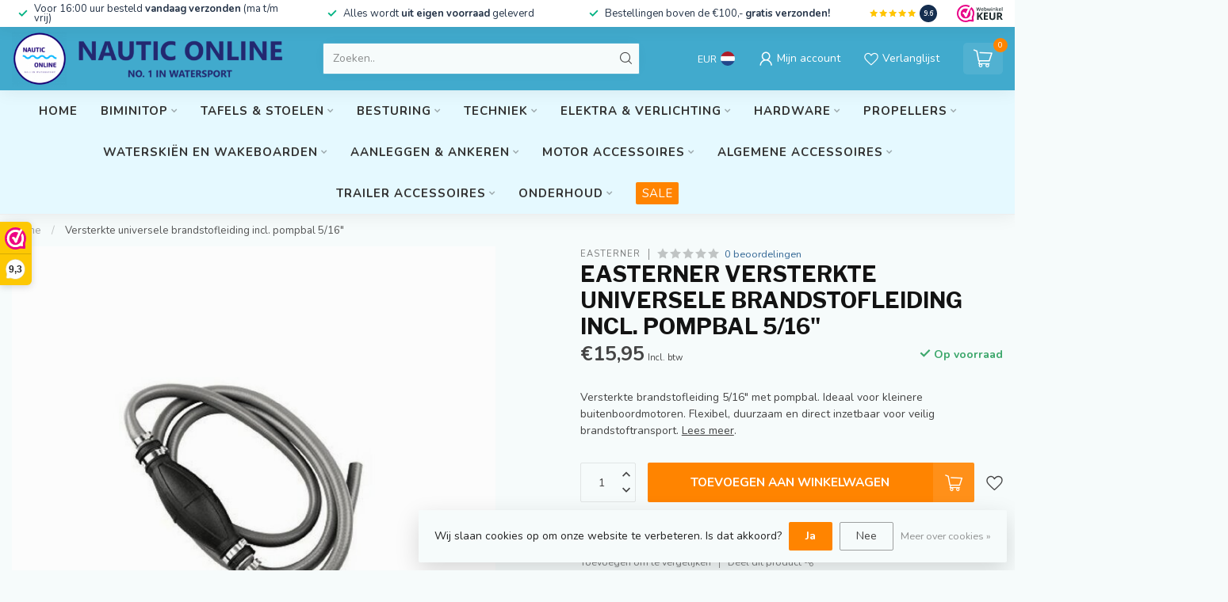

--- FILE ---
content_type: text/html;charset=utf-8
request_url: https://www.nauticonline.nl/reinforced-universal-fuel-line-assy-w-14572-bulb.html
body_size: 43643
content:
<!DOCTYPE html>
<html lang="nl">
  <head>
<link rel="preconnect" href="https://cdn.webshopapp.com">
<link rel="preconnect" href="https://fonts.googleapis.com">
<link rel="preconnect" href="https://fonts.gstatic.com" crossorigin>
<!--

    Theme Proxima | v1.0.0.1807202501_0_172118
    Theme designed and created by Dyvelopment - We are true e-commerce heroes!

    For custom Lightspeed eCom development or design contact us at www.dyvelopment.com

      _____                  _                                  _   
     |  __ \                | |                                | |  
     | |  | |_   ___   _____| | ___  _ __  _ __ ___   ___ _ __ | |_ 
     | |  | | | | \ \ / / _ \ |/ _ \| '_ \| '_ ` _ \ / _ \ '_ \| __|
     | |__| | |_| |\ V /  __/ | (_) | |_) | | | | | |  __/ | | | |_ 
     |_____/ \__, | \_/ \___|_|\___/| .__/|_| |_| |_|\___|_| |_|\__|
              __/ |                 | |                             
             |___/                  |_|                             
-->


<meta charset="utf-8"/>
<!-- [START] 'blocks/head.rain' -->
<!--

  (c) 2008-2026 Lightspeed Netherlands B.V.
  http://www.lightspeedhq.com
  Generated: 29-01-2026 @ 16:16:48

-->
<link rel="canonical" href="https://www.nauticonline.nl/reinforced-universal-fuel-line-assy-w-14572-bulb.html"/>
<link rel="alternate" href="https://www.nauticonline.nl/index.rss" type="application/rss+xml" title="Nieuwe producten"/>
<link href="https://cdn.webshopapp.com/assets/cookielaw.css?2025-02-20" rel="stylesheet" type="text/css"/>
<meta name="robots" content="noodp,noydir"/>
<meta name="google-site-verification" content="TJ48bjrTF0IyLl8j4oF61I_TGptiRM9fQViJUqh55r4"/>
<meta property="og:url" content="https://www.nauticonline.nl/reinforced-universal-fuel-line-assy-w-14572-bulb.html?source=facebook"/>
<meta property="og:site_name" content="NauticOnline.nl "/>
<meta property="og:title" content="Brandstofleiding 5/16&quot; met Pompbal – Versterkt en Universeel"/>
<meta property="og:description" content="Versterkte 5/16 inch brandstofleiding met handpompbal. Voor kleinere buitenboordmotoren. Flexibel en betrouwbaar. Bestel nu bij NauticOnline!"/>
<meta property="og:image" content="https://cdn.webshopapp.com/shops/172118/files/175439396/easterner-versterkte-universele-brandstofleiding-i.jpg"/>
<script>
/* DyApps Theme Addons config */
if( !window.dyapps ){ window.dyapps = {}; }
window.dyapps.addons = {
 "enabled": true,
 "created_at": "08-04-2025 09:24:23",
 "settings": {
    "matrix_separator": ",",
    "filterGroupSwatches": ["kleuren"],
    "swatchesForCustomFields": ["kleuren"],
    "plan": {
     "can_variant_group": true,
     "can_stockify": true,
     "can_vat_switcher": true,
     "can_age_popup": false,
     "can_custom_qty": false,
     "can_data01_colors": false
    },
    "advancedVariants": {
     "enabled": true,
     "price_in_dropdown": true,
     "stockify_in_dropdown": true,
     "disable_out_of_stock": true,
     "grid_swatches_container_selector": ".dy-collection-grid-swatch-holder",
     "grid_swatches_position": "left",
     "grid_swatches_max_colors": 4,
     "grid_swatches_enabled": true,
     "variant_status_icon": false,
     "display_type": "select",
     "product_swatches_size": "default",
     "live_pricing": true
    },
    "age_popup": {
     "enabled": false,
     "logo_url": "",
     "image_footer_url": "",
     "text": {
                 
        "nl": {
         "content": "<h3>Bevestig je leeftijd<\/h3><p>Je moet 18 jaar of ouder zijn om deze website te bezoeken.<\/p>",
         "content_no": "<h3>Sorry!<\/h3><p>Je kunt deze website helaas niet bezoeken.<\/p>",
         "button_yes": "Ik ben 18 jaar of ouder",
         "button_no": "Ik ben jonger dan 18",
        }        }
    },
    "stockify": {
     "enabled": false,
     "stock_trigger_type": "outofstock",
     "optin_policy": false,
     "api": "https://my.dyapps.io/api/public/50691bbefa/stockify/subscribe",
     "text": {
                 
        "nl": {
         "email_placeholder": "Jouw e-mailadres",
         "button_trigger": "Geef me een seintje bij voorraad",
         "button_submit": "Houd me op de hoogte!",
         "title": "Laat je e-mailadres achter",
         "desc": "Helaas is dit product momenteel uitverkocht. Laat je e-mailadres achter en we sturen je een e-mail wanneer het product weer beschikbaar is.",
         "bottom_text": "We gebruiken je gegevens alleen voor deze email. Meer info in onze <a href=\"\/service\/privacy-policy\/\" target=\"_blank\">privacy policy<\/a>."
        }        }
    },
    "categoryBanners": {
     "enabled": true,
     "mobile_breakpoint": "576px",
     "category_banner": [],
     "banners": {
             }
    }
 },
 "swatches": {
 "default": {"is_default": true, "type": "multi", "values": {"background-size": "10px 10px", "background-position": "0 0, 0 5px, 5px -5px, -5px 0px", "background-image": "linear-gradient(45deg, rgba(100,100,100,0.3) 25%, transparent 25%),  linear-gradient(-45deg, rgba(100,100,100,0.3) 25%, transparent 25%),  linear-gradient(45deg, transparent 75%, rgba(100,100,100,0.3) 75%),  linear-gradient(-45deg, transparent 75%, rgba(100,100,100,0.3) 75%)"}} ,  
 "zwart": {"type": "color", "value": "#000000"},  
 "blauw": {"type": "color", "value": "#000080"},  
 "grijs": {"type": "color", "value": "#d7d7d7"},  
 "taupe": {"type": "color", "value": "#b6ad9e"},  
 "antraciet": {"type": "color", "value": "#293133"},  
 "black": {"type": "color", "value": "#000000"},  
 "dark grey": {"type": "color", "value": "#293133"},  
 "wit": {"type": "color", "value": "#f9f5f5"},  
 "amber": {"type": "color", "value": "#ffbf00"}  }
};
</script>
<!--[if lt IE 9]>
<script src="https://cdn.webshopapp.com/assets/html5shiv.js?2025-02-20"></script>
<![endif]-->
<!-- [END] 'blocks/head.rain' -->

<title>Brandstofleiding 5/16&quot; met Pompbal – Versterkt en Universeel - NauticOnline.nl </title>

<meta name="dyapps-addons-enabled" content="true">
<meta name="dyapps-addons-version" content="2022081001">
<meta name="dyapps-theme-name" content="Proxima">
<meta name="dyapps-theme-editor" content="false">

<meta name="description" content="Versterkte 5/16 inch brandstofleiding met handpompbal. Voor kleinere buitenboordmotoren. Flexibel en betrouwbaar. Bestel nu bij NauticOnline!" />
<meta name="keywords" content="pompball, brandstof accessoire, brandstofslang, motorboot, speedboot, boot,  " />

<meta http-equiv="X-UA-Compatible" content="IE=edge">
<meta name="viewport" content="width=device-width, initial-scale=1">

<link rel="shortcut icon" href="https://cdn.webshopapp.com/shops/172118/themes/174539/v/2560073/assets/favicon.ico?20250205203920" type="image/x-icon" />
<link rel="preload" as="image" href="https://cdn.webshopapp.com/shops/172118/themes/174539/v/2560082/assets/logo.png?20250205205833">


	<link rel="preload" as="image" href="https://cdn.webshopapp.com/shops/172118/files/175439396/650x650x2/easterner-versterkte-universele-brandstofleiding-i.jpg">

<script src="https://cdn.webshopapp.com/shops/172118/themes/174539/assets/jquery-1-12-4-min.js?2025091914414620210102171433" defer></script>
<script>if(navigator.userAgent.indexOf("MSIE ") > -1 || navigator.userAgent.indexOf("Trident/") > -1) { document.write('<script src="https://cdn.webshopapp.com/shops/172118/themes/174539/assets/intersection-observer-polyfill.js?2025091914414620210102171433">\x3C/script>') }</script>

<style>/*!
 * Bootstrap Reboot v4.6.1 (https://getbootstrap.com/)
 * Copyright 2011-2021 The Bootstrap Authors
 * Copyright 2011-2021 Twitter, Inc.
 * Licensed under MIT (https://github.com/twbs/bootstrap/blob/main/LICENSE)
 * Forked from Normalize.css, licensed MIT (https://github.com/necolas/normalize.css/blob/master/LICENSE.md)
 */*,*::before,*::after{box-sizing:border-box}html{font-family:sans-serif;line-height:1.15;-webkit-text-size-adjust:100%;-webkit-tap-highlight-color:rgba(0,0,0,0)}article,aside,figcaption,figure,footer,header,hgroup,main,nav,section{display:block}body{margin:0;font-family:-apple-system,BlinkMacSystemFont,"Segoe UI",Roboto,"Helvetica Neue",Arial,"Noto Sans","Liberation Sans",sans-serif,"Apple Color Emoji","Segoe UI Emoji","Segoe UI Symbol","Noto Color Emoji";font-size:1rem;font-weight:400;line-height:1.42857143;color:#212529;text-align:left;background-color:#fff}[tabindex="-1"]:focus:not(:focus-visible){outline:0 !important}hr{box-sizing:content-box;height:0;overflow:visible}h1,h2,h3,h4,h5,h6{margin-top:0;margin-bottom:.5rem}p{margin-top:0;margin-bottom:1rem}abbr[title],abbr[data-original-title]{text-decoration:underline;text-decoration:underline dotted;cursor:help;border-bottom:0;text-decoration-skip-ink:none}address{margin-bottom:1rem;font-style:normal;line-height:inherit}ol,ul,dl{margin-top:0;margin-bottom:1rem}ol ol,ul ul,ol ul,ul ol{margin-bottom:0}dt{font-weight:700}dd{margin-bottom:.5rem;margin-left:0}blockquote{margin:0 0 1rem}b,strong{font-weight:bolder}small{font-size:80%}sub,sup{position:relative;font-size:75%;line-height:0;vertical-align:baseline}sub{bottom:-0.25em}sup{top:-0.5em}a{color:#007bff;text-decoration:none;background-color:transparent}a:hover{color:#0056b3;text-decoration:underline}a:not([href]):not([class]){color:inherit;text-decoration:none}a:not([href]):not([class]):hover{color:inherit;text-decoration:none}pre,code,kbd,samp{font-family:SFMono-Regular,Menlo,Monaco,Consolas,"Liberation Mono","Courier New",monospace;font-size:1em}pre{margin-top:0;margin-bottom:1rem;overflow:auto;-ms-overflow-style:scrollbar}figure{margin:0 0 1rem}img{vertical-align:middle;border-style:none}svg{overflow:hidden;vertical-align:middle}table{border-collapse:collapse}caption{padding-top:.75rem;padding-bottom:.75rem;color:#6c757d;text-align:left;caption-side:bottom}th{text-align:inherit;text-align:-webkit-match-parent}label{display:inline-block;margin-bottom:.5rem}button{border-radius:0}button:focus:not(:focus-visible){outline:0}input,button,select,optgroup,textarea{margin:0;font-family:inherit;font-size:inherit;line-height:inherit}button,input{overflow:visible}button,select{text-transform:none}[role=button]{cursor:pointer}select{word-wrap:normal}button,[type=button],[type=reset],[type=submit]{-webkit-appearance:button}button:not(:disabled),[type=button]:not(:disabled),[type=reset]:not(:disabled),[type=submit]:not(:disabled){cursor:pointer}button::-moz-focus-inner,[type=button]::-moz-focus-inner,[type=reset]::-moz-focus-inner,[type=submit]::-moz-focus-inner{padding:0;border-style:none}input[type=radio],input[type=checkbox]{box-sizing:border-box;padding:0}textarea{overflow:auto;resize:vertical}fieldset{min-width:0;padding:0;margin:0;border:0}legend{display:block;width:100%;max-width:100%;padding:0;margin-bottom:.5rem;font-size:1.5rem;line-height:inherit;color:inherit;white-space:normal}progress{vertical-align:baseline}[type=number]::-webkit-inner-spin-button,[type=number]::-webkit-outer-spin-button{height:auto}[type=search]{outline-offset:-2px;-webkit-appearance:none}[type=search]::-webkit-search-decoration{-webkit-appearance:none}::-webkit-file-upload-button{font:inherit;-webkit-appearance:button}output{display:inline-block}summary{display:list-item;cursor:pointer}template{display:none}[hidden]{display:none !important}/*!
 * Bootstrap Grid v4.6.1 (https://getbootstrap.com/)
 * Copyright 2011-2021 The Bootstrap Authors
 * Copyright 2011-2021 Twitter, Inc.
 * Licensed under MIT (https://github.com/twbs/bootstrap/blob/main/LICENSE)
 */html{box-sizing:border-box;-ms-overflow-style:scrollbar}*,*::before,*::after{box-sizing:inherit}.container,.container-fluid,.container-xl,.container-lg,.container-md,.container-sm{width:100%;padding-right:15px;padding-left:15px;margin-right:auto;margin-left:auto}@media(min-width: 576px){.container-sm,.container{max-width:540px}}@media(min-width: 768px){.container-md,.container-sm,.container{max-width:720px}}@media(min-width: 992px){.container-lg,.container-md,.container-sm,.container{max-width:960px}}@media(min-width: 1200px){.container-xl,.container-lg,.container-md,.container-sm,.container{max-width:1140px}}.row{display:flex;flex-wrap:wrap;margin-right:-15px;margin-left:-15px}.no-gutters{margin-right:0;margin-left:0}.no-gutters>.col,.no-gutters>[class*=col-]{padding-right:0;padding-left:0}.col-xl,.col-xl-auto,.col-xl-12,.col-xl-11,.col-xl-10,.col-xl-9,.col-xl-8,.col-xl-7,.col-xl-6,.col-xl-5,.col-xl-4,.col-xl-3,.col-xl-2,.col-xl-1,.col-lg,.col-lg-auto,.col-lg-12,.col-lg-11,.col-lg-10,.col-lg-9,.col-lg-8,.col-lg-7,.col-lg-6,.col-lg-5,.col-lg-4,.col-lg-3,.col-lg-2,.col-lg-1,.col-md,.col-md-auto,.col-md-12,.col-md-11,.col-md-10,.col-md-9,.col-md-8,.col-md-7,.col-md-6,.col-md-5,.col-md-4,.col-md-3,.col-md-2,.col-md-1,.col-sm,.col-sm-auto,.col-sm-12,.col-sm-11,.col-sm-10,.col-sm-9,.col-sm-8,.col-sm-7,.col-sm-6,.col-sm-5,.col-sm-4,.col-sm-3,.col-sm-2,.col-sm-1,.col,.col-auto,.col-12,.col-11,.col-10,.col-9,.col-8,.col-7,.col-6,.col-5,.col-4,.col-3,.col-2,.col-1{position:relative;width:100%;padding-right:15px;padding-left:15px}.col{flex-basis:0;flex-grow:1;max-width:100%}.row-cols-1>*{flex:0 0 100%;max-width:100%}.row-cols-2>*{flex:0 0 50%;max-width:50%}.row-cols-3>*{flex:0 0 33.3333333333%;max-width:33.3333333333%}.row-cols-4>*{flex:0 0 25%;max-width:25%}.row-cols-5>*{flex:0 0 20%;max-width:20%}.row-cols-6>*{flex:0 0 16.6666666667%;max-width:16.6666666667%}.col-auto{flex:0 0 auto;width:auto;max-width:100%}.col-1{flex:0 0 8.33333333%;max-width:8.33333333%}.col-2{flex:0 0 16.66666667%;max-width:16.66666667%}.col-3{flex:0 0 25%;max-width:25%}.col-4{flex:0 0 33.33333333%;max-width:33.33333333%}.col-5{flex:0 0 41.66666667%;max-width:41.66666667%}.col-6{flex:0 0 50%;max-width:50%}.col-7{flex:0 0 58.33333333%;max-width:58.33333333%}.col-8{flex:0 0 66.66666667%;max-width:66.66666667%}.col-9{flex:0 0 75%;max-width:75%}.col-10{flex:0 0 83.33333333%;max-width:83.33333333%}.col-11{flex:0 0 91.66666667%;max-width:91.66666667%}.col-12{flex:0 0 100%;max-width:100%}.order-first{order:-1}.order-last{order:13}.order-0{order:0}.order-1{order:1}.order-2{order:2}.order-3{order:3}.order-4{order:4}.order-5{order:5}.order-6{order:6}.order-7{order:7}.order-8{order:8}.order-9{order:9}.order-10{order:10}.order-11{order:11}.order-12{order:12}.offset-1{margin-left:8.33333333%}.offset-2{margin-left:16.66666667%}.offset-3{margin-left:25%}.offset-4{margin-left:33.33333333%}.offset-5{margin-left:41.66666667%}.offset-6{margin-left:50%}.offset-7{margin-left:58.33333333%}.offset-8{margin-left:66.66666667%}.offset-9{margin-left:75%}.offset-10{margin-left:83.33333333%}.offset-11{margin-left:91.66666667%}@media(min-width: 576px){.col-sm{flex-basis:0;flex-grow:1;max-width:100%}.row-cols-sm-1>*{flex:0 0 100%;max-width:100%}.row-cols-sm-2>*{flex:0 0 50%;max-width:50%}.row-cols-sm-3>*{flex:0 0 33.3333333333%;max-width:33.3333333333%}.row-cols-sm-4>*{flex:0 0 25%;max-width:25%}.row-cols-sm-5>*{flex:0 0 20%;max-width:20%}.row-cols-sm-6>*{flex:0 0 16.6666666667%;max-width:16.6666666667%}.col-sm-auto{flex:0 0 auto;width:auto;max-width:100%}.col-sm-1{flex:0 0 8.33333333%;max-width:8.33333333%}.col-sm-2{flex:0 0 16.66666667%;max-width:16.66666667%}.col-sm-3{flex:0 0 25%;max-width:25%}.col-sm-4{flex:0 0 33.33333333%;max-width:33.33333333%}.col-sm-5{flex:0 0 41.66666667%;max-width:41.66666667%}.col-sm-6{flex:0 0 50%;max-width:50%}.col-sm-7{flex:0 0 58.33333333%;max-width:58.33333333%}.col-sm-8{flex:0 0 66.66666667%;max-width:66.66666667%}.col-sm-9{flex:0 0 75%;max-width:75%}.col-sm-10{flex:0 0 83.33333333%;max-width:83.33333333%}.col-sm-11{flex:0 0 91.66666667%;max-width:91.66666667%}.col-sm-12{flex:0 0 100%;max-width:100%}.order-sm-first{order:-1}.order-sm-last{order:13}.order-sm-0{order:0}.order-sm-1{order:1}.order-sm-2{order:2}.order-sm-3{order:3}.order-sm-4{order:4}.order-sm-5{order:5}.order-sm-6{order:6}.order-sm-7{order:7}.order-sm-8{order:8}.order-sm-9{order:9}.order-sm-10{order:10}.order-sm-11{order:11}.order-sm-12{order:12}.offset-sm-0{margin-left:0}.offset-sm-1{margin-left:8.33333333%}.offset-sm-2{margin-left:16.66666667%}.offset-sm-3{margin-left:25%}.offset-sm-4{margin-left:33.33333333%}.offset-sm-5{margin-left:41.66666667%}.offset-sm-6{margin-left:50%}.offset-sm-7{margin-left:58.33333333%}.offset-sm-8{margin-left:66.66666667%}.offset-sm-9{margin-left:75%}.offset-sm-10{margin-left:83.33333333%}.offset-sm-11{margin-left:91.66666667%}}@media(min-width: 768px){.col-md{flex-basis:0;flex-grow:1;max-width:100%}.row-cols-md-1>*{flex:0 0 100%;max-width:100%}.row-cols-md-2>*{flex:0 0 50%;max-width:50%}.row-cols-md-3>*{flex:0 0 33.3333333333%;max-width:33.3333333333%}.row-cols-md-4>*{flex:0 0 25%;max-width:25%}.row-cols-md-5>*{flex:0 0 20%;max-width:20%}.row-cols-md-6>*{flex:0 0 16.6666666667%;max-width:16.6666666667%}.col-md-auto{flex:0 0 auto;width:auto;max-width:100%}.col-md-1{flex:0 0 8.33333333%;max-width:8.33333333%}.col-md-2{flex:0 0 16.66666667%;max-width:16.66666667%}.col-md-3{flex:0 0 25%;max-width:25%}.col-md-4{flex:0 0 33.33333333%;max-width:33.33333333%}.col-md-5{flex:0 0 41.66666667%;max-width:41.66666667%}.col-md-6{flex:0 0 50%;max-width:50%}.col-md-7{flex:0 0 58.33333333%;max-width:58.33333333%}.col-md-8{flex:0 0 66.66666667%;max-width:66.66666667%}.col-md-9{flex:0 0 75%;max-width:75%}.col-md-10{flex:0 0 83.33333333%;max-width:83.33333333%}.col-md-11{flex:0 0 91.66666667%;max-width:91.66666667%}.col-md-12{flex:0 0 100%;max-width:100%}.order-md-first{order:-1}.order-md-last{order:13}.order-md-0{order:0}.order-md-1{order:1}.order-md-2{order:2}.order-md-3{order:3}.order-md-4{order:4}.order-md-5{order:5}.order-md-6{order:6}.order-md-7{order:7}.order-md-8{order:8}.order-md-9{order:9}.order-md-10{order:10}.order-md-11{order:11}.order-md-12{order:12}.offset-md-0{margin-left:0}.offset-md-1{margin-left:8.33333333%}.offset-md-2{margin-left:16.66666667%}.offset-md-3{margin-left:25%}.offset-md-4{margin-left:33.33333333%}.offset-md-5{margin-left:41.66666667%}.offset-md-6{margin-left:50%}.offset-md-7{margin-left:58.33333333%}.offset-md-8{margin-left:66.66666667%}.offset-md-9{margin-left:75%}.offset-md-10{margin-left:83.33333333%}.offset-md-11{margin-left:91.66666667%}}@media(min-width: 992px){.col-lg{flex-basis:0;flex-grow:1;max-width:100%}.row-cols-lg-1>*{flex:0 0 100%;max-width:100%}.row-cols-lg-2>*{flex:0 0 50%;max-width:50%}.row-cols-lg-3>*{flex:0 0 33.3333333333%;max-width:33.3333333333%}.row-cols-lg-4>*{flex:0 0 25%;max-width:25%}.row-cols-lg-5>*{flex:0 0 20%;max-width:20%}.row-cols-lg-6>*{flex:0 0 16.6666666667%;max-width:16.6666666667%}.col-lg-auto{flex:0 0 auto;width:auto;max-width:100%}.col-lg-1{flex:0 0 8.33333333%;max-width:8.33333333%}.col-lg-2{flex:0 0 16.66666667%;max-width:16.66666667%}.col-lg-3{flex:0 0 25%;max-width:25%}.col-lg-4{flex:0 0 33.33333333%;max-width:33.33333333%}.col-lg-5{flex:0 0 41.66666667%;max-width:41.66666667%}.col-lg-6{flex:0 0 50%;max-width:50%}.col-lg-7{flex:0 0 58.33333333%;max-width:58.33333333%}.col-lg-8{flex:0 0 66.66666667%;max-width:66.66666667%}.col-lg-9{flex:0 0 75%;max-width:75%}.col-lg-10{flex:0 0 83.33333333%;max-width:83.33333333%}.col-lg-11{flex:0 0 91.66666667%;max-width:91.66666667%}.col-lg-12{flex:0 0 100%;max-width:100%}.order-lg-first{order:-1}.order-lg-last{order:13}.order-lg-0{order:0}.order-lg-1{order:1}.order-lg-2{order:2}.order-lg-3{order:3}.order-lg-4{order:4}.order-lg-5{order:5}.order-lg-6{order:6}.order-lg-7{order:7}.order-lg-8{order:8}.order-lg-9{order:9}.order-lg-10{order:10}.order-lg-11{order:11}.order-lg-12{order:12}.offset-lg-0{margin-left:0}.offset-lg-1{margin-left:8.33333333%}.offset-lg-2{margin-left:16.66666667%}.offset-lg-3{margin-left:25%}.offset-lg-4{margin-left:33.33333333%}.offset-lg-5{margin-left:41.66666667%}.offset-lg-6{margin-left:50%}.offset-lg-7{margin-left:58.33333333%}.offset-lg-8{margin-left:66.66666667%}.offset-lg-9{margin-left:75%}.offset-lg-10{margin-left:83.33333333%}.offset-lg-11{margin-left:91.66666667%}}@media(min-width: 1200px){.col-xl{flex-basis:0;flex-grow:1;max-width:100%}.row-cols-xl-1>*{flex:0 0 100%;max-width:100%}.row-cols-xl-2>*{flex:0 0 50%;max-width:50%}.row-cols-xl-3>*{flex:0 0 33.3333333333%;max-width:33.3333333333%}.row-cols-xl-4>*{flex:0 0 25%;max-width:25%}.row-cols-xl-5>*{flex:0 0 20%;max-width:20%}.row-cols-xl-6>*{flex:0 0 16.6666666667%;max-width:16.6666666667%}.col-xl-auto{flex:0 0 auto;width:auto;max-width:100%}.col-xl-1{flex:0 0 8.33333333%;max-width:8.33333333%}.col-xl-2{flex:0 0 16.66666667%;max-width:16.66666667%}.col-xl-3{flex:0 0 25%;max-width:25%}.col-xl-4{flex:0 0 33.33333333%;max-width:33.33333333%}.col-xl-5{flex:0 0 41.66666667%;max-width:41.66666667%}.col-xl-6{flex:0 0 50%;max-width:50%}.col-xl-7{flex:0 0 58.33333333%;max-width:58.33333333%}.col-xl-8{flex:0 0 66.66666667%;max-width:66.66666667%}.col-xl-9{flex:0 0 75%;max-width:75%}.col-xl-10{flex:0 0 83.33333333%;max-width:83.33333333%}.col-xl-11{flex:0 0 91.66666667%;max-width:91.66666667%}.col-xl-12{flex:0 0 100%;max-width:100%}.order-xl-first{order:-1}.order-xl-last{order:13}.order-xl-0{order:0}.order-xl-1{order:1}.order-xl-2{order:2}.order-xl-3{order:3}.order-xl-4{order:4}.order-xl-5{order:5}.order-xl-6{order:6}.order-xl-7{order:7}.order-xl-8{order:8}.order-xl-9{order:9}.order-xl-10{order:10}.order-xl-11{order:11}.order-xl-12{order:12}.offset-xl-0{margin-left:0}.offset-xl-1{margin-left:8.33333333%}.offset-xl-2{margin-left:16.66666667%}.offset-xl-3{margin-left:25%}.offset-xl-4{margin-left:33.33333333%}.offset-xl-5{margin-left:41.66666667%}.offset-xl-6{margin-left:50%}.offset-xl-7{margin-left:58.33333333%}.offset-xl-8{margin-left:66.66666667%}.offset-xl-9{margin-left:75%}.offset-xl-10{margin-left:83.33333333%}.offset-xl-11{margin-left:91.66666667%}}.d-none{display:none !important}.d-inline{display:inline !important}.d-inline-block{display:inline-block !important}.d-block{display:block !important}.d-table{display:table !important}.d-table-row{display:table-row !important}.d-table-cell{display:table-cell !important}.d-flex{display:flex !important}.d-inline-flex{display:inline-flex !important}@media(min-width: 576px){.d-sm-none{display:none !important}.d-sm-inline{display:inline !important}.d-sm-inline-block{display:inline-block !important}.d-sm-block{display:block !important}.d-sm-table{display:table !important}.d-sm-table-row{display:table-row !important}.d-sm-table-cell{display:table-cell !important}.d-sm-flex{display:flex !important}.d-sm-inline-flex{display:inline-flex !important}}@media(min-width: 768px){.d-md-none{display:none !important}.d-md-inline{display:inline !important}.d-md-inline-block{display:inline-block !important}.d-md-block{display:block !important}.d-md-table{display:table !important}.d-md-table-row{display:table-row !important}.d-md-table-cell{display:table-cell !important}.d-md-flex{display:flex !important}.d-md-inline-flex{display:inline-flex !important}}@media(min-width: 992px){.d-lg-none{display:none !important}.d-lg-inline{display:inline !important}.d-lg-inline-block{display:inline-block !important}.d-lg-block{display:block !important}.d-lg-table{display:table !important}.d-lg-table-row{display:table-row !important}.d-lg-table-cell{display:table-cell !important}.d-lg-flex{display:flex !important}.d-lg-inline-flex{display:inline-flex !important}}@media(min-width: 1200px){.d-xl-none{display:none !important}.d-xl-inline{display:inline !important}.d-xl-inline-block{display:inline-block !important}.d-xl-block{display:block !important}.d-xl-table{display:table !important}.d-xl-table-row{display:table-row !important}.d-xl-table-cell{display:table-cell !important}.d-xl-flex{display:flex !important}.d-xl-inline-flex{display:inline-flex !important}}@media print{.d-print-none{display:none !important}.d-print-inline{display:inline !important}.d-print-inline-block{display:inline-block !important}.d-print-block{display:block !important}.d-print-table{display:table !important}.d-print-table-row{display:table-row !important}.d-print-table-cell{display:table-cell !important}.d-print-flex{display:flex !important}.d-print-inline-flex{display:inline-flex !important}}.flex-row{flex-direction:row !important}.flex-column{flex-direction:column !important}.flex-row-reverse{flex-direction:row-reverse !important}.flex-column-reverse{flex-direction:column-reverse !important}.flex-wrap{flex-wrap:wrap !important}.flex-nowrap{flex-wrap:nowrap !important}.flex-wrap-reverse{flex-wrap:wrap-reverse !important}.flex-fill{flex:1 1 auto !important}.flex-grow-0{flex-grow:0 !important}.flex-grow-1{flex-grow:1 !important}.flex-shrink-0{flex-shrink:0 !important}.flex-shrink-1{flex-shrink:1 !important}.justify-content-start{justify-content:flex-start !important}.justify-content-end{justify-content:flex-end !important}.justify-content-center{justify-content:center !important}.justify-content-between{justify-content:space-between !important}.justify-content-around{justify-content:space-around !important}.align-items-start{align-items:flex-start !important}.align-items-end{align-items:flex-end !important}.align-items-center{align-items:center !important}.align-items-baseline{align-items:baseline !important}.align-items-stretch{align-items:stretch !important}.align-content-start{align-content:flex-start !important}.align-content-end{align-content:flex-end !important}.align-content-center{align-content:center !important}.align-content-between{align-content:space-between !important}.align-content-around{align-content:space-around !important}.align-content-stretch{align-content:stretch !important}.align-self-auto{align-self:auto !important}.align-self-start{align-self:flex-start !important}.align-self-end{align-self:flex-end !important}.align-self-center{align-self:center !important}.align-self-baseline{align-self:baseline !important}.align-self-stretch{align-self:stretch !important}@media(min-width: 576px){.flex-sm-row{flex-direction:row !important}.flex-sm-column{flex-direction:column !important}.flex-sm-row-reverse{flex-direction:row-reverse !important}.flex-sm-column-reverse{flex-direction:column-reverse !important}.flex-sm-wrap{flex-wrap:wrap !important}.flex-sm-nowrap{flex-wrap:nowrap !important}.flex-sm-wrap-reverse{flex-wrap:wrap-reverse !important}.flex-sm-fill{flex:1 1 auto !important}.flex-sm-grow-0{flex-grow:0 !important}.flex-sm-grow-1{flex-grow:1 !important}.flex-sm-shrink-0{flex-shrink:0 !important}.flex-sm-shrink-1{flex-shrink:1 !important}.justify-content-sm-start{justify-content:flex-start !important}.justify-content-sm-end{justify-content:flex-end !important}.justify-content-sm-center{justify-content:center !important}.justify-content-sm-between{justify-content:space-between !important}.justify-content-sm-around{justify-content:space-around !important}.align-items-sm-start{align-items:flex-start !important}.align-items-sm-end{align-items:flex-end !important}.align-items-sm-center{align-items:center !important}.align-items-sm-baseline{align-items:baseline !important}.align-items-sm-stretch{align-items:stretch !important}.align-content-sm-start{align-content:flex-start !important}.align-content-sm-end{align-content:flex-end !important}.align-content-sm-center{align-content:center !important}.align-content-sm-between{align-content:space-between !important}.align-content-sm-around{align-content:space-around !important}.align-content-sm-stretch{align-content:stretch !important}.align-self-sm-auto{align-self:auto !important}.align-self-sm-start{align-self:flex-start !important}.align-self-sm-end{align-self:flex-end !important}.align-self-sm-center{align-self:center !important}.align-self-sm-baseline{align-self:baseline !important}.align-self-sm-stretch{align-self:stretch !important}}@media(min-width: 768px){.flex-md-row{flex-direction:row !important}.flex-md-column{flex-direction:column !important}.flex-md-row-reverse{flex-direction:row-reverse !important}.flex-md-column-reverse{flex-direction:column-reverse !important}.flex-md-wrap{flex-wrap:wrap !important}.flex-md-nowrap{flex-wrap:nowrap !important}.flex-md-wrap-reverse{flex-wrap:wrap-reverse !important}.flex-md-fill{flex:1 1 auto !important}.flex-md-grow-0{flex-grow:0 !important}.flex-md-grow-1{flex-grow:1 !important}.flex-md-shrink-0{flex-shrink:0 !important}.flex-md-shrink-1{flex-shrink:1 !important}.justify-content-md-start{justify-content:flex-start !important}.justify-content-md-end{justify-content:flex-end !important}.justify-content-md-center{justify-content:center !important}.justify-content-md-between{justify-content:space-between !important}.justify-content-md-around{justify-content:space-around !important}.align-items-md-start{align-items:flex-start !important}.align-items-md-end{align-items:flex-end !important}.align-items-md-center{align-items:center !important}.align-items-md-baseline{align-items:baseline !important}.align-items-md-stretch{align-items:stretch !important}.align-content-md-start{align-content:flex-start !important}.align-content-md-end{align-content:flex-end !important}.align-content-md-center{align-content:center !important}.align-content-md-between{align-content:space-between !important}.align-content-md-around{align-content:space-around !important}.align-content-md-stretch{align-content:stretch !important}.align-self-md-auto{align-self:auto !important}.align-self-md-start{align-self:flex-start !important}.align-self-md-end{align-self:flex-end !important}.align-self-md-center{align-self:center !important}.align-self-md-baseline{align-self:baseline !important}.align-self-md-stretch{align-self:stretch !important}}@media(min-width: 992px){.flex-lg-row{flex-direction:row !important}.flex-lg-column{flex-direction:column !important}.flex-lg-row-reverse{flex-direction:row-reverse !important}.flex-lg-column-reverse{flex-direction:column-reverse !important}.flex-lg-wrap{flex-wrap:wrap !important}.flex-lg-nowrap{flex-wrap:nowrap !important}.flex-lg-wrap-reverse{flex-wrap:wrap-reverse !important}.flex-lg-fill{flex:1 1 auto !important}.flex-lg-grow-0{flex-grow:0 !important}.flex-lg-grow-1{flex-grow:1 !important}.flex-lg-shrink-0{flex-shrink:0 !important}.flex-lg-shrink-1{flex-shrink:1 !important}.justify-content-lg-start{justify-content:flex-start !important}.justify-content-lg-end{justify-content:flex-end !important}.justify-content-lg-center{justify-content:center !important}.justify-content-lg-between{justify-content:space-between !important}.justify-content-lg-around{justify-content:space-around !important}.align-items-lg-start{align-items:flex-start !important}.align-items-lg-end{align-items:flex-end !important}.align-items-lg-center{align-items:center !important}.align-items-lg-baseline{align-items:baseline !important}.align-items-lg-stretch{align-items:stretch !important}.align-content-lg-start{align-content:flex-start !important}.align-content-lg-end{align-content:flex-end !important}.align-content-lg-center{align-content:center !important}.align-content-lg-between{align-content:space-between !important}.align-content-lg-around{align-content:space-around !important}.align-content-lg-stretch{align-content:stretch !important}.align-self-lg-auto{align-self:auto !important}.align-self-lg-start{align-self:flex-start !important}.align-self-lg-end{align-self:flex-end !important}.align-self-lg-center{align-self:center !important}.align-self-lg-baseline{align-self:baseline !important}.align-self-lg-stretch{align-self:stretch !important}}@media(min-width: 1200px){.flex-xl-row{flex-direction:row !important}.flex-xl-column{flex-direction:column !important}.flex-xl-row-reverse{flex-direction:row-reverse !important}.flex-xl-column-reverse{flex-direction:column-reverse !important}.flex-xl-wrap{flex-wrap:wrap !important}.flex-xl-nowrap{flex-wrap:nowrap !important}.flex-xl-wrap-reverse{flex-wrap:wrap-reverse !important}.flex-xl-fill{flex:1 1 auto !important}.flex-xl-grow-0{flex-grow:0 !important}.flex-xl-grow-1{flex-grow:1 !important}.flex-xl-shrink-0{flex-shrink:0 !important}.flex-xl-shrink-1{flex-shrink:1 !important}.justify-content-xl-start{justify-content:flex-start !important}.justify-content-xl-end{justify-content:flex-end !important}.justify-content-xl-center{justify-content:center !important}.justify-content-xl-between{justify-content:space-between !important}.justify-content-xl-around{justify-content:space-around !important}.align-items-xl-start{align-items:flex-start !important}.align-items-xl-end{align-items:flex-end !important}.align-items-xl-center{align-items:center !important}.align-items-xl-baseline{align-items:baseline !important}.align-items-xl-stretch{align-items:stretch !important}.align-content-xl-start{align-content:flex-start !important}.align-content-xl-end{align-content:flex-end !important}.align-content-xl-center{align-content:center !important}.align-content-xl-between{align-content:space-between !important}.align-content-xl-around{align-content:space-around !important}.align-content-xl-stretch{align-content:stretch !important}.align-self-xl-auto{align-self:auto !important}.align-self-xl-start{align-self:flex-start !important}.align-self-xl-end{align-self:flex-end !important}.align-self-xl-center{align-self:center !important}.align-self-xl-baseline{align-self:baseline !important}.align-self-xl-stretch{align-self:stretch !important}}.m-0{margin:0 !important}.mt-0,.my-0{margin-top:0 !important}.mr-0,.mx-0{margin-right:0 !important}.mb-0,.my-0{margin-bottom:0 !important}.ml-0,.mx-0{margin-left:0 !important}.m-1{margin:5px !important}.mt-1,.my-1{margin-top:5px !important}.mr-1,.mx-1{margin-right:5px !important}.mb-1,.my-1{margin-bottom:5px !important}.ml-1,.mx-1{margin-left:5px !important}.m-2{margin:10px !important}.mt-2,.my-2{margin-top:10px !important}.mr-2,.mx-2{margin-right:10px !important}.mb-2,.my-2{margin-bottom:10px !important}.ml-2,.mx-2{margin-left:10px !important}.m-3{margin:15px !important}.mt-3,.my-3{margin-top:15px !important}.mr-3,.mx-3{margin-right:15px !important}.mb-3,.my-3{margin-bottom:15px !important}.ml-3,.mx-3{margin-left:15px !important}.m-4{margin:30px !important}.mt-4,.my-4{margin-top:30px !important}.mr-4,.mx-4{margin-right:30px !important}.mb-4,.my-4{margin-bottom:30px !important}.ml-4,.mx-4{margin-left:30px !important}.m-5{margin:50px !important}.mt-5,.my-5{margin-top:50px !important}.mr-5,.mx-5{margin-right:50px !important}.mb-5,.my-5{margin-bottom:50px !important}.ml-5,.mx-5{margin-left:50px !important}.m-6{margin:80px !important}.mt-6,.my-6{margin-top:80px !important}.mr-6,.mx-6{margin-right:80px !important}.mb-6,.my-6{margin-bottom:80px !important}.ml-6,.mx-6{margin-left:80px !important}.p-0{padding:0 !important}.pt-0,.py-0{padding-top:0 !important}.pr-0,.px-0{padding-right:0 !important}.pb-0,.py-0{padding-bottom:0 !important}.pl-0,.px-0{padding-left:0 !important}.p-1{padding:5px !important}.pt-1,.py-1{padding-top:5px !important}.pr-1,.px-1{padding-right:5px !important}.pb-1,.py-1{padding-bottom:5px !important}.pl-1,.px-1{padding-left:5px !important}.p-2{padding:10px !important}.pt-2,.py-2{padding-top:10px !important}.pr-2,.px-2{padding-right:10px !important}.pb-2,.py-2{padding-bottom:10px !important}.pl-2,.px-2{padding-left:10px !important}.p-3{padding:15px !important}.pt-3,.py-3{padding-top:15px !important}.pr-3,.px-3{padding-right:15px !important}.pb-3,.py-3{padding-bottom:15px !important}.pl-3,.px-3{padding-left:15px !important}.p-4{padding:30px !important}.pt-4,.py-4{padding-top:30px !important}.pr-4,.px-4{padding-right:30px !important}.pb-4,.py-4{padding-bottom:30px !important}.pl-4,.px-4{padding-left:30px !important}.p-5{padding:50px !important}.pt-5,.py-5{padding-top:50px !important}.pr-5,.px-5{padding-right:50px !important}.pb-5,.py-5{padding-bottom:50px !important}.pl-5,.px-5{padding-left:50px !important}.p-6{padding:80px !important}.pt-6,.py-6{padding-top:80px !important}.pr-6,.px-6{padding-right:80px !important}.pb-6,.py-6{padding-bottom:80px !important}.pl-6,.px-6{padding-left:80px !important}.m-n1{margin:-5px !important}.mt-n1,.my-n1{margin-top:-5px !important}.mr-n1,.mx-n1{margin-right:-5px !important}.mb-n1,.my-n1{margin-bottom:-5px !important}.ml-n1,.mx-n1{margin-left:-5px !important}.m-n2{margin:-10px !important}.mt-n2,.my-n2{margin-top:-10px !important}.mr-n2,.mx-n2{margin-right:-10px !important}.mb-n2,.my-n2{margin-bottom:-10px !important}.ml-n2,.mx-n2{margin-left:-10px !important}.m-n3{margin:-15px !important}.mt-n3,.my-n3{margin-top:-15px !important}.mr-n3,.mx-n3{margin-right:-15px !important}.mb-n3,.my-n3{margin-bottom:-15px !important}.ml-n3,.mx-n3{margin-left:-15px !important}.m-n4{margin:-30px !important}.mt-n4,.my-n4{margin-top:-30px !important}.mr-n4,.mx-n4{margin-right:-30px !important}.mb-n4,.my-n4{margin-bottom:-30px !important}.ml-n4,.mx-n4{margin-left:-30px !important}.m-n5{margin:-50px !important}.mt-n5,.my-n5{margin-top:-50px !important}.mr-n5,.mx-n5{margin-right:-50px !important}.mb-n5,.my-n5{margin-bottom:-50px !important}.ml-n5,.mx-n5{margin-left:-50px !important}.m-n6{margin:-80px !important}.mt-n6,.my-n6{margin-top:-80px !important}.mr-n6,.mx-n6{margin-right:-80px !important}.mb-n6,.my-n6{margin-bottom:-80px !important}.ml-n6,.mx-n6{margin-left:-80px !important}.m-auto{margin:auto !important}.mt-auto,.my-auto{margin-top:auto !important}.mr-auto,.mx-auto{margin-right:auto !important}.mb-auto,.my-auto{margin-bottom:auto !important}.ml-auto,.mx-auto{margin-left:auto !important}@media(min-width: 576px){.m-sm-0{margin:0 !important}.mt-sm-0,.my-sm-0{margin-top:0 !important}.mr-sm-0,.mx-sm-0{margin-right:0 !important}.mb-sm-0,.my-sm-0{margin-bottom:0 !important}.ml-sm-0,.mx-sm-0{margin-left:0 !important}.m-sm-1{margin:5px !important}.mt-sm-1,.my-sm-1{margin-top:5px !important}.mr-sm-1,.mx-sm-1{margin-right:5px !important}.mb-sm-1,.my-sm-1{margin-bottom:5px !important}.ml-sm-1,.mx-sm-1{margin-left:5px !important}.m-sm-2{margin:10px !important}.mt-sm-2,.my-sm-2{margin-top:10px !important}.mr-sm-2,.mx-sm-2{margin-right:10px !important}.mb-sm-2,.my-sm-2{margin-bottom:10px !important}.ml-sm-2,.mx-sm-2{margin-left:10px !important}.m-sm-3{margin:15px !important}.mt-sm-3,.my-sm-3{margin-top:15px !important}.mr-sm-3,.mx-sm-3{margin-right:15px !important}.mb-sm-3,.my-sm-3{margin-bottom:15px !important}.ml-sm-3,.mx-sm-3{margin-left:15px !important}.m-sm-4{margin:30px !important}.mt-sm-4,.my-sm-4{margin-top:30px !important}.mr-sm-4,.mx-sm-4{margin-right:30px !important}.mb-sm-4,.my-sm-4{margin-bottom:30px !important}.ml-sm-4,.mx-sm-4{margin-left:30px !important}.m-sm-5{margin:50px !important}.mt-sm-5,.my-sm-5{margin-top:50px !important}.mr-sm-5,.mx-sm-5{margin-right:50px !important}.mb-sm-5,.my-sm-5{margin-bottom:50px !important}.ml-sm-5,.mx-sm-5{margin-left:50px !important}.m-sm-6{margin:80px !important}.mt-sm-6,.my-sm-6{margin-top:80px !important}.mr-sm-6,.mx-sm-6{margin-right:80px !important}.mb-sm-6,.my-sm-6{margin-bottom:80px !important}.ml-sm-6,.mx-sm-6{margin-left:80px !important}.p-sm-0{padding:0 !important}.pt-sm-0,.py-sm-0{padding-top:0 !important}.pr-sm-0,.px-sm-0{padding-right:0 !important}.pb-sm-0,.py-sm-0{padding-bottom:0 !important}.pl-sm-0,.px-sm-0{padding-left:0 !important}.p-sm-1{padding:5px !important}.pt-sm-1,.py-sm-1{padding-top:5px !important}.pr-sm-1,.px-sm-1{padding-right:5px !important}.pb-sm-1,.py-sm-1{padding-bottom:5px !important}.pl-sm-1,.px-sm-1{padding-left:5px !important}.p-sm-2{padding:10px !important}.pt-sm-2,.py-sm-2{padding-top:10px !important}.pr-sm-2,.px-sm-2{padding-right:10px !important}.pb-sm-2,.py-sm-2{padding-bottom:10px !important}.pl-sm-2,.px-sm-2{padding-left:10px !important}.p-sm-3{padding:15px !important}.pt-sm-3,.py-sm-3{padding-top:15px !important}.pr-sm-3,.px-sm-3{padding-right:15px !important}.pb-sm-3,.py-sm-3{padding-bottom:15px !important}.pl-sm-3,.px-sm-3{padding-left:15px !important}.p-sm-4{padding:30px !important}.pt-sm-4,.py-sm-4{padding-top:30px !important}.pr-sm-4,.px-sm-4{padding-right:30px !important}.pb-sm-4,.py-sm-4{padding-bottom:30px !important}.pl-sm-4,.px-sm-4{padding-left:30px !important}.p-sm-5{padding:50px !important}.pt-sm-5,.py-sm-5{padding-top:50px !important}.pr-sm-5,.px-sm-5{padding-right:50px !important}.pb-sm-5,.py-sm-5{padding-bottom:50px !important}.pl-sm-5,.px-sm-5{padding-left:50px !important}.p-sm-6{padding:80px !important}.pt-sm-6,.py-sm-6{padding-top:80px !important}.pr-sm-6,.px-sm-6{padding-right:80px !important}.pb-sm-6,.py-sm-6{padding-bottom:80px !important}.pl-sm-6,.px-sm-6{padding-left:80px !important}.m-sm-n1{margin:-5px !important}.mt-sm-n1,.my-sm-n1{margin-top:-5px !important}.mr-sm-n1,.mx-sm-n1{margin-right:-5px !important}.mb-sm-n1,.my-sm-n1{margin-bottom:-5px !important}.ml-sm-n1,.mx-sm-n1{margin-left:-5px !important}.m-sm-n2{margin:-10px !important}.mt-sm-n2,.my-sm-n2{margin-top:-10px !important}.mr-sm-n2,.mx-sm-n2{margin-right:-10px !important}.mb-sm-n2,.my-sm-n2{margin-bottom:-10px !important}.ml-sm-n2,.mx-sm-n2{margin-left:-10px !important}.m-sm-n3{margin:-15px !important}.mt-sm-n3,.my-sm-n3{margin-top:-15px !important}.mr-sm-n3,.mx-sm-n3{margin-right:-15px !important}.mb-sm-n3,.my-sm-n3{margin-bottom:-15px !important}.ml-sm-n3,.mx-sm-n3{margin-left:-15px !important}.m-sm-n4{margin:-30px !important}.mt-sm-n4,.my-sm-n4{margin-top:-30px !important}.mr-sm-n4,.mx-sm-n4{margin-right:-30px !important}.mb-sm-n4,.my-sm-n4{margin-bottom:-30px !important}.ml-sm-n4,.mx-sm-n4{margin-left:-30px !important}.m-sm-n5{margin:-50px !important}.mt-sm-n5,.my-sm-n5{margin-top:-50px !important}.mr-sm-n5,.mx-sm-n5{margin-right:-50px !important}.mb-sm-n5,.my-sm-n5{margin-bottom:-50px !important}.ml-sm-n5,.mx-sm-n5{margin-left:-50px !important}.m-sm-n6{margin:-80px !important}.mt-sm-n6,.my-sm-n6{margin-top:-80px !important}.mr-sm-n6,.mx-sm-n6{margin-right:-80px !important}.mb-sm-n6,.my-sm-n6{margin-bottom:-80px !important}.ml-sm-n6,.mx-sm-n6{margin-left:-80px !important}.m-sm-auto{margin:auto !important}.mt-sm-auto,.my-sm-auto{margin-top:auto !important}.mr-sm-auto,.mx-sm-auto{margin-right:auto !important}.mb-sm-auto,.my-sm-auto{margin-bottom:auto !important}.ml-sm-auto,.mx-sm-auto{margin-left:auto !important}}@media(min-width: 768px){.m-md-0{margin:0 !important}.mt-md-0,.my-md-0{margin-top:0 !important}.mr-md-0,.mx-md-0{margin-right:0 !important}.mb-md-0,.my-md-0{margin-bottom:0 !important}.ml-md-0,.mx-md-0{margin-left:0 !important}.m-md-1{margin:5px !important}.mt-md-1,.my-md-1{margin-top:5px !important}.mr-md-1,.mx-md-1{margin-right:5px !important}.mb-md-1,.my-md-1{margin-bottom:5px !important}.ml-md-1,.mx-md-1{margin-left:5px !important}.m-md-2{margin:10px !important}.mt-md-2,.my-md-2{margin-top:10px !important}.mr-md-2,.mx-md-2{margin-right:10px !important}.mb-md-2,.my-md-2{margin-bottom:10px !important}.ml-md-2,.mx-md-2{margin-left:10px !important}.m-md-3{margin:15px !important}.mt-md-3,.my-md-3{margin-top:15px !important}.mr-md-3,.mx-md-3{margin-right:15px !important}.mb-md-3,.my-md-3{margin-bottom:15px !important}.ml-md-3,.mx-md-3{margin-left:15px !important}.m-md-4{margin:30px !important}.mt-md-4,.my-md-4{margin-top:30px !important}.mr-md-4,.mx-md-4{margin-right:30px !important}.mb-md-4,.my-md-4{margin-bottom:30px !important}.ml-md-4,.mx-md-4{margin-left:30px !important}.m-md-5{margin:50px !important}.mt-md-5,.my-md-5{margin-top:50px !important}.mr-md-5,.mx-md-5{margin-right:50px !important}.mb-md-5,.my-md-5{margin-bottom:50px !important}.ml-md-5,.mx-md-5{margin-left:50px !important}.m-md-6{margin:80px !important}.mt-md-6,.my-md-6{margin-top:80px !important}.mr-md-6,.mx-md-6{margin-right:80px !important}.mb-md-6,.my-md-6{margin-bottom:80px !important}.ml-md-6,.mx-md-6{margin-left:80px !important}.p-md-0{padding:0 !important}.pt-md-0,.py-md-0{padding-top:0 !important}.pr-md-0,.px-md-0{padding-right:0 !important}.pb-md-0,.py-md-0{padding-bottom:0 !important}.pl-md-0,.px-md-0{padding-left:0 !important}.p-md-1{padding:5px !important}.pt-md-1,.py-md-1{padding-top:5px !important}.pr-md-1,.px-md-1{padding-right:5px !important}.pb-md-1,.py-md-1{padding-bottom:5px !important}.pl-md-1,.px-md-1{padding-left:5px !important}.p-md-2{padding:10px !important}.pt-md-2,.py-md-2{padding-top:10px !important}.pr-md-2,.px-md-2{padding-right:10px !important}.pb-md-2,.py-md-2{padding-bottom:10px !important}.pl-md-2,.px-md-2{padding-left:10px !important}.p-md-3{padding:15px !important}.pt-md-3,.py-md-3{padding-top:15px !important}.pr-md-3,.px-md-3{padding-right:15px !important}.pb-md-3,.py-md-3{padding-bottom:15px !important}.pl-md-3,.px-md-3{padding-left:15px !important}.p-md-4{padding:30px !important}.pt-md-4,.py-md-4{padding-top:30px !important}.pr-md-4,.px-md-4{padding-right:30px !important}.pb-md-4,.py-md-4{padding-bottom:30px !important}.pl-md-4,.px-md-4{padding-left:30px !important}.p-md-5{padding:50px !important}.pt-md-5,.py-md-5{padding-top:50px !important}.pr-md-5,.px-md-5{padding-right:50px !important}.pb-md-5,.py-md-5{padding-bottom:50px !important}.pl-md-5,.px-md-5{padding-left:50px !important}.p-md-6{padding:80px !important}.pt-md-6,.py-md-6{padding-top:80px !important}.pr-md-6,.px-md-6{padding-right:80px !important}.pb-md-6,.py-md-6{padding-bottom:80px !important}.pl-md-6,.px-md-6{padding-left:80px !important}.m-md-n1{margin:-5px !important}.mt-md-n1,.my-md-n1{margin-top:-5px !important}.mr-md-n1,.mx-md-n1{margin-right:-5px !important}.mb-md-n1,.my-md-n1{margin-bottom:-5px !important}.ml-md-n1,.mx-md-n1{margin-left:-5px !important}.m-md-n2{margin:-10px !important}.mt-md-n2,.my-md-n2{margin-top:-10px !important}.mr-md-n2,.mx-md-n2{margin-right:-10px !important}.mb-md-n2,.my-md-n2{margin-bottom:-10px !important}.ml-md-n2,.mx-md-n2{margin-left:-10px !important}.m-md-n3{margin:-15px !important}.mt-md-n3,.my-md-n3{margin-top:-15px !important}.mr-md-n3,.mx-md-n3{margin-right:-15px !important}.mb-md-n3,.my-md-n3{margin-bottom:-15px !important}.ml-md-n3,.mx-md-n3{margin-left:-15px !important}.m-md-n4{margin:-30px !important}.mt-md-n4,.my-md-n4{margin-top:-30px !important}.mr-md-n4,.mx-md-n4{margin-right:-30px !important}.mb-md-n4,.my-md-n4{margin-bottom:-30px !important}.ml-md-n4,.mx-md-n4{margin-left:-30px !important}.m-md-n5{margin:-50px !important}.mt-md-n5,.my-md-n5{margin-top:-50px !important}.mr-md-n5,.mx-md-n5{margin-right:-50px !important}.mb-md-n5,.my-md-n5{margin-bottom:-50px !important}.ml-md-n5,.mx-md-n5{margin-left:-50px !important}.m-md-n6{margin:-80px !important}.mt-md-n6,.my-md-n6{margin-top:-80px !important}.mr-md-n6,.mx-md-n6{margin-right:-80px !important}.mb-md-n6,.my-md-n6{margin-bottom:-80px !important}.ml-md-n6,.mx-md-n6{margin-left:-80px !important}.m-md-auto{margin:auto !important}.mt-md-auto,.my-md-auto{margin-top:auto !important}.mr-md-auto,.mx-md-auto{margin-right:auto !important}.mb-md-auto,.my-md-auto{margin-bottom:auto !important}.ml-md-auto,.mx-md-auto{margin-left:auto !important}}@media(min-width: 992px){.m-lg-0{margin:0 !important}.mt-lg-0,.my-lg-0{margin-top:0 !important}.mr-lg-0,.mx-lg-0{margin-right:0 !important}.mb-lg-0,.my-lg-0{margin-bottom:0 !important}.ml-lg-0,.mx-lg-0{margin-left:0 !important}.m-lg-1{margin:5px !important}.mt-lg-1,.my-lg-1{margin-top:5px !important}.mr-lg-1,.mx-lg-1{margin-right:5px !important}.mb-lg-1,.my-lg-1{margin-bottom:5px !important}.ml-lg-1,.mx-lg-1{margin-left:5px !important}.m-lg-2{margin:10px !important}.mt-lg-2,.my-lg-2{margin-top:10px !important}.mr-lg-2,.mx-lg-2{margin-right:10px !important}.mb-lg-2,.my-lg-2{margin-bottom:10px !important}.ml-lg-2,.mx-lg-2{margin-left:10px !important}.m-lg-3{margin:15px !important}.mt-lg-3,.my-lg-3{margin-top:15px !important}.mr-lg-3,.mx-lg-3{margin-right:15px !important}.mb-lg-3,.my-lg-3{margin-bottom:15px !important}.ml-lg-3,.mx-lg-3{margin-left:15px !important}.m-lg-4{margin:30px !important}.mt-lg-4,.my-lg-4{margin-top:30px !important}.mr-lg-4,.mx-lg-4{margin-right:30px !important}.mb-lg-4,.my-lg-4{margin-bottom:30px !important}.ml-lg-4,.mx-lg-4{margin-left:30px !important}.m-lg-5{margin:50px !important}.mt-lg-5,.my-lg-5{margin-top:50px !important}.mr-lg-5,.mx-lg-5{margin-right:50px !important}.mb-lg-5,.my-lg-5{margin-bottom:50px !important}.ml-lg-5,.mx-lg-5{margin-left:50px !important}.m-lg-6{margin:80px !important}.mt-lg-6,.my-lg-6{margin-top:80px !important}.mr-lg-6,.mx-lg-6{margin-right:80px !important}.mb-lg-6,.my-lg-6{margin-bottom:80px !important}.ml-lg-6,.mx-lg-6{margin-left:80px !important}.p-lg-0{padding:0 !important}.pt-lg-0,.py-lg-0{padding-top:0 !important}.pr-lg-0,.px-lg-0{padding-right:0 !important}.pb-lg-0,.py-lg-0{padding-bottom:0 !important}.pl-lg-0,.px-lg-0{padding-left:0 !important}.p-lg-1{padding:5px !important}.pt-lg-1,.py-lg-1{padding-top:5px !important}.pr-lg-1,.px-lg-1{padding-right:5px !important}.pb-lg-1,.py-lg-1{padding-bottom:5px !important}.pl-lg-1,.px-lg-1{padding-left:5px !important}.p-lg-2{padding:10px !important}.pt-lg-2,.py-lg-2{padding-top:10px !important}.pr-lg-2,.px-lg-2{padding-right:10px !important}.pb-lg-2,.py-lg-2{padding-bottom:10px !important}.pl-lg-2,.px-lg-2{padding-left:10px !important}.p-lg-3{padding:15px !important}.pt-lg-3,.py-lg-3{padding-top:15px !important}.pr-lg-3,.px-lg-3{padding-right:15px !important}.pb-lg-3,.py-lg-3{padding-bottom:15px !important}.pl-lg-3,.px-lg-3{padding-left:15px !important}.p-lg-4{padding:30px !important}.pt-lg-4,.py-lg-4{padding-top:30px !important}.pr-lg-4,.px-lg-4{padding-right:30px !important}.pb-lg-4,.py-lg-4{padding-bottom:30px !important}.pl-lg-4,.px-lg-4{padding-left:30px !important}.p-lg-5{padding:50px !important}.pt-lg-5,.py-lg-5{padding-top:50px !important}.pr-lg-5,.px-lg-5{padding-right:50px !important}.pb-lg-5,.py-lg-5{padding-bottom:50px !important}.pl-lg-5,.px-lg-5{padding-left:50px !important}.p-lg-6{padding:80px !important}.pt-lg-6,.py-lg-6{padding-top:80px !important}.pr-lg-6,.px-lg-6{padding-right:80px !important}.pb-lg-6,.py-lg-6{padding-bottom:80px !important}.pl-lg-6,.px-lg-6{padding-left:80px !important}.m-lg-n1{margin:-5px !important}.mt-lg-n1,.my-lg-n1{margin-top:-5px !important}.mr-lg-n1,.mx-lg-n1{margin-right:-5px !important}.mb-lg-n1,.my-lg-n1{margin-bottom:-5px !important}.ml-lg-n1,.mx-lg-n1{margin-left:-5px !important}.m-lg-n2{margin:-10px !important}.mt-lg-n2,.my-lg-n2{margin-top:-10px !important}.mr-lg-n2,.mx-lg-n2{margin-right:-10px !important}.mb-lg-n2,.my-lg-n2{margin-bottom:-10px !important}.ml-lg-n2,.mx-lg-n2{margin-left:-10px !important}.m-lg-n3{margin:-15px !important}.mt-lg-n3,.my-lg-n3{margin-top:-15px !important}.mr-lg-n3,.mx-lg-n3{margin-right:-15px !important}.mb-lg-n3,.my-lg-n3{margin-bottom:-15px !important}.ml-lg-n3,.mx-lg-n3{margin-left:-15px !important}.m-lg-n4{margin:-30px !important}.mt-lg-n4,.my-lg-n4{margin-top:-30px !important}.mr-lg-n4,.mx-lg-n4{margin-right:-30px !important}.mb-lg-n4,.my-lg-n4{margin-bottom:-30px !important}.ml-lg-n4,.mx-lg-n4{margin-left:-30px !important}.m-lg-n5{margin:-50px !important}.mt-lg-n5,.my-lg-n5{margin-top:-50px !important}.mr-lg-n5,.mx-lg-n5{margin-right:-50px !important}.mb-lg-n5,.my-lg-n5{margin-bottom:-50px !important}.ml-lg-n5,.mx-lg-n5{margin-left:-50px !important}.m-lg-n6{margin:-80px !important}.mt-lg-n6,.my-lg-n6{margin-top:-80px !important}.mr-lg-n6,.mx-lg-n6{margin-right:-80px !important}.mb-lg-n6,.my-lg-n6{margin-bottom:-80px !important}.ml-lg-n6,.mx-lg-n6{margin-left:-80px !important}.m-lg-auto{margin:auto !important}.mt-lg-auto,.my-lg-auto{margin-top:auto !important}.mr-lg-auto,.mx-lg-auto{margin-right:auto !important}.mb-lg-auto,.my-lg-auto{margin-bottom:auto !important}.ml-lg-auto,.mx-lg-auto{margin-left:auto !important}}@media(min-width: 1200px){.m-xl-0{margin:0 !important}.mt-xl-0,.my-xl-0{margin-top:0 !important}.mr-xl-0,.mx-xl-0{margin-right:0 !important}.mb-xl-0,.my-xl-0{margin-bottom:0 !important}.ml-xl-0,.mx-xl-0{margin-left:0 !important}.m-xl-1{margin:5px !important}.mt-xl-1,.my-xl-1{margin-top:5px !important}.mr-xl-1,.mx-xl-1{margin-right:5px !important}.mb-xl-1,.my-xl-1{margin-bottom:5px !important}.ml-xl-1,.mx-xl-1{margin-left:5px !important}.m-xl-2{margin:10px !important}.mt-xl-2,.my-xl-2{margin-top:10px !important}.mr-xl-2,.mx-xl-2{margin-right:10px !important}.mb-xl-2,.my-xl-2{margin-bottom:10px !important}.ml-xl-2,.mx-xl-2{margin-left:10px !important}.m-xl-3{margin:15px !important}.mt-xl-3,.my-xl-3{margin-top:15px !important}.mr-xl-3,.mx-xl-3{margin-right:15px !important}.mb-xl-3,.my-xl-3{margin-bottom:15px !important}.ml-xl-3,.mx-xl-3{margin-left:15px !important}.m-xl-4{margin:30px !important}.mt-xl-4,.my-xl-4{margin-top:30px !important}.mr-xl-4,.mx-xl-4{margin-right:30px !important}.mb-xl-4,.my-xl-4{margin-bottom:30px !important}.ml-xl-4,.mx-xl-4{margin-left:30px !important}.m-xl-5{margin:50px !important}.mt-xl-5,.my-xl-5{margin-top:50px !important}.mr-xl-5,.mx-xl-5{margin-right:50px !important}.mb-xl-5,.my-xl-5{margin-bottom:50px !important}.ml-xl-5,.mx-xl-5{margin-left:50px !important}.m-xl-6{margin:80px !important}.mt-xl-6,.my-xl-6{margin-top:80px !important}.mr-xl-6,.mx-xl-6{margin-right:80px !important}.mb-xl-6,.my-xl-6{margin-bottom:80px !important}.ml-xl-6,.mx-xl-6{margin-left:80px !important}.p-xl-0{padding:0 !important}.pt-xl-0,.py-xl-0{padding-top:0 !important}.pr-xl-0,.px-xl-0{padding-right:0 !important}.pb-xl-0,.py-xl-0{padding-bottom:0 !important}.pl-xl-0,.px-xl-0{padding-left:0 !important}.p-xl-1{padding:5px !important}.pt-xl-1,.py-xl-1{padding-top:5px !important}.pr-xl-1,.px-xl-1{padding-right:5px !important}.pb-xl-1,.py-xl-1{padding-bottom:5px !important}.pl-xl-1,.px-xl-1{padding-left:5px !important}.p-xl-2{padding:10px !important}.pt-xl-2,.py-xl-2{padding-top:10px !important}.pr-xl-2,.px-xl-2{padding-right:10px !important}.pb-xl-2,.py-xl-2{padding-bottom:10px !important}.pl-xl-2,.px-xl-2{padding-left:10px !important}.p-xl-3{padding:15px !important}.pt-xl-3,.py-xl-3{padding-top:15px !important}.pr-xl-3,.px-xl-3{padding-right:15px !important}.pb-xl-3,.py-xl-3{padding-bottom:15px !important}.pl-xl-3,.px-xl-3{padding-left:15px !important}.p-xl-4{padding:30px !important}.pt-xl-4,.py-xl-4{padding-top:30px !important}.pr-xl-4,.px-xl-4{padding-right:30px !important}.pb-xl-4,.py-xl-4{padding-bottom:30px !important}.pl-xl-4,.px-xl-4{padding-left:30px !important}.p-xl-5{padding:50px !important}.pt-xl-5,.py-xl-5{padding-top:50px !important}.pr-xl-5,.px-xl-5{padding-right:50px !important}.pb-xl-5,.py-xl-5{padding-bottom:50px !important}.pl-xl-5,.px-xl-5{padding-left:50px !important}.p-xl-6{padding:80px !important}.pt-xl-6,.py-xl-6{padding-top:80px !important}.pr-xl-6,.px-xl-6{padding-right:80px !important}.pb-xl-6,.py-xl-6{padding-bottom:80px !important}.pl-xl-6,.px-xl-6{padding-left:80px !important}.m-xl-n1{margin:-5px !important}.mt-xl-n1,.my-xl-n1{margin-top:-5px !important}.mr-xl-n1,.mx-xl-n1{margin-right:-5px !important}.mb-xl-n1,.my-xl-n1{margin-bottom:-5px !important}.ml-xl-n1,.mx-xl-n1{margin-left:-5px !important}.m-xl-n2{margin:-10px !important}.mt-xl-n2,.my-xl-n2{margin-top:-10px !important}.mr-xl-n2,.mx-xl-n2{margin-right:-10px !important}.mb-xl-n2,.my-xl-n2{margin-bottom:-10px !important}.ml-xl-n2,.mx-xl-n2{margin-left:-10px !important}.m-xl-n3{margin:-15px !important}.mt-xl-n3,.my-xl-n3{margin-top:-15px !important}.mr-xl-n3,.mx-xl-n3{margin-right:-15px !important}.mb-xl-n3,.my-xl-n3{margin-bottom:-15px !important}.ml-xl-n3,.mx-xl-n3{margin-left:-15px !important}.m-xl-n4{margin:-30px !important}.mt-xl-n4,.my-xl-n4{margin-top:-30px !important}.mr-xl-n4,.mx-xl-n4{margin-right:-30px !important}.mb-xl-n4,.my-xl-n4{margin-bottom:-30px !important}.ml-xl-n4,.mx-xl-n4{margin-left:-30px !important}.m-xl-n5{margin:-50px !important}.mt-xl-n5,.my-xl-n5{margin-top:-50px !important}.mr-xl-n5,.mx-xl-n5{margin-right:-50px !important}.mb-xl-n5,.my-xl-n5{margin-bottom:-50px !important}.ml-xl-n5,.mx-xl-n5{margin-left:-50px !important}.m-xl-n6{margin:-80px !important}.mt-xl-n6,.my-xl-n6{margin-top:-80px !important}.mr-xl-n6,.mx-xl-n6{margin-right:-80px !important}.mb-xl-n6,.my-xl-n6{margin-bottom:-80px !important}.ml-xl-n6,.mx-xl-n6{margin-left:-80px !important}.m-xl-auto{margin:auto !important}.mt-xl-auto,.my-xl-auto{margin-top:auto !important}.mr-xl-auto,.mx-xl-auto{margin-right:auto !important}.mb-xl-auto,.my-xl-auto{margin-bottom:auto !important}.ml-xl-auto,.mx-xl-auto{margin-left:auto !important}}@media(min-width: 1300px){.container{max-width:1350px}}</style>


<!-- <link rel="preload" href="https://cdn.webshopapp.com/shops/172118/themes/174539/assets/style.css?2025091914414620210102171433" as="style">-->
<link rel="stylesheet" href="https://cdn.webshopapp.com/shops/172118/themes/174539/assets/style.css?2025091914414620210102171433" />
<!-- <link rel="preload" href="https://cdn.webshopapp.com/shops/172118/themes/174539/assets/style.css?2025091914414620210102171433" as="style" onload="this.onload=null;this.rel='stylesheet'"> -->

<link rel="preload" href="https://fonts.googleapis.com/css?family=Nunito:400,300,700%7CLibre%20Franklin:300,400,700&amp;display=fallback" as="style">
<link href="https://fonts.googleapis.com/css?family=Nunito:400,300,700%7CLibre%20Franklin:300,400,700&amp;display=fallback" rel="stylesheet">

<link rel="preload" href="https://cdn.webshopapp.com/shops/172118/themes/174539/assets/dy-addons.css?2025091914414620210102171433" as="style" onload="this.onload=null;this.rel='stylesheet'">


<style>
@font-face {
  font-family: 'proxima-icons';
  src:
    url(https://cdn.webshopapp.com/shops/172118/themes/174539/assets/proxima-icons.ttf?2025091914414620210102171433) format('truetype'),
    url(https://cdn.webshopapp.com/shops/172118/themes/174539/assets/proxima-icons.woff?2025091914414620210102171433) format('woff'),
    url(https://cdn.webshopapp.com/shops/172118/themes/174539/assets/proxima-icons.svg?2025091914414620210102171433#proxima-icons) format('svg');
  font-weight: normal;
  font-style: normal;
  font-display: block;
}
</style>
<link rel="preload" href="https://cdn.webshopapp.com/shops/172118/themes/174539/assets/settings.css?2025091914414620210102171433" as="style">
<link rel="preload" href="https://cdn.webshopapp.com/shops/172118/themes/174539/assets/custom.css?2025091914414620210102171433" as="style">
<link rel="stylesheet" href="https://cdn.webshopapp.com/shops/172118/themes/174539/assets/settings.css?2025091914414620210102171433" />
<link rel="stylesheet" href="https://cdn.webshopapp.com/shops/172118/themes/174539/assets/custom.css?2025091914414620210102171433" />

<!-- <link rel="preload" href="https://cdn.webshopapp.com/shops/172118/themes/174539/assets/settings.css?2025091914414620210102171433" as="style" onload="this.onload=null;this.rel='stylesheet'">
<link rel="preload" href="https://cdn.webshopapp.com/shops/172118/themes/174539/assets/custom.css?2025091914414620210102171433" as="style" onload="this.onload=null;this.rel='stylesheet'"> -->

		<link rel="preload" href="https://cdn.webshopapp.com/shops/172118/themes/174539/assets/fancybox-3-5-7-min.css?2025091914414620210102171433" as="style" onload="this.onload=null;this.rel='stylesheet'">


<script>
  window.theme = {
    isDemoShop: false,
    language: 'nl',
    template: 'pages/product.rain',
    pageData: {},
    dyApps: {
      version: 20220101
    }
  };

</script>


	
    <!-- Global site tag (gtag.js) - Google Analytics -->
    <script async src="https://www.googletagmanager.com/gtag/js?id=G-L2J5KCFGZY"></script>
    <script>
      window.dataLayer = window.dataLayer || [];
      function gtag() {dataLayer.push(arguments);}
      gtag('js', new Date());
      gtag('config', 'G-L2J5KCFGZY');

            gtag('config', 'AW-11559454162', { ' allow_enhanced_conversions': true } ) ;
          </script>

	

<script type="text/javascript" src="https://cdn.webshopapp.com/shops/172118/themes/174539/assets/swiper-453-min.js?2025091914414620210102171433" defer></script>
<script type="text/javascript" src="https://cdn.webshopapp.com/shops/172118/themes/174539/assets/global.js?2025091914414620210102171433" defer></script>  </head>
  <body class="layout-custom usp-carousel-pos-top">
    
    <div id="mobile-nav-holder" class="fancy-box from-left overflow-hidden p-0">
    	<div id="mobile-nav-header" class="p-3 border-bottom-gray gray-border-bottom">
        <div class="flex-grow-1 font-headings fz-160">Menu</div>
        <div id="mobile-lang-switcher" class="d-flex align-items-center mr-3 lh-1">
          <span class="flag-icon flag-icon-nl mr-1"></span> <span class="">EUR</span>
        </div>
        <i class="icon-x-l close-fancy"></i>
      </div>
      <div id="mobile-nav-content"></div>
    </div>
    
    <header id="header" class="usp-carousel-pos-top header-scrollable">
<!--
originalUspCarouselPosition = top
uspCarouselPosition = top
      amountOfSubheaderFeatures = 2
      uspsInSubheader = false
      uspsInSubheader = false -->
<div id="header-holder" class="usp-carousel-pos-top header-has-shadow">
    	


  <div class="usp-bar usp-bar-top header-has-shadow">
    <div class="container d-flex align-items-center">
      <div class="usp-carousel swiper-container usp-carousel-top usp-def-amount-3">
    <div class="swiper-wrapper" data-slidesperview-desktop="">
                <div class="swiper-slide usp-carousel-item">
          <i class="icon-check-b usp-carousel-icon"></i> <span class="usp-item-text">Voor 16:00 uur besteld <strong>vandaag verzonden</strong> (ma t/m vrij)</span>
        </div>
                        <div class="swiper-slide usp-carousel-item">
          <i class="icon-check-b usp-carousel-icon"></i> <span class="usp-item-text">Alles wordt <strong>uit eigen voorraad</strong> geleverd</span>
        </div>
                        <div class="swiper-slide usp-carousel-item">
          <i class="icon-check-b usp-carousel-icon"></i> <span class="usp-item-text">Bestellingen boven de €100,- <strong>gratis verzonden!</strong></span>
        </div>
                        <div class="swiper-slide usp-carousel-item">
          <i class="icon-check-b usp-carousel-icon"></i> <span class="usp-item-text">Retourneren tot <strong>14 dagen</strong>  na ontvangst</span>
        </div>
            </div>
  </div>


          
    			
  <div class="subheader-rating d-flex align-items-center ">
        <div class="stars d-none d-sm-inline-block fz-080 text-right mr-1">
    	<i class="icon-star-s valign-middle header-star-fill"></i><i class="icon-star-s valign-middle header-star-fill"></i><i class="icon-star-s valign-middle header-star-fill"></i><i class="icon-star-s valign-middle header-star-fill"></i><i class="icon-star-s valign-middle header-star-fill mr-0"></i>        	</div>
        <a href="https://www.webwinkelkeur.nl/webshop/Nautic-online_1222076" class="header-rating header-rating-circle">
      <strong class="total">9.6</strong>
          </a>
  </div>

  
    
        	<div class="subheader-hallmark d-none d-md-inline-block">
      	        <a href="https://www.webwinkelkeur.nl/webshop/Nautic-online_1222076" target="_blank" class="">
                      <svg xmlns="http://www.w3.org/2000/svg" class="hallmark-img hallmark-webwinkelkeur" viewBox="0 0 173.59 65.82" xmlns:v="https://vecta.io/nano"><path d="M86.85 23.27h-2.33l-2.23-7.84q-.15-.51-.36-1.47l-.26-1.35-.29 1.49-.34 1.37-2.17 7.8h-2.34l-1.7-6.58-1.72-6.56h2.19l1.88 7.66.63 3.25a20.43 20.43 0 0 1 .29-1.71l.36-1.52 2.14-7.68h2.13l2.19 7.71a29.91 29.91 0 0 1 .67 3.2 21.94 21.94 0 0 1 .64-3.27l1.87-7.64h2.17zm9.77.16a4.81 4.81 0 0 1-3.63-1.35 5.17 5.17 0 0 1-1.31-3.73 5.6 5.6 0 0 1 1.22-3.82 4.19 4.19 0 0 1 3.33-1.4 4.09 4.09 0 0 1 3.11 1.2 4.55 4.55 0 0 1 1.14 3.28v1.15h-6.62a3.27 3.27 0 0 0 .78 2.22 2.71 2.71 0 0 0 2.08.78 7.62 7.62 0 0 0 1.63-.17 8.54 8.54 0 0 0 1.64-.55v1.71a6.29 6.29 0 0 1-1.59.52 8.92 8.92 0 0 1-1.78.16zm-.39-8.7a2.09 2.09 0 0 0-1.61.64 3 3 0 0 0-.73 1.86h4.51a2.74 2.74 0 0 0-.59-1.86 2 2 0 0 0-1.58-.64zm12.09-1.6a3.45 3.45 0 0 1 2.9 1.35 7.44 7.44 0 0 1 0 7.59 3.81 3.81 0 0 1-5.84 0h-.15l-.39 1.18h-1.58V9.27h2.14v3.32 1.1c0 .49 0 .79-.06.92h.1a3.36 3.36 0 0 1 2.88-1.48zm-.55 1.73a2.16 2.16 0 0 0-1.84.75 4.37 4.37 0 0 0-.57 2.51v.15a4.68 4.68 0 0 0 .57 2.63 2.14 2.14 0 0 0 1.88.81 1.89 1.89 0 0 0 1.7-.89 4.68 4.68 0 0 0 .58-2.57c0-2.26-.77-3.39-2.32-3.39zm15.45 8.41l-1.28-4.64c-.16-.49-.44-1.63-.85-3.42h-.08l-.82 3.44-1.32 4.62h-2.34l-2.78-10h2.15l1.27 4.9.61 3.11h.05l.28-1.51.31-1.27 1.51-5.23h2.32l1.47 5.23q.14.44.33 1.35a9 9 0 0 1 .24 1.41h.11a27.22 27.22 0 0 1 .63-3.09l1.29-4.9h2.08l-2.81 10zm7.12-12.59a1.18 1.18 0 0 1 .31-.87 1.25 1.25 0 0 1 .89-.31 1.21 1.21 0 0 1 .87.31 1.17 1.17 0 0 1-.87 2 1.21 1.21 0 0 1-.89-.31 1.18 1.18 0 0 1-.31-.82zm2.24 12.59h-2.11v-10h2.11zm12.13 0h-2.12v-6.11a2.74 2.74 0 0 0-.46-1.72 1.81 1.81 0 0 0-1.47-.56 2.32 2.32 0 0 0-2 .79 4.39 4.39 0 0 0-.62 2.65v5h-2.11V13.27h1.65l.3 1.3h.1a3 3 0 0 1 1.28-1.09 4.23 4.23 0 0 1 1.83-.39c2.39 0 3.58 1.22 3.58 3.64zm5.34-5.27l1.2-1.49 3-3.2h2.43l-4 4.27 4.25 5.67h-2.48l-3.19-4.36-1.15.95v3.43h-2.1v-14h2.1v6.82L150 18zm13.19 5.43a4.83 4.83 0 0 1-3.63-1.35 5.17 5.17 0 0 1-1.3-3.73 5.59 5.59 0 0 1 1.21-3.82 4.19 4.19 0 0 1 3.33-1.4 4.09 4.09 0 0 1 3.11 1.2 4.55 4.55 0 0 1 1.14 3.28v1.15h-6.62a3.27 3.27 0 0 0 .78 2.22 2.73 2.73 0 0 0 2.08.78 7.79 7.79 0 0 0 1.64-.17 8.46 8.46 0 0 0 1.63-.55v1.71a6.29 6.29 0 0 1-1.57.52 8.79 8.79 0 0 1-1.8.16zm-.39-8.7a2.09 2.09 0 0 0-1.61.64 3 3 0 0 0-.72 1.86h4.51a2.74 2.74 0 0 0-.6-1.86 2 2 0 0 0-1.58-.64zm9.13 8.54h-2.11v-14h2.11zM98.87 57.06h-6.7l-7.29-11.73-2.5 1.79v9.94h-5.9V29.27h5.92V42l2.33-3.27 7.54-9.46h6.54l-9.7 12.32zm18.76 0h-16V29.27h16v4.83H107.5v6.11h9.42v4.84h-9.42v7.18h10.13zm27.68-27.79v18a10.42 10.42 0 0 1-1.38 5.41 9.06 9.06 0 0 1-4 3.56 14.33 14.33 0 0 1-6.17 1.23c-3.58 0-6.36-.91-8.34-2.75a9.75 9.75 0 0 1-3-7.53V29.27h5.98v17a7.15 7.15 0 0 0 1.29 4.72q1.29 1.5 4.29 1.5a5.25 5.25 0 0 0 4.19-1.51 7.17 7.17 0 0 0 1.23-4.71v-17zm11.94 17.11v10.68h-5.85V29.27h8.11c3.78 0 6.58.68 8.39 2.06s2.73 3.47 2.73 6.28a7.37 7.37 0 0 1-1.35 4.36 9 9 0 0 1-3.83 3q6.28 9.39 8.18 12.13h-6.54l-6.69-10.72zm0-4.8h1.9a7.27 7.27 0 0 0 4.13-.93 3.33 3.33 0 0 0 1.34-2.93 3.07 3.07 0 0 0-1.36-2.82 8.27 8.27 0 0 0-4.22-.84h-1.79z" fill="#1f2b2e"/><path d="M54.4 8.03c-6.13 9.05-12.69 23-16.36 35.22-.45 1.49-2.27 2.39-3.72 2.54-1 .1-2.62-.12-3.14-1.11-.67-1.25-1.29-2.52-1.91-3.8l-.82-1.67v-.09l-.21-.39-.39-.68a16.2 16.2 0 0 0-2.16-2.9l-.14-.14-.24-.21c-.21-.16-.41-.33-.63-.48a13.3 13.3 0 0 0-1.4-.84c-1.72-.89-1-3.17.13-4.14a4.66 4.66 0 0 1 5.3-.59 14.14 14.14 0 0 1 5.27 4.92 133.52 133.52 0 0 1 8.17-17.69c-8.312-4.516-18.674-2.33-24.454 5.159s-5.269 18.066 1.206 24.963S35.9 54.176 43.739 48.88 54.413 33.381 50.43 24.8a119.71 119.71 0 0 1 3.7-7 26 26 0 0 1 2.2 26.62 9.42 9.42 0 0 0-.75 4.79h0a48.49 48.49 0 0 1 .4 5 1.47 1.47 0 0 1-1.71 1.71 39.48 39.48 0 0 1-4.81-.53h0a8.54 8.54 0 0 0-4.29.55c-11.032 5.876-24.683 3.099-32.541-6.621s-7.716-23.65.341-33.207S34.731 4.058 45.64 10.16a91.29 91.29 0 0 1 3.91-5.64C36.295-3.223 19.446-.771 8.949 10.431S-2.904 38.604 5.682 51.329 30.514 69.151 44.83 63.61a18.27 18.27 0 0 1 7.49-.73 56.25 56.25 0 0 0 8.44.73 2.72 2.72 0 0 0 2.93-3 58.6 58.6 0 0 0-.76-8.59 16.81 16.81 0 0 1 .71-7.3l.24-.63.15-.38c.14-.45.3-.83.38-1.19A32.92 32.92 0 0 0 54.4 8.03z" fill="#e9098a"/><path d="M32.91 6.83a26.08 26.08 0 0 0-17.238 45.666A26.08 26.08 0 0 0 45.15 55.93a8.54 8.54 0 0 1 4.29-.55h0a39.48 39.48 0 0 0 4.81.53 1.47 1.47 0 0 0 1.71-1.71 48.49 48.49 0 0 0-.4-5h0a9.42 9.42 0 0 1 .75-4.79 26 26 0 0 0-2.2-26.62l-3.7 7c4.04 8.646 1.199 18.946-6.702 24.298s-18.519 4.172-25.051-2.786-7.04-17.63-1.2-25.177 16.299-9.732 24.673-5.155a133.52 133.52 0 0 0-8.17 17.69 14.14 14.14 0 0 0-5.27-4.92 4.66 4.66 0 0 0-5.3.59c-1.12 1-1.85 3.25-.13 4.14a13.3 13.3 0 0 1 1.4.84c.22.15.42.32.63.48l.24.21.14.14a16.2 16.2 0 0 1 2.16 2.9l.39.68.21.39v.09l.82 1.67c.62 1.28 1.24 2.55 1.91 3.8.52 1 2.18 1.21 3.14 1.11 1.45-.15 3.27-1 3.72-2.54 3.67-12.21 10.23-26.17 16.36-35.22a33.29 33.29 0 0 0-4.91-3.52 91.29 91.29 0 0 0-3.91 5.64 25.94 25.94 0 0 0-12.65-3.31z" fill="#fff"/></svg>
                  </a>
      	    	</div>
        </div>
  </div>
    
  <div id="header-content" class="container logo-left d-flex align-items-center ">
    <div id="header-left" class="header-col d-flex align-items-center">      
      <div id="mobilenav" class="nav-icon hb-icon d-lg-none" data-trigger-fancy="mobile-nav-holder">
            <div class="hb-icon-line line-1"></div>
            <div class="hb-icon-line line-2"></div>
            <div class="hb-icon-label">Menu</div>
      </div>
            
            
            	
      <a href="https://www.nauticonline.nl/" class="mr-3 mr-sm-0">
<!--       <img class="logo" src="https://cdn.webshopapp.com/shops/172118/themes/174539/v/2560082/assets/logo.png?20250205205833" alt="NauticOnline.nl | Specialist in Biminitops &amp; Gemotoriseerde Watersport | Dé Watersport Webshop"> -->
    	      	<img class="logo" src="https://cdn.webshopapp.com/shops/172118/themes/174539/v/2560082/assets/logo.png?20250205205833" alt="NauticOnline.nl | Specialist in Biminitops &amp; Gemotoriseerde Watersport | Dé Watersport Webshop">
    	    </a>
		
            
      <form id="header-search" action="https://www.nauticonline.nl/search/" method="get" class="d-none d-lg-block ml-4">
        <input id="header-search-input"  maxlength="50" type="text" name="q" class="theme-input search-input header-search-input as-body border-none" placeholder="Zoeken..">
        <button class="search-button" type="submit"><i class="icon-search c-body-text"></i></button>
        
        <div id="search-results" class="as-body px-3 py-3 pt-2 row apply-shadow"></div>
      </form>
    </div>
        
    <div id="header-right" class="header-col with-labels">
        
      <div id="header-fancy-language" class="header-item d-none d-md-block" tabindex="0">
        <span class="header-link" data-tooltip title="Taal & Valuta" data-placement="bottom" data-trigger-fancy="fancy-language">
          <span id="header-locale-code" data-language-code="nl">EUR</span>
          <span class="flag-icon flag-icon-nl"></span> 
        </span>
              </div>

      <div id="header-fancy-account" class="header-item">
        
                	<span class="header-link" data-tooltip title="Mijn account" data-placement="bottom" data-trigger-fancy="fancy-account" data-fancy-type="hybrid">
            <i class="header-icon icon-user"></i>
            <span class="header-icon-label">Mijn account</span>
        	</span>
              </div>

            <div id="header-wishlist" class="d-none d-md-block header-item">
        <a href="https://www.nauticonline.nl/account/wishlist/" class="header-link" data-tooltip title="Verlanglijst" data-placement="bottom" data-fancy="fancy-account-holder">
          <i class="header-icon icon-heart"></i>
          <span class="header-icon-label">Verlanglijst</span>
        </a>
      </div>
            
      <div id="header-fancy-cart" class="header-item mr-0">
        <a href="https://www.nauticonline.nl/cart/" id="cart-header-link" class="cart header-link justify-content-center" data-trigger-fancy="fancy-cart">
            <i id="header-icon-cart" class="icon-shopping-cart"></i><span id="cart-qty" class="shopping-cart">0</span>
        </a>
      </div>
    </div>
    
  </div>
</div>


	<div id="navbar-holder" class="navbar-border-bottom header-has-shadow hidden-xxs hidden-xs hidden-sm">
  <div class="container">
      <nav id="navbar" class="navbar-type-small d-flex justify-content-center">

<ul id="navbar-items" class="flex-grow-1 item-spacing-default  smallmenu items-uppercase text-center">
        
  		<li class="navbar-item navbar-main-item"><a href="https://www.nauticonline.nl/" class="navbar-main-link">Home</a></li>
  
          				        <li class="navbar-item navbar-main-item navbar-main-item-dropdown" data-navbar-id="12677273">
          <a href="https://www.nauticonline.nl/biminitop/" class="navbar-main-link navbar-main-link-dropdown">Biminitop</a>



                    <ul class="navbar-sub">
                        <li class="navbar-item">
                                <a href="https://www.nauticonline.nl/biminitop/biminitops/" class="navbar-sub-link">Biminitops</a>
                            </li>
                        <li class="navbar-item">
                                <a href="https://www.nauticonline.nl/biminitop/bevestigingsmateriaal-biminitop/" class="navbar-sub-link">Bevestigingsmateriaal Biminitop</a>
                            </li>
                      </ul>
          
        </li>
          				        <li class="navbar-item navbar-main-item navbar-main-item-dropdown" data-navbar-id="5828156">
          <a href="https://www.nauticonline.nl/tafels-stoelen/" class="navbar-main-link navbar-main-link-dropdown">Tafels &amp; Stoelen</a>



                    <ul class="navbar-sub">
                        <li class="navbar-item">
                                <a href="https://www.nauticonline.nl/tafels-stoelen/bootstoelen/" class="navbar-sub-link">Bootstoelen</a>
                            </li>
                        <li class="navbar-item">
                                <a href="https://www.nauticonline.nl/tafels-stoelen/stoel-accessoires/" class="navbar-sub-link">Stoel Accessoires</a>
                            </li>
                        <li class="navbar-item">
                                <a href="https://www.nauticonline.nl/tafels-stoelen/stoelpoten/" class="navbar-sub-link">Stoelpoten</a>
                            </li>
                        <li class="navbar-item">
                                <a href="https://www.nauticonline.nl/tafels-stoelen/tafels/" class="navbar-sub-link">Tafels</a>
                            </li>
                        <li class="navbar-item">
                                <a href="https://www.nauticonline.nl/tafels-stoelen/tafelpoten/" class="navbar-sub-link">Tafelpoten</a>
                            </li>
                      </ul>
          
        </li>
          				        <li class="navbar-item navbar-main-item navbar-main-item-dropdown" data-navbar-id="5828342">
          <a href="https://www.nauticonline.nl/besturing/" class="navbar-main-link navbar-main-link-dropdown">Besturing</a>



                    <ul class="navbar-sub">
                        <li class="navbar-item">
                                <a href="https://www.nauticonline.nl/besturing/stuurwielen/" class="navbar-sub-link nav-item-with-arrow">Stuurwielen</a>
                <ul class="navbar-sub navbar-sub-sub">
                                    <li class="navbar-item">
                    <a href="https://www.nauticonline.nl/besturing/stuurwielen/stuurwielen/" class="navbar-sub-link">Stuurwielen</a>
                  </li>
                                    <li class="navbar-item">
                    <a href="https://www.nauticonline.nl/besturing/stuurwielen/stuurwiel-accessoires/" class="navbar-sub-link">Stuurwiel Accessoires</a>
                  </li>
                                  </ul>
                            </li>
                        <li class="navbar-item">
                                <a href="https://www.nauticonline.nl/besturing/stuursets-hydraulisch/" class="navbar-sub-link">Stuursets Hydraulisch</a>
                            </li>
                        <li class="navbar-item">
                                <a href="https://www.nauticonline.nl/besturing/stuursets-mechanisch/" class="navbar-sub-link">Stuursets mechanisch</a>
                            </li>
                        <li class="navbar-item">
                                <a href="https://www.nauticonline.nl/besturing/besturing-accessoires-hydraulisch/" class="navbar-sub-link">Besturing Accessoires Hydraulisch</a>
                            </li>
                        <li class="navbar-item">
                                <a href="https://www.nauticonline.nl/besturing/besturing-accessoires/" class="navbar-sub-link">Besturing Accessoires</a>
                            </li>
                        <li class="navbar-item">
                                <a href="https://www.nauticonline.nl/besturing/stuurkabels/" class="navbar-sub-link">Stuurkabels</a>
                            </li>
                        <li class="navbar-item">
                                <a href="https://www.nauticonline.nl/besturing/doorvoerrubbers/" class="navbar-sub-link">Doorvoerrubbers</a>
                            </li>
                      </ul>
          
        </li>
          				        <li class="navbar-item navbar-main-item navbar-main-item-dropdown" data-navbar-id="12690232">
          <a href="https://www.nauticonline.nl/techniek/" class="navbar-main-link navbar-main-link-dropdown">Techniek</a>



                    <ul class="navbar-sub">
                        <li class="navbar-item">
                                <a href="https://www.nauticonline.nl/techniek/audio/" class="navbar-sub-link">Audio</a>
                            </li>
                        <li class="navbar-item">
                                <a href="https://www.nauticonline.nl/techniek/blowers-en-ventilatie/" class="navbar-sub-link nav-item-with-arrow">Blowers en ventilatie</a>
                <ul class="navbar-sub navbar-sub-sub">
                                    <li class="navbar-item">
                    <a href="https://www.nauticonline.nl/techniek/blowers-en-ventilatie/blowers/" class="navbar-sub-link">Blowers</a>
                  </li>
                                    <li class="navbar-item">
                    <a href="https://www.nauticonline.nl/techniek/blowers-en-ventilatie/ventilatie-roosters/" class="navbar-sub-link">Ventilatie Roosters</a>
                  </li>
                                  </ul>
                            </li>
                        <li class="navbar-item">
                                <a href="https://www.nauticonline.nl/techniek/brandstof-accessoires/" class="navbar-sub-link nav-item-with-arrow">Brandstof Accessoires</a>
                <ul class="navbar-sub navbar-sub-sub">
                                    <li class="navbar-item">
                    <a href="https://www.nauticonline.nl/techniek/brandstof-accessoires/brandstoffilters/" class="navbar-sub-link">Brandstoffilters</a>
                  </li>
                                    <li class="navbar-item">
                    <a href="https://www.nauticonline.nl/techniek/brandstof-accessoires/brandstofslang/" class="navbar-sub-link">Brandstofslang</a>
                  </li>
                                    <li class="navbar-item">
                    <a href="https://www.nauticonline.nl/techniek/brandstof-accessoires/brandstoftanks/" class="navbar-sub-link">Brandstoftanks</a>
                  </li>
                                    <li class="navbar-item">
                    <a href="https://www.nauticonline.nl/techniek/brandstof-accessoires/brandstofzenders-en-meters/" class="navbar-sub-link">Brandstofzenders en -meters</a>
                  </li>
                                    <li class="navbar-item">
                    <a href="https://www.nauticonline.nl/techniek/brandstof-accessoires/connectoren-slangaansluitingen/" class="navbar-sub-link">Connectoren &amp;  Slangaansluitingen</a>
                  </li>
                                    <li class="navbar-item">
                    <a href="https://www.nauticonline.nl/techniek/brandstof-accessoires/dekvuldoppen-en-ventilatie/" class="navbar-sub-link">Dekvuldoppen en ventilatie</a>
                  </li>
                                    <li class="navbar-item">
                    <a href="https://www.nauticonline.nl/techniek/brandstof-accessoires/pompballen/" class="navbar-sub-link">Pompballen</a>
                  </li>
                                    <li class="navbar-item">
                    <a href="https://www.nauticonline.nl/techniek/brandstof-accessoires/tankdoppen/" class="navbar-sub-link">Tankdoppen</a>
                  </li>
                                  </ul>
                            </li>
                        <li class="navbar-item">
                                <a href="https://www.nauticonline.nl/techniek/schakelkabels-controls/" class="navbar-sub-link nav-item-with-arrow">Schakelkabels &amp; Controls</a>
                <ul class="navbar-sub navbar-sub-sub">
                                    <li class="navbar-item">
                    <a href="https://www.nauticonline.nl/techniek/schakelkabels-controls/motorbedieningen/" class="navbar-sub-link">Motorbedieningen</a>
                  </li>
                                    <li class="navbar-item">
                    <a href="https://www.nauticonline.nl/techniek/schakelkabels-controls/motorbesturingskabels/" class="navbar-sub-link">Motorbesturingskabels</a>
                  </li>
                                    <li class="navbar-item">
                    <a href="https://www.nauticonline.nl/techniek/schakelkabels-controls/doorvoerrubbers-schakelmateriaal/" class="navbar-sub-link">Doorvoerrubbers &amp; schakelmateriaal</a>
                  </li>
                                  </ul>
                            </li>
                        <li class="navbar-item">
                                <a href="https://www.nauticonline.nl/techniek/bilge-water/" class="navbar-sub-link nav-item-with-arrow">Bilge &amp; Water</a>
                <ul class="navbar-sub navbar-sub-sub">
                                    <li class="navbar-item">
                    <a href="https://www.nauticonline.nl/techniek/bilge-water/bilgepompen/" class="navbar-sub-link">Bilgepompen</a>
                  </li>
                                    <li class="navbar-item">
                    <a href="https://www.nauticonline.nl/techniek/bilge-water/bilge-pump-kits/" class="navbar-sub-link">Bilge pump kits</a>
                  </li>
                                    <li class="navbar-item">
                    <a href="https://www.nauticonline.nl/techniek/bilge-water/bilgeschakelaars/" class="navbar-sub-link">Bilgeschakelaars</a>
                  </li>
                                    <li class="navbar-item">
                    <a href="https://www.nauticonline.nl/techniek/bilge-water/douches/" class="navbar-sub-link">Douches</a>
                  </li>
                                    <li class="navbar-item">
                    <a href="https://www.nauticonline.nl/techniek/bilge-water/douchepompen/" class="navbar-sub-link">Douchepompen</a>
                  </li>
                                    <li class="navbar-item">
                    <a href="https://www.nauticonline.nl/techniek/bilge-water/drinkwaterpompen/" class="navbar-sub-link">Drinkwaterpompen</a>
                  </li>
                                    <li class="navbar-item">
                    <a href="https://www.nauticonline.nl/techniek/bilge-water/watertanks-en-accessoires/" class="navbar-sub-link">Watertanks en accessoires</a>
                  </li>
                                    <li class="navbar-item">
                    <a href="https://www.nauticonline.nl/techniek/bilge-water/fittingen-filters/" class="navbar-sub-link">Fittingen &amp; Filters</a>
                  </li>
                                    <li class="navbar-item">
                    <a href="https://www.nauticonline.nl/techniek/bilge-water/handpompen/" class="navbar-sub-link">Handpompen</a>
                  </li>
                                    <li class="navbar-item">
                    <a href="https://www.nauticonline.nl/techniek/bilge-water/huiddoorvoeren/" class="navbar-sub-link">Huiddoorvoeren</a>
                  </li>
                                    <li class="navbar-item">
                    <a href="https://www.nauticonline.nl/techniek/bilge-water/lenspluggen/" class="navbar-sub-link">Lenspluggen</a>
                  </li>
                                    <li class="navbar-item">
                    <a href="https://www.nauticonline.nl/techniek/bilge-water/manluiken/" class="navbar-sub-link">Manluiken</a>
                  </li>
                                    <li class="navbar-item">
                    <a href="https://www.nauticonline.nl/techniek/bilge-water/slangklemmen/" class="navbar-sub-link">Slangklemmen</a>
                  </li>
                                    <li class="navbar-item">
                    <a href="https://www.nauticonline.nl/techniek/bilge-water/versnijdingspompen/" class="navbar-sub-link">Versnijdingspompen</a>
                  </li>
                                    <li class="navbar-item">
                    <a href="https://www.nauticonline.nl/techniek/bilge-water/diversen/" class="navbar-sub-link">Diversen</a>
                  </li>
                                  </ul>
                            </li>
                      </ul>
          
        </li>
          				        <li class="navbar-item navbar-main-item navbar-main-item-dropdown" data-navbar-id="5828189">
          <a href="https://www.nauticonline.nl/elektra-verlichting/" class="navbar-main-link navbar-main-link-dropdown">Elektra &amp; Verlichting</a>



                    <ul class="navbar-sub">
                        <li class="navbar-item">
                                <a href="https://www.nauticonline.nl/elektra-verlichting/verlichting/" class="navbar-sub-link nav-item-with-arrow">Verlichting</a>
                <ul class="navbar-sub navbar-sub-sub">
                                    <li class="navbar-item">
                    <a href="https://www.nauticonline.nl/elektra-verlichting/verlichting/docking-lights/" class="navbar-sub-link">Docking lights</a>
                  </li>
                                    <li class="navbar-item">
                    <a href="https://www.nauticonline.nl/elektra-verlichting/verlichting/klem-zuignap-verlichting/" class="navbar-sub-link">Klem &amp; Zuignap verlichting</a>
                  </li>
                                    <li class="navbar-item">
                    <a href="https://www.nauticonline.nl/elektra-verlichting/verlichting/kuipverlichting/" class="navbar-sub-link">Kuipverlichting</a>
                  </li>
                                    <li class="navbar-item">
                    <a href="https://www.nauticonline.nl/elektra-verlichting/verlichting/navigatieverlichting/" class="navbar-sub-link">Navigatieverlichting</a>
                  </li>
                                    <li class="navbar-item">
                    <a href="https://www.nauticonline.nl/elektra-verlichting/verlichting/toplichten-en-voeten/" class="navbar-sub-link">Toplichten en voeten</a>
                  </li>
                                    <li class="navbar-item">
                    <a href="https://www.nauticonline.nl/elektra-verlichting/verlichting/onderwaterverlichting/" class="navbar-sub-link">Onderwaterverlichting</a>
                  </li>
                                  </ul>
                            </li>
                        <li class="navbar-item">
                                <a href="https://www.nauticonline.nl/elektra-verlichting/accu/" class="navbar-sub-link nav-item-with-arrow">Accu</a>
                <ul class="navbar-sub navbar-sub-sub">
                                    <li class="navbar-item">
                    <a href="https://www.nauticonline.nl/elektra-verlichting/accu/accuklemmen/" class="navbar-sub-link">Accuklemmen</a>
                  </li>
                                    <li class="navbar-item">
                    <a href="https://www.nauticonline.nl/elektra-verlichting/accu/accuhoofdsckakelaars/" class="navbar-sub-link">Accuhoofdsckakelaars</a>
                  </li>
                                    <li class="navbar-item">
                    <a href="https://www.nauticonline.nl/elektra-verlichting/accu/accubakken/" class="navbar-sub-link">Accubakken</a>
                  </li>
                                  </ul>
                            </li>
                        <li class="navbar-item">
                                <a href="https://www.nauticonline.nl/elektra-verlichting/walstroom/" class="navbar-sub-link">Walstroom</a>
                            </li>
                        <li class="navbar-item">
                                <a href="https://www.nauticonline.nl/elektra-verlichting/overige/" class="navbar-sub-link nav-item-with-arrow">Overige</a>
                <ul class="navbar-sub navbar-sub-sub">
                                    <li class="navbar-item">
                    <a href="https://www.nauticonline.nl/elektra-verlichting/overige/schakelpanelen/" class="navbar-sub-link">Schakelpanelen</a>
                  </li>
                                    <li class="navbar-item">
                    <a href="https://www.nauticonline.nl/elektra-verlichting/overige/schakelaars/" class="navbar-sub-link">Schakelaars</a>
                  </li>
                                    <li class="navbar-item">
                    <a href="https://www.nauticonline.nl/elektra-verlichting/overige/man-over-boord-schakelaars/" class="navbar-sub-link">Man over boord schakelaars</a>
                  </li>
                                    <li class="navbar-item">
                    <a href="https://www.nauticonline.nl/elektra-verlichting/overige/claxons/" class="navbar-sub-link">Claxons</a>
                  </li>
                                    <li class="navbar-item">
                    <a href="https://www.nauticonline.nl/elektra-verlichting/overige/zekeringen-houders/" class="navbar-sub-link">Zekeringen &amp; Houders</a>
                  </li>
                                    <li class="navbar-item">
                    <a href="https://www.nauticonline.nl/elektra-verlichting/overige/12v-pluggen/" class="navbar-sub-link">12v pluggen</a>
                  </li>
                                  </ul>
                            </li>
                      </ul>
          
        </li>
          				        <li class="navbar-item navbar-main-item navbar-main-item-dropdown" data-navbar-id="5828150">
          <a href="https://www.nauticonline.nl/hardware/" class="navbar-main-link navbar-main-link-dropdown">Hardware</a>



                    <ul class="navbar-sub">
                        <li class="navbar-item">
                                <a href="https://www.nauticonline.nl/hardware/bekerhouders/" class="navbar-sub-link">Bekerhouders</a>
                            </li>
                        <li class="navbar-item">
                                <a href="https://www.nauticonline.nl/hardware/handrails/" class="navbar-sub-link">Handrails</a>
                            </li>
                        <li class="navbar-item">
                                <a href="https://www.nauticonline.nl/hardware/hengelhouders/" class="navbar-sub-link">Hengelhouders</a>
                            </li>
                        <li class="navbar-item">
                                <a href="https://www.nauticonline.nl/hardware/kikkers-en-boegogen/" class="navbar-sub-link">Kikkers en boegogen</a>
                            </li>
                        <li class="navbar-item">
                                <a href="https://www.nauticonline.nl/hardware/luiksloten/" class="navbar-sub-link">Luiksloten</a>
                            </li>
                        <li class="navbar-item">
                                <a href="https://www.nauticonline.nl/hardware/scharnieren/" class="navbar-sub-link">Scharnieren</a>
                            </li>
                        <li class="navbar-item">
                                <a href="https://www.nauticonline.nl/hardware/vlaggen/" class="navbar-sub-link">Vlaggen</a>
                            </li>
                        <li class="navbar-item">
                                <a href="https://www.nauticonline.nl/hardware/vlaggenmasten/" class="navbar-sub-link">Vlaggenmasten</a>
                            </li>
                        <li class="navbar-item">
                                <a href="https://www.nauticonline.nl/hardware/vlaggenmasthouders/" class="navbar-sub-link">Vlaggenmasthouders</a>
                            </li>
                        <li class="navbar-item">
                                <a href="https://www.nauticonline.nl/hardware/waterski-ogen/" class="navbar-sub-link">Waterski ogen</a>
                            </li>
                        <li class="navbar-item">
                                <a href="https://www.nauticonline.nl/hardware/zwemtrappen/" class="navbar-sub-link">Zwemtrappen</a>
                            </li>
                        <li class="navbar-item">
                                <a href="https://www.nauticonline.nl/hardware/diversen/" class="navbar-sub-link">Diversen</a>
                            </li>
                      </ul>
          
        </li>
          				        <li class="navbar-item navbar-main-item navbar-main-item-dropdown" data-navbar-id="5828222">
          <a href="https://www.nauticonline.nl/propellers/" class="navbar-main-link navbar-main-link-dropdown">Propellers</a>



                    <ul class="navbar-sub">
                        <li class="navbar-item">
                                <a href="https://www.nauticonline.nl/propellers/propellers/" class="navbar-sub-link nav-item-with-arrow">Propellers</a>
                <ul class="navbar-sub navbar-sub-sub">
                                    <li class="navbar-item">
                    <a href="https://www.nauticonline.nl/propellers/propellers/mercury/" class="navbar-sub-link">Mercury</a>
                  </li>
                                    <li class="navbar-item">
                    <a href="https://www.nauticonline.nl/propellers/propellers/suzuki/" class="navbar-sub-link">Suzuki</a>
                  </li>
                                    <li class="navbar-item">
                    <a href="https://www.nauticonline.nl/propellers/propellers/yamaha/" class="navbar-sub-link">Yamaha</a>
                  </li>
                                    <li class="navbar-item">
                    <a href="https://www.nauticonline.nl/propellers/propellers/honda/" class="navbar-sub-link">Honda</a>
                  </li>
                                    <li class="navbar-item">
                    <a href="https://www.nauticonline.nl/propellers/propellers/omc/" class="navbar-sub-link">Omc</a>
                  </li>
                                  </ul>
                            </li>
                        <li class="navbar-item">
                                <a href="https://www.nauticonline.nl/propellers/hardware-kits/" class="navbar-sub-link">Hardware kits</a>
                            </li>
                        <li class="navbar-item">
                                <a href="https://www.nauticonline.nl/propellers/hub-kits/" class="navbar-sub-link">Hub kits</a>
                            </li>
                        <li class="navbar-item">
                                <a href="https://www.nauticonline.nl/propellers/propeller-en-sterndrive-covers/" class="navbar-sub-link nav-item-with-arrow">Propeller en Sterndrive Covers</a>
                <ul class="navbar-sub navbar-sub-sub">
                                    <li class="navbar-item">
                    <a href="https://www.nauticonline.nl/propellers/propeller-en-sterndrive-covers/propeller-beschermhoes/" class="navbar-sub-link">Propeller beschermhoes</a>
                  </li>
                                    <li class="navbar-item">
                    <a href="https://www.nauticonline.nl/propellers/propeller-en-sterndrive-covers/staartstuk-beschermhoes/" class="navbar-sub-link">Staartstuk beschermhoes</a>
                  </li>
                                  </ul>
                            </li>
                      </ul>
          
        </li>
          				        <li class="navbar-item navbar-main-item navbar-main-item-dropdown" data-navbar-id="12694674">
          <a href="https://www.nauticonline.nl/waterskien-en-wakeboarden/" class="navbar-main-link navbar-main-link-dropdown">waterskiën en wakeboarden</a>



                    <ul class="navbar-sub">
                        <li class="navbar-item">
                                <a href="https://www.nauticonline.nl/waterskien-en-wakeboarden/turboswing/" class="navbar-sub-link nav-item-with-arrow">TurboSwing</a>
                <ul class="navbar-sub navbar-sub-sub">
                                    <li class="navbar-item">
                    <a href="https://www.nauticonline.nl/waterskien-en-wakeboarden/turboswing/turboswing/" class="navbar-sub-link">TurboSwing</a>
                  </li>
                                    <li class="navbar-item">
                    <a href="https://www.nauticonline.nl/waterskien-en-wakeboarden/turboswing/pulley/" class="navbar-sub-link">Pulley</a>
                  </li>
                                  </ul>
                            </li>
                        <li class="navbar-item">
                                <a href="https://www.nauticonline.nl/waterskien-en-wakeboarden/wakeboard-towers-t-tops/" class="navbar-sub-link nav-item-with-arrow">Wakeboard Towers &amp; T-Tops </a>
                <ul class="navbar-sub navbar-sub-sub">
                                    <li class="navbar-item">
                    <a href="https://www.nauticonline.nl/waterskien-en-wakeboarden/wakeboard-towers-t-tops/wakeboard-towers/" class="navbar-sub-link">Wakeboard Towers</a>
                  </li>
                                    <li class="navbar-item">
                    <a href="https://www.nauticonline.nl/waterskien-en-wakeboarden/wakeboard-towers-t-tops/tower-biminis/" class="navbar-sub-link">Tower Bimini&#039;s</a>
                  </li>
                                    <li class="navbar-item">
                    <a href="https://www.nauticonline.nl/waterskien-en-wakeboarden/wakeboard-towers-t-tops/boardracks/" class="navbar-sub-link">Boardracks</a>
                  </li>
                                    <li class="navbar-item">
                    <a href="https://www.nauticonline.nl/waterskien-en-wakeboarden/wakeboard-towers-t-tops/spiegels/" class="navbar-sub-link">Spiegels</a>
                  </li>
                                    <li class="navbar-item">
                    <a href="https://www.nauticonline.nl/waterskien-en-wakeboarden/wakeboard-towers-t-tops/tower-lights/" class="navbar-sub-link">Tower Lights</a>
                  </li>
                                    <li class="navbar-item">
                    <a href="https://www.nauticonline.nl/waterskien-en-wakeboarden/wakeboard-towers-t-tops/parts-accessoires/" class="navbar-sub-link">Parts &amp; Accessoires</a>
                  </li>
                                  </ul>
                            </li>
                      </ul>
          
        </li>
          				        <li class="navbar-item navbar-main-item navbar-main-item-dropdown" data-navbar-id="5828138">
          <a href="https://www.nauticonline.nl/aanleggen-ankeren/" class="navbar-main-link navbar-main-link-dropdown">Aanleggen &amp; Ankeren </a>



                    <ul class="navbar-sub">
                        <li class="navbar-item">
                                <a href="https://www.nauticonline.nl/aanleggen-ankeren/ankers/" class="navbar-sub-link nav-item-with-arrow">Ankers</a>
                <ul class="navbar-sub navbar-sub-sub">
                                    <li class="navbar-item">
                    <a href="https://www.nauticonline.nl/aanleggen-ankeren/ankers/ankersets/" class="navbar-sub-link">Ankersets</a>
                  </li>
                                    <li class="navbar-item">
                    <a href="https://www.nauticonline.nl/aanleggen-ankeren/ankers/ankers/" class="navbar-sub-link">Ankers</a>
                  </li>
                                  </ul>
                            </li>
                        <li class="navbar-item">
                                <a href="https://www.nauticonline.nl/aanleggen-ankeren/ankerlijnen/" class="navbar-sub-link">Ankerlijnen</a>
                            </li>
                        <li class="navbar-item">
                                <a href="https://www.nauticonline.nl/aanleggen-ankeren/fenders/" class="navbar-sub-link">Fenders</a>
                            </li>
                        <li class="navbar-item">
                                <a href="https://www.nauticonline.nl/aanleggen-ankeren/fenderhouders/" class="navbar-sub-link">Fenderhouders</a>
                            </li>
                        <li class="navbar-item">
                                <a href="https://www.nauticonline.nl/aanleggen-ankeren/fenderlijnen/" class="navbar-sub-link">Fenderlijnen</a>
                            </li>
                        <li class="navbar-item">
                                <a href="https://www.nauticonline.nl/aanleggen-ankeren/landvasten/" class="navbar-sub-link">Landvasten</a>
                            </li>
                        <li class="navbar-item">
                                <a href="https://www.nauticonline.nl/aanleggen-ankeren/kikkers/" class="navbar-sub-link">Kikkers</a>
                            </li>
                        <li class="navbar-item">
                                <a href="https://www.nauticonline.nl/aanleggen-ankeren/sluitingen/" class="navbar-sub-link">Sluitingen</a>
                            </li>
                      </ul>
          
        </li>
          				        <li class="navbar-item navbar-main-item navbar-main-item-dropdown" data-navbar-id="5828318">
          <a href="https://www.nauticonline.nl/motor-accessoires/" class="navbar-main-link navbar-main-link-dropdown">Motor Accessoires</a>



                    <ul class="navbar-sub">
                        <li class="navbar-item">
                                <a href="https://www.nauticonline.nl/motor-accessoires/hydrofoils/" class="navbar-sub-link">Hydrofoils</a>
                            </li>
                        <li class="navbar-item">
                                <a href="https://www.nauticonline.nl/motor-accessoires/motorspoelers/" class="navbar-sub-link">Motorspoelers</a>
                            </li>
                        <li class="navbar-item">
                                <a href="https://www.nauticonline.nl/motor-accessoires/buitenboordmotor-trolleys/" class="navbar-sub-link">Buitenboordmotor Trolleys</a>
                            </li>
                        <li class="navbar-item">
                                <a href="https://www.nauticonline.nl/motor-accessoires/stuurverlengers/" class="navbar-sub-link">Stuurverlengers</a>
                            </li>
                      </ul>
          
        </li>
          				        <li class="navbar-item navbar-main-item navbar-main-item-dropdown" data-navbar-id="5828144">
          <a href="https://www.nauticonline.nl/algemene-accessoires/" class="navbar-main-link navbar-main-link-dropdown">Algemene Accessoires</a>



                    <ul class="navbar-sub">
                        <li class="navbar-item">
                                <a href="https://www.nauticonline.nl/algemene-accessoires/reddingsvesten/" class="navbar-sub-link">Reddingsvesten</a>
                            </li>
                        <li class="navbar-item">
                                <a href="https://www.nauticonline.nl/algemene-accessoires/brandblusser/" class="navbar-sub-link">Brandblusser</a>
                            </li>
                        <li class="navbar-item">
                                <a href="https://www.nauticonline.nl/algemene-accessoires/anodes/" class="navbar-sub-link nav-item-with-arrow">Anodes</a>
                <ul class="navbar-sub navbar-sub-sub">
                                    <li class="navbar-item">
                    <a href="https://www.nauticonline.nl/algemene-accessoires/anodes/aluminium-anodes/" class="navbar-sub-link">Aluminium Anodes </a>
                  </li>
                                    <li class="navbar-item">
                    <a href="https://www.nauticonline.nl/algemene-accessoires/anodes/magnesium-anodes/" class="navbar-sub-link">Magnesium Anodes</a>
                  </li>
                                    <li class="navbar-item">
                    <a href="https://www.nauticonline.nl/algemene-accessoires/anodes/zink-anodes/" class="navbar-sub-link">Zink Anodes</a>
                  </li>
                                    <li class="navbar-item">
                    <a href="https://www.nauticonline.nl/algemene-accessoires/anodes/johnson-evinrude-anodes/" class="navbar-sub-link">Johnson/Evinrude Anodes</a>
                  </li>
                                    <li class="navbar-item">
                    <a href="https://www.nauticonline.nl/algemene-accessoires/anodes/mercruiser-anode-kits/" class="navbar-sub-link">Mercruiser Anode Kits</a>
                  </li>
                                    <li class="navbar-item">
                    <a href="https://www.nauticonline.nl/algemene-accessoires/anodes/mercury-mercruiser-anodes/" class="navbar-sub-link">Mercury/Mercruiser Anodes</a>
                  </li>
                                    <li class="navbar-item">
                    <a href="https://www.nauticonline.nl/algemene-accessoires/anodes/volvo-penta-anodes/" class="navbar-sub-link">Volvo Penta Anodes</a>
                  </li>
                                    <li class="navbar-item">
                    <a href="https://www.nauticonline.nl/algemene-accessoires/anodes/volvo-penta-anode-kits/" class="navbar-sub-link">Volvo Penta Anode kits</a>
                  </li>
                                  </ul>
                            </li>
                        <li class="navbar-item">
                                <a href="https://www.nauticonline.nl/algemene-accessoires/peddels/" class="navbar-sub-link">Peddels</a>
                            </li>
                        <li class="navbar-item">
                                <a href="https://www.nauticonline.nl/algemene-accessoires/pikhaken/" class="navbar-sub-link">Pikhaken</a>
                            </li>
                        <li class="navbar-item">
                                <a href="https://www.nauticonline.nl/algemene-accessoires/diversen/" class="navbar-sub-link">Diversen</a>
                            </li>
                      </ul>
          
        </li>
          				        <li class="navbar-item navbar-main-item navbar-main-item-dropdown" data-navbar-id="5828204">
          <a href="https://www.nauticonline.nl/trailer-accessoires/" class="navbar-main-link navbar-main-link-dropdown">Trailer Accessoires</a>



                    <ul class="navbar-sub">
                        <li class="navbar-item">
                                <a href="https://www.nauticonline.nl/trailer-accessoires/breekkabels-hulpkoppelingen/" class="navbar-sub-link">Breekkabels, hulpkoppelingen</a>
                            </li>
                        <li class="navbar-item">
                                <a href="https://www.nauticonline.nl/trailer-accessoires/lieren-en-lierbanden/" class="navbar-sub-link">Lieren en lierbanden</a>
                            </li>
                        <li class="navbar-item">
                                <a href="https://www.nauticonline.nl/trailer-accessoires/wielen/" class="navbar-sub-link">Wielen</a>
                            </li>
                        <li class="navbar-item">
                                <a href="https://www.nauticonline.nl/trailer-accessoires/poly-rollen/" class="navbar-sub-link">Poly Rollen</a>
                            </li>
                        <li class="navbar-item">
                                <a href="https://www.nauticonline.nl/trailer-accessoires/rolhouders/" class="navbar-sub-link">Rolhouders</a>
                            </li>
                        <li class="navbar-item">
                                <a href="https://www.nauticonline.nl/trailer-accessoires/rubber-rollen/" class="navbar-sub-link">Rubber Rollen</a>
                            </li>
                        <li class="navbar-item">
                                <a href="https://www.nauticonline.nl/trailer-accessoires/spanbanden/" class="navbar-sub-link">Spanbanden</a>
                            </li>
                        <li class="navbar-item">
                                <a href="https://www.nauticonline.nl/trailer-accessoires/stoltz-rollen/" class="navbar-sub-link">Stoltz Rollen</a>
                            </li>
                        <li class="navbar-item">
                                <a href="https://www.nauticonline.nl/trailer-accessoires/verlichting-stekkers/" class="navbar-sub-link">Verlichting &amp; Stekkers</a>
                            </li>
                      </ul>
          
        </li>
          				        <li class="navbar-item navbar-main-item navbar-main-item-dropdown" data-navbar-id="12694655">
          <a href="https://www.nauticonline.nl/onderhoud/" class="navbar-main-link navbar-main-link-dropdown">Onderhoud</a>



                    <ul class="navbar-sub">
                        <li class="navbar-item">
                                <a href="https://www.nauticonline.nl/onderhoud/motorolie/" class="navbar-sub-link nav-item-with-arrow">Motorolie</a>
                <ul class="navbar-sub navbar-sub-sub">
                                    <li class="navbar-item">
                    <a href="https://www.nauticonline.nl/onderhoud/motorolie/2-takt-buitenboordmotorolie/" class="navbar-sub-link">2-takt Buitenboordmotorolie</a>
                  </li>
                                    <li class="navbar-item">
                    <a href="https://www.nauticonline.nl/onderhoud/motorolie/4-takt-buitenboordmotorolie/" class="navbar-sub-link">4-takt Buitenboordmotorolie</a>
                  </li>
                                    <li class="navbar-item">
                    <a href="https://www.nauticonline.nl/onderhoud/motorolie/inboard-motorolie/" class="navbar-sub-link">Inboard Motorolie</a>
                  </li>
                                    <li class="navbar-item">
                    <a href="https://www.nauticonline.nl/onderhoud/motorolie/diesel-motorolie/" class="navbar-sub-link">Diesel Motorolie</a>
                  </li>
                                    <li class="navbar-item">
                    <a href="https://www.nauticonline.nl/onderhoud/motorolie/versnellingsbakolie/" class="navbar-sub-link">Versnellingsbakolie</a>
                  </li>
                                    <li class="navbar-item">
                    <a href="https://www.nauticonline.nl/onderhoud/motorolie/olieverversingsset/" class="navbar-sub-link">Olieverversingsset</a>
                  </li>
                                    <li class="navbar-item">
                    <a href="https://www.nauticonline.nl/onderhoud/motorolie/atf-olie/" class="navbar-sub-link">A.T.F. olie</a>
                  </li>
                                  </ul>
                            </li>
                        <li class="navbar-item">
                                <a href="https://www.nauticonline.nl/onderhoud/reinigingsproducten/" class="navbar-sub-link">Reinigingsproducten</a>
                            </li>
                      </ul>
          
        </li>
          
                
          
          
                
          
          				<li class="navbar-main-item">
        	<a href="https://www.nauticonline.nl/sale-corner/" class="nav-sale-link">SALE</a>
  				</li>
          
      </ul>

    <form id="subheader-search" class="d-flex d-md-none pos-relative flex-grow-1 as-body my-2" action="https://www.nauticonline.nl/search/" method="GET">
      <input type="text" maxlength="50" name="q" id="subheader-search-input" class="search-input subheader-search-input" placeholder="Zoeken..">
      <button class="search-button" type="submit" name="search"><i class="icon-search"></i></button>
    </form>
        
                    
    </nav>
  </div>  
</div>  
        
</header>
  

    <div id="subnav-dimmed"></div>
    
        	<div class="container" id="breadcrumbs">
<!--   <a href="#" class="button button-lined button-tiny"><i class="icon-angle-left"></i> Terug</a> -->
    <a href="https://www.nauticonline.nl/" title="Home" class="opacity-50">Home</a>

      		<span class="bc-seperator">/</span>
  		  		  		<a href="https://www.nauticonline.nl/reinforced-universal-fuel-line-assy-w-14572-bulb.html" class="hover-underline opacity-90">Versterkte universele brandstofleiding incl. pompbal 5/16&quot;</a>
  		    </div>
        
    <div id="theme-messages" class="theme-messages">
</div>    
        
        	



	



 



<div class="addtocart-sticky">
  <div class="container d-flex align-items-center">
      
      <img src="https://cdn.webshopapp.com/shops/172118/files/175439396/65x65x2/image.jpg" alt="" height="42" width="42" class="margin-right-15"> 
      <h5 class="title d-none d-sm-block">Easterner Versterkte universele brandstofleiding incl. pompbal 5/16&quot;</h5>
            <div class="sticky-price product-price flex-grow-1 text-right margin-right-15 nowrap">
                
                  <span class="price bold fz-120">€15,95</span> <span class="fz-080 vat-text">Incl. btw</span>
              </div>
      
      <a data-metadata='{"id":54707153,"vid":104751917,"variant":"","title":"Versterkte universele brandstofleiding incl. pompbal 5\/16\"","price":{"price":15.95,"price_incl":15.95,"price_excl":13.1818,"price_old":0,"price_old_incl":0,"price_old_excl":0},"image":"https:\/\/cdn.webshopapp.com\/shops\/172118\/files\/175439396\/325x325x2\/image.jpg"}' href="https://www.nauticonline.nl/cart/add/104751917/" class="button button-cta button-medium trigger-add-to-cart nowrap" data-title="Versterkte universele brandstofleiding incl. pompbal 5/16&quot;" data-price="€15,95" data-variant="" data-image="https://cdn.webshopapp.com/shops/172118/files/175439396/325x325x2/image.jpg"><span class="d-none d-sm-block">Toevoegen aan winkelwagen</span><i class="icon-shopping-cart d-block d-sm-none fz-180"></i></a>
    
  </div>
</div>

<div class="container productpage">
  
  <div class="fz-150 font-headings d-md-none">Easterner Versterkte universele brandstofleiding incl. pompbal 5/16&quot;</div>
  <div class="title-appendix d-flex d-md-none mb-3 align-items-center">
        <a href="https://www.nauticonline.nl/brands/easterner/" class="brand-label">Easterner</a>
    <div class="v-sep"></div>
                <div class="stars mr-1">
          <!--
                      --><i class="icon-star-s star-empty"></i><!--
                      --><i class="icon-star-s star-empty"></i><!--
                      --><i class="icon-star-s star-empty"></i><!--
                      --><i class="icon-star-s star-empty"></i><!--
                      --><i class="icon-star-s star-empty"></i><!--
                    -->
        </div>
        <a href="#reviews" data-scrollview-id="reviews" data-scrollview-offset="-150" class="highlight-txt fz-090"> (0)</a>
                
  </div>
  
  <div class="content-box">
  
  <div class="row">    
    <div class="col-12 col-md-6 productpage-left">
      <div class="gray-overlay gray-overlay-lighter" id="product-image-holder">
        <div id="swiper-productimage" class="swiper-container product-image">
          <div class="swiper-wrapper">
                          <div class="swiper-slide zoom" data-src="https://cdn.webshopapp.com/shops/172118/files/175439396/easterner-versterkte-universele-brandstofleiding-i.jpg" data-fancybox="product-images">
                
                <img src="https://cdn.webshopapp.com/shops/172118/files/175439396/650x650x2/easterner-versterkte-universele-brandstofleiding-i.jpg" width="650" height="650" class="img-responsive" data-src-zoom="https://cdn.webshopapp.com/shops/172118/files/175439396/easterner-versterkte-universele-brandstofleiding-i.jpg" alt="Easterner Versterkte universele brandstofleiding incl. pompbal 5/16&quot;"> 
                
              </div>
                      </div>
        </div>
                
                    <a href="https://www.nauticonline.nl/account/wishlistAdd/54707153/?variant_id=104751917" class="product-block-wishlist d-sm-none d-md-block d-lg-none">
        	<i class="icon-heart"></i>
        </a>
            </div>
        
            </div>

    <div class="col-12 col-md-6 zzproductpage-right  productpage-summary-right mt-3 mt-md-0">

      <!-- start offer wrapper -->
      <div class="offer-holder offer-holder-stcky-navbar">
          
        	<div class="title-appendix d-none d-md-flex align-items-center">
                        <a href="https://www.nauticonline.nl/brands/easterner/" class="brand-label">Easterner</a>
            <div class="v-sep"></div>
                        <!--             <div class="reviewscore lh-1">               -->
                <div class="stars mr-1">
                  <!--
                                      --><i class="icon-star-s star-empty"></i><!--
                                      --><i class="icon-star-s star-empty"></i><!--
                                      --><i class="icon-star-s star-empty"></i><!--
                                      --><i class="icon-star-s star-empty"></i><!--
                                      --><i class="icon-star-s star-empty"></i><!--
                                    -->
                </div>
                <a href="#reviews" data-scrollview-id="reviews" data-scrollview-offset="-150" class="highlight-txt d-none d-md-inline fz-090">
                  0 beoordelingen
              	</a>
<!--             </div> -->
                        
          </div>
          
          <h1 class="d-none d-md-block">Easterner Versterkte universele brandstofleiding incl. pompbal 5/16&quot;</h1>

  <div class="product-price" >

    <div class="row align-items-center mt-1">
      <div class="col d-flex align-items-center flex-grow-1 flex-wrap lh-110">        
                
        
    <div class="">
            	<span class="price">€15,95</span> <span class="fz-080 pd vat-text">Incl. btw</span>
          </div>
        
        
              </div>
            <div class="c-in-stock col-auto bold nowrap"><i class="icon-check-b"></i> Op voorraad</div>
          </div>

    
  </div>
        
              
        <div class="row mt-4">
      <div class="col-md-12">
        <div class="product-description">
          <p>
            Versterkte brandstofleiding 5/16&quot; met pompbal. Ideaal voor kleinere buitenboordmotoren. Flexibel, duurzaam en direct inzetbaar voor veilig brandstoftransport.
                        <a href="#information" data-scrollview-id="information" data-scrollview-offset="-190"><span class="underlined">Lees meer</span>.</a>
                      </p>
        </div>
      </div>
    </div>
            
        

            
          
    <form action="https://www.nauticonline.nl/cart/add/104751917/" id="product_configure_form" method="post" class="dy-advanced-variants-form-loading">      
      <div class="row margin-top" style="display:none;">
        <div class="col-md-12">
            <div class="productform dyapps-advanced-variants">
              <input type="hidden" name="bundle_id" id="product_configure_bundle_id" value="">

            </div>
        </div>
      </div>
        
            
            
              
      <div class="row">
        <div id="add-to-cart-holder" class="col-md-12 mt-4 d-flex align-items-center addtocart-holder">
          <div class="qty qty-large" data-type="global" data-id="mainproduct">
            <input id="product-quantity" type="number" inputmode="numeric" name="quantity" class="qty-input qty-fast" value="1" data-min="1">
            <i class="icon-angle-up qty-button qty-button-up" data-type="up"></i>
            <i class="icon-angle-down qty-button qty-button-down" data-type="down"></i>
          </div>

          <button data-metadata='{"id":54707153,"vid":104751917,"variant":"","title":"Versterkte universele brandstofleiding incl. pompbal 5\/16\"","price":{"price":15.95,"price_incl":15.95,"price_excl":13.1818,"price_old":0,"price_old_incl":0,"price_old_excl":0},"image":"https:\/\/cdn.webshopapp.com\/shops\/172118\/files\/175439396\/325x325x2\/image.jpg"}' id="add-to-cart-button" type="submit" name="addtocart" class="ml-3 fz-110 p-0 w-100 trigger-add-to-cart button button-cta add-to-cart-button" data-vid="104751917" data-title="Versterkte universele brandstofleiding incl. pompbal 5/16&quot;" data-variant="" data-price="€15,95" data-price-incl="€15,95" data-price-excl="€13,18" data-image="https://cdn.webshopapp.com/shops/172118/files/175439396/65x65x2/image.jpg">
            <span class="button-content">
              <span class="flex-grow-1 align-self-center px-3">Toevoegen aan winkelwagen</span>
              <span class="button-icon">
                <i class="px-3 icon-shopping-cart"></i>
              </span>
            </span>
          </button>
                    <a href="https://www.nauticonline.nl/account/wishlistAdd/54707153/?variant_id=104751917" class="d-none d-sm-flex d-md-none d-lg-flex ml-3 align-self-stretch align-items-center">
            <i class="icon-heart fz-150"></i>
          </a>
                  </div>
      </div>
             
        
                  
            
                  	                  
                  
            
            
            <div class="product-deliverytime d-flex align-items-center mt-3 w-100 delivery-in-stock" data-delivery-timer-time="16:00">
        <i class="icon-truck fz-200 mr-2"></i>
        <div class="deliverytime-content lh-110">
          
          <div class="delivery-time-text" data-original-delivery-title="Voor 16:00 uur besteld, dezelfde dag verzonden!" data-hide-expired="false">
                          Vandaag nog verzonden? Plaats uw bestelling binnen <span id="delivery-timer-54707153" data-product="54707153" class="product-delivery-timer highlight-bg" data-time-end="16:00" data-datetime-end="Jan 29, 2026 16:00">00:00:00</span> 
                      </div>
          
        </div>
      </div>
             
            
      <div class="d-flex align-items-center mt-2 product-sub-links">
      	<a href="https://www.nauticonline.nl/compare/add/104751917/" class="product-sub-link">Toevoegen om te vergelijken</a>        <div class="v-sep"></div>
                <a href="#" class="product-sub-link share-button" data-title="Easterner Versterkte universele brandstofleiding incl. pompbal 5/16&quot;" data-url="https://www.nauticonline.nl/reinforced-universal-fuel-line-assy-w-14572-bulb.html">Deel dit product <i class="icon-share"></i></a>
              </div>
      
    </form>
	         
                  	
	
	
	

  <ul class="usp-list mt-4">
        <li><i class="icon-check-b mr-2"></i> <span class="">Voor 16:00 uur besteld <strong>vandaag verzonden</strong> (ma t/m vrij)</span></li>
            <li><i class="icon-check-b mr-2"></i> <span class="">Alles wordt <strong>uit eigen voorraad</strong> geleverd</span></li>
            <li><i class="icon-check-b mr-2"></i> <span class="">Bestellingen boven de €100,- <strong>gratis verzonden!</strong></span></li>
            <li><i class="icon-check-b mr-2"></i> <span class="">Retourneren tot <strong>14 dagen</strong>  na ontvangst</span></li>
      </ul>

              </div>
      <!-- end offer wrapper -->      
    </div>
    
  </div>

	    
  
	<div class="row mt-4 mt-md-5 product-details">
    
    <div class="col-md-7 info-left">
      
      <div class="mt-2 mt-md-4 active" id="information">
      	<h3 class="pp-section-title toggle-title toggle-title-md gray-border-bottom-lte-md py-2 mb-2 py-md-0 mb-md-2">
		      Productomschrijving
    		</h3>
        
        <div class="toggle-content toggle-content-md content">
          
              
      		          	<p class="" data-start="731" data-end="1033">De <strong data-start="734" data-end="794">versterkte universele brandstofleiding 5/16" met pompbal</strong> is speciaal ontworpen voor betrouwbare brandstoftoevoer naar kleinere buitenboordmotoren. De slang is vervaardigd van stevig, versterkt materiaal en is bestand tegen slijtage, knikken en verschillende brandstoffen zoals benzine en diesel.</p>
<p class="" data-start="1035" data-end="1279">Dankzij de geïntegreerde <strong data-start="1060" data-end="1075">handpompbal</strong> kun je eenvoudig en handmatig de brandstoftoevoer op gang brengen. Deze slangenset is geschikt voor een breed scala aan toepassingen en is universeel inzetbaar bij verschillende merken en brandstoftanks.</p>
<p class="" data-start="1281" data-end="1327"><strong data-start="1281" data-end="1327">Productvoordelen geïntegreerd in de tekst:</strong></p>
<ul data-start="1328" data-end="1667">
<li class="" data-start="1328" data-end="1392">
<p class="" data-start="1330" data-end="1392"><strong data-start="1330" data-end="1359">Versterkte brandstofslang</strong> voor hoge druk en duurzaamheid</p>
</li>
<li class="" data-start="1393" data-end="1462">
<p class="" data-start="1395" data-end="1462"><strong data-start="1395" data-end="1430">5/16 inch (8 mm) binnendiameter</strong>, ideaal voor compacte motoren</p>
</li>
<li class="" data-start="1463" data-end="1530">
<p class="" data-start="1465" data-end="1530"><strong data-start="1465" data-end="1491">Handpompbal inbegrepen</strong>, voor efficiënte brandstofoverdracht</p>
</li>
<li class="" data-start="1531" data-end="1572">
<p class="" data-start="1533" data-end="1572"><strong data-start="1533" data-end="1570">Flexibel en knikbestendig ontwerp</strong></p>
</li>
<li class="" data-start="1573" data-end="1615">
<p class="" data-start="1575" data-end="1615">Geschikt voor zowel benzine als diesel</p>
</li>
<li class="" data-start="1616" data-end="1667">
<p class="" data-start="1618" data-end="1667"><strong data-start="1618" data-end="1643">Universeel toepasbaar</strong> voor buitenboordmotoren</p>
</li>
</ul>
<p class="" data-start="1669" data-end="1729"><strong data-start="1669" data-end="1680">Let op:</strong> deze set wordt geleverd <strong data-start="1705" data-end="1728">zonder slangklemmen</strong>.</p>
<p class="" data-start="1731" data-end="1858"><strong data-start="1731" data-end="1768">Bestel direct bij NauticOnline.nl</strong> – jouw betrouwbare partner voor hoogwaardige accessoires in de gemotoriseerde watersport.</p>
                  </div>
      </div>
      
      
			
		
	
	  <div class="mt-0 mt-md-4" id="specifications">
    <h3 class="pp-section-title toggle-title toggle-title-md gray-border-bottom-lte-md py-2 mb-2 py-md-0 mb-md-2">Specificaties</h3>
    <div id="product-specs-holder" class="toggle-content toggle-content-md content">
      <div class="content-fold-overflow">
        
                  <div class="spec-holder row">
            <div class="col-5 spec-title bold">Artikelnummer</div>
            <div class="col-7 spec-value">C24634-1</div>
          </div>
        
        
                  
                  
      </div>
    </div>
  </div>
	
  
      
            
            <div class="product-reviews mt-0 mt-md-4" id="reviews">        
        <h3 class="pp-section-title toggle-title toggle-title-md gray-border-bottom-lte-md py-2 mb-2 py-md-0 mb-md-2">
          <span class="d-flex flex-grow-1 justify-content-between">
            Reviews
            <span class="review-stars mr-1 d-inline-block d-md-none">
                              <span class="stars">
                <!--
                                  --><i class="icon-star-s star-empty"></i><!--
                                  --><i class="icon-star-s star-empty"></i><!--
                                  --><i class="icon-star-s star-empty"></i><!--
                                  --><i class="icon-star-s star-empty"></i><!--
                                  --><i class="icon-star-s star-empty"></i><!--
                                -->
                </span>
                          </span>
          </span>
        </h3>
        <div class="toggle-content toggle-content-md">
                    	<div id="product-reviews" class="pos-relative"> <!-- overflow hidden fix for strange horizontal scrollbar -->

  <div class="d-flex align-items-center">
    <div class="review-score-large d-none d-lg-flex mr-3">
    	<span class="review-score-count">0</span><span class="review-score-seperator ml-1">/</span><span class="review-score-max">5</span>
    </div>

    <div class="flex-grow-1 mr-3">
      <span class="review-stars fz-120 d-none d-md-block">
        <span class="stars">
        <!--
                --><i class="icon-star-s star-empty"></i><!--
                --><i class="icon-star-s star-empty"></i><!--
                --><i class="icon-star-s star-empty"></i><!--
                --><i class="icon-star-s star-empty"></i><!--
                --><i class="icon-star-s star-empty"></i><!--
                -->
        </span>
      </span>

      <div class="fz-110 d-none d-sm-block">
      <strong>0</strong> sterren op basis van <strong>0</strong> beoordelingen
      </div>
      
      <div class="d-block d-sm-none fz-110">
        <strong>0</strong> beoordelingen
      </div>
    </div>

    <div class="ml-3">
    	<a href="#write-review" class="button button-medium button-lined-soft nowrap" data-fancy-id="fancy-write-review" data-trigger-fancy="fancy-write-review">Je beoordeling toevoegen</a>
    </div>
  </div>

  <div class="content-scroll-overflow custom-scrollbar mt-3">
    </div>

</div>                  </div>
      </div>
          </div>
    <div class="col-md-5 info-right">
      
          
            
                        	              
              
        <div id="product-serviceblock" class="mt-4 d-none d-md-flex">
      <img id="product-serviceblock-img" src="https://cdn.webshopapp.com/shops/172118/themes/174539/assets/product-serviceblock-image.png?20250919144101" loading="lazy" class="img-responsive" widht="64" height="64">      <div>
      <div class="bold fz-110">Heeft u vragen over dit product?</div>
      <div class="lh-130">Neemt u dan contact met ons op via <a href="/cdn-cgi/l/email-protection#c9a0a7afa689a7a8bcbda0aaa6a7a5a0a7ace7a7a5"><span class="__cf_email__" data-cfemail="355c5b535a755b5440415c565a5b595c5b501b5b59">[email&#160;protected]</span></a> of <a href="https://wa.me/31853332478" target="_blank">stuur ons een bericht op WhatsApp </a>Wij helpen u graag!</div>
      </div>
    </div>
          
            
            <div class="relat mt-4 pos-relative">
        <h3 class="pp-section-title">Gerelateerde producten</h3>
        <div id="pp-related-products" class="mx-n2zz static-products-holder translucent-whiteapply-shadowpx-3">       	          <div class="dynamic-products content-scroll-overflowcontent-scroll-overflow-desktoppx-2 custom-scrollbar" data-products-url="https://www.nauticonline.nl/techniek/brandstof-accessoires/pompballen/?request_type=ajax&amp;request_action=collection&amp;mode=list_mini&amp;limit=5&amp;sort=popular&amp;exclude=54707153&amp;fclass=mt-0">
          <div class="mt-3 w-100 p-3">
            <div class="loader-icon loader-icon-small"></div>
          </div>
          </div>
      	        </div>
      </div>
            
            
            <div id="product-serviceblock" class="mt-4 d-flex d-md-none">
      <img id="product-serviceblock-img" src="https://cdn.webshopapp.com/shops/172118/themes/174539/assets/product-serviceblock-image.png?20250919144101" loading="lazy" class="img-responsive" widht="64" height="64">      <div>
      <h5 class="fz-110">Heeft u vragen over dit product?</h5>
      <div class="lh-130 mt-1">Neemt u dan contact met ons op via <a href="/cdn-cgi/l/email-protection#b7ded9d1d8f7d9d6c2c3ded4d8d9dbded9d299d9db"><span class="__cf_email__" data-cfemail="a5cccbc3cae5cbc4d0d1ccc6cacbc9cccbc08bcbc9">[email&#160;protected]</span></a> of <a href="https://wa.me/31853332478" target="_blank">stuur ons een bericht op WhatsApp </a>Wij helpen u graag!</div>
      </div>
    </div>
              
    </div>
    
        
	</div>
</div>
  
    <h2 class="mt-5">Recent bekeken</h2>
  <div class="static-products-holder row">
  	


        

 

<!-- value:  -->




	
	
				
				
	
				
        
		      
													  
		
			
	
	
	

      


<div class="product-col odd col-lg-3 col-md-4 col-sm-6 col-xs-6 col-6 mt-3 mt-sm-4" data-loopindex="1" data-trueindex="1" data-homedeal="">
  <div class="product-block product-intersect-json text-center  boxed-border shadow-hover default-shadow" data-pid="54707153" data-vid="104751917" data-json="https://www.nauticonline.nl/reinforced-universal-fuel-line-assy-w-14572-bulb.html?format=json" >
      
            
            
      <a href="https://www.nauticonline.nl/reinforced-universal-fuel-line-assy-w-14572-bulb.html" class="product-grid-img-holder dy-collection-grid-swatch-holder gray-overlay mx-2 mt-2 mx-sm-3 mt-sm-3">
        <img
             src="https://cdn.webshopapp.com/shops/172118/files/175439396/325x325x2/easterner-versterkte-universele-brandstofleiding-i.jpg"
             alt="Easterner Versterkte universele brandstofleiding incl. pompbal 5/16&quot;"
             title="Easterner Versterkte universele brandstofleiding incl. pompbal 5/16&quot;"
             width="325"
             height="325"
             class=" product-grid-img" />
        
        <i class="icon-expand quickshop-button trigger-quickshop"></i>
        
              </a>
      
            <a href="https://www.nauticonline.nl/account/wishlistAdd/54707153/?variant_id=104751917" class="product-block-wishlist gray-border body-bg  wishlist-on-hover" data-fancy="fancy-account-holder">
        <i class="icon-heart"></i>
      </a>
            
            
      <div class="product-block-sub px-2 px-sm-3 pb-2 pb-sm-3">
                  <div class="product-col-brand mt-3">Easterner</div>
        
          <a href="https://www.nauticonline.nl/reinforced-universal-fuel-line-assy-w-14572-bulb.html" title="Easterner Versterkte universele brandstofleiding incl. pompbal 5/16&quot;" class="heading product-block-title">
            Versterkte universele brandstofleiding incl. pompbal 5/16&quot;
          </a>
      
              
              
        <div class="mt-auto"></div>
        
                  <div class="product-block-price mt-2 fz-115">
                        <span class="price-incl">€15,95</span>
            <span class="price-excl">€13,18</span>
          </div>
                
        
                
                <div class="product-col-stock fz-095 preload-hidden lh-110">
          &nbsp;
        </div> 
                
          
        
        	</div>
  </div>
</div>



   </div>
  </div>

<div class="productpage fancy-modal specs-modal-holder">
  <div class="specs-modal rounded">
    <div class="x"></div>
    <h4 style="margin-bottom:15px;">Specificaties</h4>
    

<div class="specs">
   
          <div class="spec-holder">
        <div class="row">
          <div class="col-5 spec-title bold">
              Artikelnummer
          </div>
          <div class="col-7 spec-value">
            C24634-1
          </div>
        </div>
      </div>
      
      
        
  </div>

  </div>
</div>

<div class="productpage fancy-modal reviews-modal-holder">
  <div class="reviews-modal rounded">
    <div class="x"></div>
    
    <div class="reviews">
      <div id="product-reviews" class="pos-relative"> <!-- overflow hidden fix for strange horizontal scrollbar -->

  <div class="d-flex align-items-center">
    <div class="review-score-large d-none d-lg-flex mr-3">
    	<span class="review-score-count">0</span><span class="review-score-seperator ml-1">/</span><span class="review-score-max">5</span>
    </div>

    <div class="flex-grow-1 mr-3">
      <span class="review-stars fz-120 d-none d-md-block">
        <span class="stars">
        <!--
                --><i class="icon-star-s star-empty"></i><!--
                --><i class="icon-star-s star-empty"></i><!--
                --><i class="icon-star-s star-empty"></i><!--
                --><i class="icon-star-s star-empty"></i><!--
                --><i class="icon-star-s star-empty"></i><!--
                -->
        </span>
      </span>

      <div class="fz-110 d-none d-sm-block">
      <strong>0</strong> sterren op basis van <strong>0</strong> beoordelingen
      </div>
      
      <div class="d-block d-sm-none fz-110">
        <strong>0</strong> beoordelingen
      </div>
    </div>

    <div class="ml-3">
    	<a href="#write-review" class="button button-medium button-lined-soft nowrap" data-fancy-id="fancy-write-review" data-trigger-fancy="fancy-write-review">Je beoordeling toevoegen</a>
    </div>
  </div>

  <div class="content-scroll-overflow custom-scrollbar mt-3">
    </div>

</div>    </div>
  </div>
</div>


        
    <footer class="margin-top-double"> 
    <div class="pre-footer gray-bg">
    <div class="container py-4 py-sm-5">
      <div class="row align-items-center justify-content-between">

                <div class="col-md-6 col-lg-7 footer-service order-1 order-md-0 mt-5 mt-md-0">
          <div class="d-flex">
                        <div>
          <h4 class="footer-title footer-block-toggle">Contact</h4>
          <div class="footer-block">
          <p class="lh-130">
            Nautic Online is een webwinkel gespecialiseerd in watersport artikelen, er is geen fysieke winkel, afhalen is dus helaas ook niet mogelijk.
<!--             Heb je vragen over een van onze producten? Bekijk dan ook  eens onze klantenservicepagina. Je vindt hier onze bedrijfsgegevens, informatie over voorwaarden en antwoorden op veelgestelde vragen. -->
          </p>
     
                        <a href="/service" class="d-block d-sm-inline-block button button-footer mr-0 mr-sm-3">Klantenservice</a>
                        
            
              </div>
          </div>
          </div>

                  </div>
        
                <div class="col-md-6 col-lg-5">
          <div class="newsletter">
            <h4 class="footer-title">
              Abonneer je op onze nieuwsbrief
            </h4>
                        <div class="newsletter-sub">Blijf op de hoogte over onze laatste acties</div>
            
            <form action="https://www.nauticonline.nl/account/newsletter/" method="post" id="form-newsletter" class="d-flex">
              <input type="hidden" name="key" value="9078bc37999ac544b159ac379991b5c9" />
                <input type="email" name="email" id="newsletter-email" value="" placeholder="E-mailadres" class="body-bg body-color flex-grow-1 " required />
              <button id="newsletter-button" class="button with-icon button-footer" type="submit">
                <span class="d-none d-sm-inline">Abonneer</span> <i class="icon-arrow-right"></i>
              </button>
            </form>
          </div>
        </div>
              </div>
    </div>
  </div>
  
  <div class="container footer py-5">
    <div class="row">
      
<!--         <div class="col-md-3 col-sm-6 company-info p-compact"> -->
      <div class="col-md-3">
                	<h4 class="footer-title">NauticOnline.nl </h4>
                
                <div class="contact-description mt-1">Alles op het gebied van gemotoriseerde watersport</div>
        
                <div class="footer-address mt-4 footer-contact-item">
          <i class="footer-contact-icon icon-location"></i>
          <div>
                    Eeser Hout 8c<br>
          8332VR Steenwijk<br>
          Nederland
                    </div>
        </div>
        
                
                
                <div class="mt-4 footer-contact-item">
          <i class="icon-email footer-contact-icon"></i>
          <a href="/cdn-cgi/l/email-protection#d6bfb8b0b996b8b7a3a2bfb5b9b8babfb8b3f8b8ba" class="c-inherit"><span class="__cf_email__" data-cfemail="e0898e868fa08e81959489838f8e8c898e85ce8e8c">[email&#160;protected]</span></a>
        </div>
      	        
                <div class="mt-3">
          <strong>KVK nummer:</strong>
          96163526
        </div>
        
                </div>

        <div class="col-md-3 gray-border-bottom-lte-md pb-3 pb-md-0 mt-3 mt-md-0">
                    <h4 class="footer-title toggle-title toggle-title-md pt-3 pt-md-0">Categorieën</h4>
          <ul class="footer-links toggle-content toggle-content-md">
                        <li><a href="https://www.nauticonline.nl/biminitop/">Biminitop</a></li>
                        <li><a href="https://www.nauticonline.nl/tafels-stoelen/">Tafels &amp; Stoelen</a></li>
                        <li><a href="https://www.nauticonline.nl/besturing/">Besturing</a></li>
                        <li><a href="https://www.nauticonline.nl/techniek/">Techniek</a></li>
                        <li><a href="https://www.nauticonline.nl/elektra-verlichting/">Elektra &amp; Verlichting</a></li>
                        <li><a href="https://www.nauticonline.nl/hardware/">Hardware</a></li>
                        <li><a href="https://www.nauticonline.nl/propellers/">Propellers</a></li>
                        <li><a href="https://www.nauticonline.nl/waterskien-en-wakeboarden/">waterskiën en wakeboarden</a></li>
                        <li><a href="https://www.nauticonline.nl/aanleggen-ankeren/">Aanleggen &amp; Ankeren </a></li>
                        <li><a href="https://www.nauticonline.nl/motor-accessoires/">Motor Accessoires</a></li>
                        <li><a href="https://www.nauticonline.nl/algemene-accessoires/">Algemene Accessoires</a></li>
                        <li><a href="https://www.nauticonline.nl/trailer-accessoires/">Trailer Accessoires</a></li>
                        <li><a href="https://www.nauticonline.nl/onderhoud/">Onderhoud</a></li>
                      </ul>
                  </div>

        <div class="col-md-3 mt-3 mt-md-0 gray-border-bottom-lte-md pb-3 pb-md-0">
          <h4 class="footer-title toggle-title toggle-title-md">Informatie</h4>
          <ul class="footer-links footer-block toggle-content toggle-content-md">
                        <li><a href="https://www.nauticonline.nl/service/about/" title="Over ons">Over ons</a></li>
                        <li><a href="https://www.nauticonline.nl/service/payment-methods/" title="Betaalmethoden">Betaalmethoden</a></li>
                        <li><a href="https://www.nauticonline.nl/service/verzendkosten/" title="Verzendkosten">Verzendkosten</a></li>
                        <li><a href="https://www.nauticonline.nl/service/verzendingen-nauticonline/" title="Verzendingen ">Verzendingen </a></li>
                        <li><a href="https://www.nauticonline.nl/service/shipping-returns/" title="Retourneren ">Retourneren </a></li>
                        <li><a href="https://www.nauticonline.nl/service/retourformulier-nauticonline/" title="Retourformulier ">Retourformulier </a></li>
                        <li><a href="https://www.nauticonline.nl/service/" title="Klantenservice">Klantenservice</a></li>
                        <li><a href="https://www.nauticonline.nl/service/klachten/" title="Klachten">Klachten</a></li>
                        <li><a href="https://www.nauticonline.nl/service/general-terms-conditions/" title="Algemene voorwaarden ">Algemene voorwaarden </a></li>
                        <li><a href="https://www.nauticonline.nl/service/disclaimer/" title="Disclaimer">Disclaimer</a></li>
                        <li><a href="https://www.nauticonline.nl/service/privacy-policy/" title="Privacy Policy">Privacy Policy</a></li>
                        <li><a href="https://www.nauticonline.nl/sitemap/" title="Sitemap">Sitemap</a></li>
                      </ul>
        </div>

        <div class="col-md-3 mt-3 mt-md-0">
                    <h4 class="footer-title toggle-title toggle-title-md">Mijn account</h4>
          <ul class="footer-links toggle-content toggle-content-md">
            <li><a href="https://www.nauticonline.nl/account/information/" title="Account informatie">Account informatie</a></li>
            <li><a href="https://www.nauticonline.nl/account/orders/" title="Mijn bestellingen">Mijn bestellingen</a></li>
                        <li><a href="https://www.nauticonline.nl/account/tickets/" title="Mijn tickets">Mijn tickets</a></li>
                        <li><a href="https://www.nauticonline.nl/account/wishlist/" title="Mijn verlanglijst">Mijn verlanglijst</a></li>
            <li><a href="https://www.nauticonline.nl/compare/" title="Vergelijk">Vergelijk</a></li>
                        <li><a href="https://www.nauticonline.nl/collection/" title="Alle producten">Alle producten</a></li>
          </ul>
                  </div>

      <div id="mobile-lang-footer" class="col-12 d-flex d-sm-none align-items-center mt-5">
        <span class="flag-icon flag-icon-nl flags-select-icon"></span>
        <select class="fancy-select fancy-select-small" onchange="document.location=this.options[this.selectedIndex].getAttribute('data-url')">
            
<option lang="nl" title="Nederlands" data-url="https://www.nauticonline.nl/go/product/54707153" selected="selected">Nederlands</option>
        </select>
      </div>
      
      <div class="col-12 d-flex d-sm-none align-items-center mt-3">
        <span class="currency-select-icon">€</span>
        <select class="fancy-select fancy-select-small" onchange="document.location=this.options[this.selectedIndex].getAttribute('data-url')">
                    <option data-url="https://www.nauticonline.nl/session/currency/eur/" selected="selected">EUR</option>
                  </select>
      </div>
      
      </div>
  </div>
        <div class="socials text-center p-3 gray-bg">
              <a href="https://www.facebook.com/profile.php?id=61573587518468" target="_blank" class="social-icon social-fb"><i class="icon-facebook-letter"></i></a>
                                <a href="https://www.instagram.com/nautic_online8c/" target="_blank" class="social-icon social-insta"><i class="icon-instagram"></i></a>
                            </div>
    </footer>

<div class="p-4 gray-bg">
  
  <div class="d-flex align-items-center justify-content-center flex-wrap">
    <div class="footer-hallmarks d-flex mr-sm-1">
          <a href="https://www.webwinkelkeur.nl/webshop/Nautic-online_1222076" target="_blank" class="footer-hallmark">
        	<svg xmlns="http://www.w3.org/2000/svg" class="hallmark-img hallmark-webwinkelkeur" viewBox="0 0 173.59 65.82" xmlns:v="https://vecta.io/nano"><path d="M86.85 23.27h-2.33l-2.23-7.84q-.15-.51-.36-1.47l-.26-1.35-.29 1.49-.34 1.37-2.17 7.8h-2.34l-1.7-6.58-1.72-6.56h2.19l1.88 7.66.63 3.25a20.43 20.43 0 0 1 .29-1.71l.36-1.52 2.14-7.68h2.13l2.19 7.71a29.91 29.91 0 0 1 .67 3.2 21.94 21.94 0 0 1 .64-3.27l1.87-7.64h2.17zm9.77.16a4.81 4.81 0 0 1-3.63-1.35 5.17 5.17 0 0 1-1.31-3.73 5.6 5.6 0 0 1 1.22-3.82 4.19 4.19 0 0 1 3.33-1.4 4.09 4.09 0 0 1 3.11 1.2 4.55 4.55 0 0 1 1.14 3.28v1.15h-6.62a3.27 3.27 0 0 0 .78 2.22 2.71 2.71 0 0 0 2.08.78 7.62 7.62 0 0 0 1.63-.17 8.54 8.54 0 0 0 1.64-.55v1.71a6.29 6.29 0 0 1-1.59.52 8.92 8.92 0 0 1-1.78.16zm-.39-8.7a2.09 2.09 0 0 0-1.61.64 3 3 0 0 0-.73 1.86h4.51a2.74 2.74 0 0 0-.59-1.86 2 2 0 0 0-1.58-.64zm12.09-1.6a3.45 3.45 0 0 1 2.9 1.35 7.44 7.44 0 0 1 0 7.59 3.81 3.81 0 0 1-5.84 0h-.15l-.39 1.18h-1.58V9.27h2.14v3.32 1.1c0 .49 0 .79-.06.92h.1a3.36 3.36 0 0 1 2.88-1.48zm-.55 1.73a2.16 2.16 0 0 0-1.84.75 4.37 4.37 0 0 0-.57 2.51v.15a4.68 4.68 0 0 0 .57 2.63 2.14 2.14 0 0 0 1.88.81 1.89 1.89 0 0 0 1.7-.89 4.68 4.68 0 0 0 .58-2.57c0-2.26-.77-3.39-2.32-3.39zm15.45 8.41l-1.28-4.64c-.16-.49-.44-1.63-.85-3.42h-.08l-.82 3.44-1.32 4.62h-2.34l-2.78-10h2.15l1.27 4.9.61 3.11h.05l.28-1.51.31-1.27 1.51-5.23h2.32l1.47 5.23q.14.44.33 1.35a9 9 0 0 1 .24 1.41h.11a27.22 27.22 0 0 1 .63-3.09l1.29-4.9h2.08l-2.81 10zm7.12-12.59a1.18 1.18 0 0 1 .31-.87 1.25 1.25 0 0 1 .89-.31 1.21 1.21 0 0 1 .87.31 1.17 1.17 0 0 1-.87 2 1.21 1.21 0 0 1-.89-.31 1.18 1.18 0 0 1-.31-.82zm2.24 12.59h-2.11v-10h2.11zm12.13 0h-2.12v-6.11a2.74 2.74 0 0 0-.46-1.72 1.81 1.81 0 0 0-1.47-.56 2.32 2.32 0 0 0-2 .79 4.39 4.39 0 0 0-.62 2.65v5h-2.11V13.27h1.65l.3 1.3h.1a3 3 0 0 1 1.28-1.09 4.23 4.23 0 0 1 1.83-.39c2.39 0 3.58 1.22 3.58 3.64zm5.34-5.27l1.2-1.49 3-3.2h2.43l-4 4.27 4.25 5.67h-2.48l-3.19-4.36-1.15.95v3.43h-2.1v-14h2.1v6.82L150 18zm13.19 5.43a4.83 4.83 0 0 1-3.63-1.35 5.17 5.17 0 0 1-1.3-3.73 5.59 5.59 0 0 1 1.21-3.82 4.19 4.19 0 0 1 3.33-1.4 4.09 4.09 0 0 1 3.11 1.2 4.55 4.55 0 0 1 1.14 3.28v1.15h-6.62a3.27 3.27 0 0 0 .78 2.22 2.73 2.73 0 0 0 2.08.78 7.79 7.79 0 0 0 1.64-.17 8.46 8.46 0 0 0 1.63-.55v1.71a6.29 6.29 0 0 1-1.57.52 8.79 8.79 0 0 1-1.8.16zm-.39-8.7a2.09 2.09 0 0 0-1.61.64 3 3 0 0 0-.72 1.86h4.51a2.74 2.74 0 0 0-.6-1.86 2 2 0 0 0-1.58-.64zm9.13 8.54h-2.11v-14h2.11zM98.87 57.06h-6.7l-7.29-11.73-2.5 1.79v9.94h-5.9V29.27h5.92V42l2.33-3.27 7.54-9.46h6.54l-9.7 12.32zm18.76 0h-16V29.27h16v4.83H107.5v6.11h9.42v4.84h-9.42v7.18h10.13zm27.68-27.79v18a10.42 10.42 0 0 1-1.38 5.41 9.06 9.06 0 0 1-4 3.56 14.33 14.33 0 0 1-6.17 1.23c-3.58 0-6.36-.91-8.34-2.75a9.75 9.75 0 0 1-3-7.53V29.27h5.98v17a7.15 7.15 0 0 0 1.29 4.72q1.29 1.5 4.29 1.5a5.25 5.25 0 0 0 4.19-1.51 7.17 7.17 0 0 0 1.23-4.71v-17zm11.94 17.11v10.68h-5.85V29.27h8.11c3.78 0 6.58.68 8.39 2.06s2.73 3.47 2.73 6.28a7.37 7.37 0 0 1-1.35 4.36 9 9 0 0 1-3.83 3q6.28 9.39 8.18 12.13h-6.54l-6.69-10.72zm0-4.8h1.9a7.27 7.27 0 0 0 4.13-.93 3.33 3.33 0 0 0 1.34-2.93 3.07 3.07 0 0 0-1.36-2.82 8.27 8.27 0 0 0-4.22-.84h-1.79z" fill="#1f2b2e"/><path d="M54.4 8.03c-6.13 9.05-12.69 23-16.36 35.22-.45 1.49-2.27 2.39-3.72 2.54-1 .1-2.62-.12-3.14-1.11-.67-1.25-1.29-2.52-1.91-3.8l-.82-1.67v-.09l-.21-.39-.39-.68a16.2 16.2 0 0 0-2.16-2.9l-.14-.14-.24-.21c-.21-.16-.41-.33-.63-.48a13.3 13.3 0 0 0-1.4-.84c-1.72-.89-1-3.17.13-4.14a4.66 4.66 0 0 1 5.3-.59 14.14 14.14 0 0 1 5.27 4.92 133.52 133.52 0 0 1 8.17-17.69c-8.312-4.516-18.674-2.33-24.454 5.159s-5.269 18.066 1.206 24.963S35.9 54.176 43.739 48.88 54.413 33.381 50.43 24.8a119.71 119.71 0 0 1 3.7-7 26 26 0 0 1 2.2 26.62 9.42 9.42 0 0 0-.75 4.79h0a48.49 48.49 0 0 1 .4 5 1.47 1.47 0 0 1-1.71 1.71 39.48 39.48 0 0 1-4.81-.53h0a8.54 8.54 0 0 0-4.29.55c-11.032 5.876-24.683 3.099-32.541-6.621s-7.716-23.65.341-33.207S34.731 4.058 45.64 10.16a91.29 91.29 0 0 1 3.91-5.64C36.295-3.223 19.446-.771 8.949 10.431S-2.904 38.604 5.682 51.329 30.514 69.151 44.83 63.61a18.27 18.27 0 0 1 7.49-.73 56.25 56.25 0 0 0 8.44.73 2.72 2.72 0 0 0 2.93-3 58.6 58.6 0 0 0-.76-8.59 16.81 16.81 0 0 1 .71-7.3l.24-.63.15-.38c.14-.45.3-.83.38-1.19A32.92 32.92 0 0 0 54.4 8.03z" fill="#e9098a"/><path d="M32.91 6.83a26.08 26.08 0 0 0-17.238 45.666A26.08 26.08 0 0 0 45.15 55.93a8.54 8.54 0 0 1 4.29-.55h0a39.48 39.48 0 0 0 4.81.53 1.47 1.47 0 0 0 1.71-1.71 48.49 48.49 0 0 0-.4-5h0a9.42 9.42 0 0 1 .75-4.79 26 26 0 0 0-2.2-26.62l-3.7 7c4.04 8.646 1.199 18.946-6.702 24.298s-18.519 4.172-25.051-2.786-7.04-17.63-1.2-25.177 16.299-9.732 24.673-5.155a133.52 133.52 0 0 0-8.17 17.69 14.14 14.14 0 0 0-5.27-4.92 4.66 4.66 0 0 0-5.3.59c-1.12 1-1.85 3.25-.13 4.14a13.3 13.3 0 0 1 1.4.84c.22.15.42.32.63.48l.24.21.14.14a16.2 16.2 0 0 1 2.16 2.9l.39.68.21.39v.09l.82 1.67c.62 1.28 1.24 2.55 1.91 3.8.52 1 2.18 1.21 3.14 1.11 1.45-.15 3.27-1 3.72-2.54 3.67-12.21 10.23-26.17 16.36-35.22a33.29 33.29 0 0 0-4.91-3.52 91.29 91.29 0 0 0-3.91 5.64 25.94 25.94 0 0 0-12.65-3.31z" fill="#fff"/></svg>
    	</a>
            </div>
    
    
<div class="payment-icons ">
    
    
    	      <span title="iDEAL" class="payment-icon icon-payment-ideal"></span>
              	      <span title="Maestro" class="payment-icon icon-payment-maestro"></span>
              	      <span title="MasterCard" class="payment-icon icon-payment-mastercard"></span>
              	      <span title="PayPal" class="payment-icon icon-payment-paypal"></span>
              	      <span title="Visa" class="payment-icon icon-payment-visa"></span>
             
  
</div>
  </div>
  
  
<div class="copyright mt-2">
  <span>© Copyright 2026 NauticOnline.nl </span><span> - Powered by   <a href="https://www.lightspeedhq.nl/" title="Lightspeed" target="_blank">Lightspeed</a>  
        -  <a href="https://www.dyvelopment.com/nl/lightspeed/design/" title="dyvelopment" target="_blank">Lightspeed design</a> by <a href="https://www.dyvelopment.com/nl/" title="dyvelopment" target="_blank" class="underlined">Dyvelopment</a>
      </span>
  </div>
  </div>
    
    <div id="dimmed" class="dimmed full"></div>
    <div class="dimmed flyout"></div>
    <div id="fancy-backdrop"></div>
    
    <div class="fancy-box hybrid fancy-locale-holder pos-body" id="fancy-language">
  <div class="fancy-locale">
    <strong>Kies uw taal</strong>

    <div class="codl-12 d-flex align-items-center mt-1">
      <span class="flag-icon flag-icon-nl flags-select-icon"></span>
      <select class="fancy-select fancy-select-small" onchange="document.location=this.options[this.selectedIndex].getAttribute('data-url')">
          
<option lang="nl" title="Nederlands" data-url="https://www.nauticonline.nl/go/product/54707153" selected="selected">Nederlands</option>
      </select>
    </div>
    <strong class="d-block mt-3">Kies uw valuta</strong>

    <div class="codl-12 d-flex align-items-center mt-1">
      <span class="currency-select-icon">€</span>
      <select class="fancy-select fancy-select-small" onchange="document.location=this.options[this.selectedIndex].getAttribute('data-url')">
                <option data-url="https://www.nauticonline.nl/session/currency/eur/" selected="selected">EUR</option>
              </select>
    </div>
  </div>
</div>

<div class="fancy-box hybrid fancy-account-holder text-left pos-body" id="fancy-account">
  <div class="fancy-account">

    <div class="x small d-block d-md-none close-fancy"></div>

    <div class="d-flex flex-column">

      <h4 class="fancy-box-top fancy-box-title">Mijn account</h4>

        <form action="https://www.nauticonline.nl/account/loginPost/" method="post" id="form_login" class="theme-form">
          <input type="hidden" name="key" value="9078bc37999ac544b159ac379991b5c9">

          <input type="email" name="email" placeholder="E-mailadres">
          <input type="password" name="password" placeholder="Wachtwoord" autocomplete="current-password">
                    
						<button type="submit" class="button w-100" value="1">Inloggen</button>
            <a class="forgot-pass d-block text-center fz-090 opacity-60 mt-1" href="https://www.nauticonline.nl/account/password/">Wachtwoord vergeten?</a>
          
                    
          <div class="custom-pagination text-center mt-2 pos-relative">
          	<div class="items">of</div>
          	<div><a href="https://www.nauticonline.nl/account/register/" class="button button-medium button-lined-soft mt-2">Een account aanmaken</a></div>
          </div>
        </form>
    </div>
  </div>
</div>

<div class="fancy-box hybrid text-left pos-body" id="fancy-cart">
  <div class="fancy-cart">
<!--     <div class="x small d-block d-md-none close-fancy"></div> -->

    <div class="contents d-flex flex-column">

      <h4 class="fancy-box-title">
        Recent toegevoegd
        
        <i class="icon-x-l close-fancy ml-3 d-block d-md-none"></i>
      </h4>

      <div class="cart-items-holder flex-grow-1 fancy-box-middle">      

        

        <div class="fancy-cart-total row mt-3 fz-110">
          <div class="col-6">
            <strong>Totaal incl. btw</strong>
          </div>
          <div class="col-6 text-right">
            <strong>€0,00</strong>
          </div>
        </div>

                  <div class="fancy-cart-shipping mt-1">
            	


  <div class="freeshipping d-flex align-items-center">
          <div class="text fz-090 gray-border-top mt-2 pt-2">
        Bestel nog voor <strong>€100,00</strong> en de verzending is gratis
      </div>
      </div>

          </div>
        
      <div class="cart-proceed button-holder-vert mt-4">
        <a href="https://www.nauticonline.nl/cart/" class="button">Bekijk winkelwagen (0)</a>
                  <a href="https://www.nauticonline.nl/checkout/" class="button button-lined-soft d-block text-center">Doorgaan naar afrekenen <i class="icon-arrow-right valign-middle"></i></a>
              </div>
      </div>
    </div>
  </div>
</div>

<div id="fc-holder" class=" fc-pos-">
  
  <div id="fc-title" class="d-flex align-items-center">
    <span id="compare-count" class="mr-2 d-none">0</span>
    <h5 class="mr-4 flex-grow-1">Vergelijk</h5>
    <i class="icon-angle-down"></i>
  </div>
  
  <div id="fc-list" class="">
        
      <a href="https://www.nauticonline.nl/compare/" class="button button-small mt-3 d-block">
		    Start vergelijking <i class="icon-arrow-right"></i>
  	</a>
  </div>
</div>


<div class="fancy-modal p-3" id="fancy-write-review" data-type="modal">
	<div class="fancy-modal-inner p-4">
    <h4 class="d-flex">
      Beoordeel Easterner Versterkte universele brandstofleiding incl. pompbal 5/16&quot;
    	<i class="icon-x-l close-fancy pl-3 ml-auto"></i>
    </h4>
    
    <form action="https://www.nauticonline.nl/account/reviewPost/54707153/" method="post" id="form_add_review">
            <input type="hidden" name="key" value="9078bc37999ac544b159ac379991b5c9">

            <label for="score" class="mt-4">Score</label>
            <select class="fancy-select" name="score" id="score">
              <option value="1">1 Ster</option>
              <option value="2">2 Ster(ren)</option>
              <option value="3">3 Ster(ren)</option>
              <option value="4">4 Ster(ren)</option>
              <option value="5" selected>5 Ster(ren)</option>
            </select>
      
            <label for="review_name" class="mt-3">Naam</label>
            <input id="review_name" type="text" name="name" placeholder="Naam" class="theme-input">

      			            <label for="review_email" class="mt-3">E-mail</label>
            <input id="review_email" type="email" name="email" placeholder="E-mail" class="theme-input">
      			      
            <label for="review-textaea" class="mt-3">Beschrijving</label>
            <textarea id="review-textaea" class="theme-input" name="review" placeholder="Beoordelen" style="width:100%; height:150px;"></textarea>

            <button type="submit" class="button" value="1">Toevoegen</button>
    </form>
    
  </div>
</div>


<div id="quickshop-holder" class="fancy-modal quickshop-holder" data-type="modal">
  <div id="quickshop-modal" class="fancy-modal-inner">
    
    <i class="icon-x-l pos-absolute close-fancy offset-r-15"></i>
    
    <div id="qs-image-holder" class="left">
        <div id="swiper-quickimage" class="gray-overlay darker swiper-container product-image">
          <div class="swiper-wrapper">

          </div>
        </div>

      <div id="qs-swiper-prev" class="swiper-left"><i class="icon-angle-left"></i></div>
      <div id="qs-swiper-next" class="swiper-right"><i class="icon-angle-right"></i></div>
    </div>
    
    <div class="right productpage">
      <div class="brand"></div>      <h1 id="qs-title"></h1>
      <div class="stock margin-top-5"></div>
      <div class="description margin-top-15"></div>

      <form id="qs-form" method="post" action="">
        <div id="qs-variants" class="margin-top">
          
        </div>
        
        <div class="d-flex align-items-center margin-top">
          <a href="#" class="button button-small button-lined-soft" id="qs-view-product"></a>
          <div id="qs-price-holder" class="flex-grow-1 text-right">
            
          </div>
        </div>

        <div class="d-flex mt-3">
          <div class="qty qty-large mr-3" data-type="single" data-id="qs-product">
            <input id="qs-quantity" type="number" inputmode="numeric" name="quantity" class="qty-input qty-fast" value="1" data-min="1">
            <i class="icon-angle-up qty-button qty-button-up" data-type="up"></i>
            <i class="icon-angle-down qty-button qty-button-down" data-type="down"></i>
          </div>
          
          <button type="submit" name="addtocart" class="fz-110 p-0 w-100 quick-cart button button-cta add-to-cart-button">
            <span class="button-content">
              <span class="button-text">Toevoegen aan winkelwagen</span>
              <span class="button-icon">
                <i class="px-3 icon-shopping-cart"></i>
              </span>
            </span>
          </button>
        </div>
      </form>
      
    </div>
  </div>
</div>

<div class="fancy-modal p-3" id="fancy-modal-cart" data-fancy-backdrop="always" data-type="modal">
	<div class="fancy-modal-inner p-2">
    <div class="success-bar">
      <div class="d-flex">
        <i class="icon-check icon-success-large mr-3"></i>
        <div class="flex-grow-1 pr-3 lh-1">
      		<h5 class="bold">Dit artikel is toegevoegd aan uw winkel wagen!</h5>
      		<div id="fm-cart-product-title" class="fz-120 mt-1 mb-1"></div>
                    <div id="fm-cart-price"></div>
                  </div>
        <div class="nowrap">
          <a href="https://www.nauticonline.nl/cart/" class="button with-icon">Doorgaan naar afrekenen <i class="icon-arrow-right"></i></a>
          <a href="#" class="d-block mt-1 close-fancy fz-110">Ga verder met winkelen</a>
        </div>
      </div>
    </div>
    <div class="d-flex p-4">
      <div id="fm-cart-image">
        
      </div>
      <div id="fm-cart-related" class="flex-grow-1">
        
      </div>
    </div>
<!--     <div id="fm-cart-bottom-grid" class="row p-4">
      
    </div> -->
  </div>
</div>




	
			<script data-cfasync="false" src="/cdn-cgi/scripts/5c5dd728/cloudflare-static/email-decode.min.js"></script><script>
              gtag("event", "view_item", {
        currency: "EUR",
        value: 15.95,
        items: [
          {
            item_id: "54707153",
            item_name: "Versterkte universele brandstofleiding incl. pompbal 5/16&quot;",
           	item_brand: "Easterner",            item_variant: "",
            price: 15.95
          }
        ]
      });
    	</script>
	
		
		

<script>


  	theme.pageData.product = {"id":54707153,"vid":104751917,"image":175439396,"brand":{"id":1532114,"image":151065299,"url":"brands\/easterner","title":"Easterner","count":78,"feat":true},"code":"C24634-1","ean":"","sku":"","score":0,"price":{"price":15.95,"price_incl":15.95,"price_excl":13.1818,"price_old":0,"price_old_incl":0,"price_old_excl":0},"price_cost":"hidden","weight":0,"volume":0,"colli":0,"size":{"x":0,"y":0,"z":0},"unit":false,"tax":0.21,"url":"reinforced-universal-fuel-line-assy-w-14572-bulb.html","title":"Versterkte universele brandstofleiding incl. pompbal 5\/16\"","fulltitle":"Easterner Versterkte universele brandstofleiding incl. pompbal 5\/16\"","variant":"","description":"Versterkte brandstofleiding 5\/16\" met pompbal. Ideaal voor kleinere buitenboordmotoren. Flexibel, duurzaam en direct inzetbaar voor veilig brandstoftransport.","stock":{"available":true,"on_stock":true,"track":true,"allow_outofstock_sale":false,"level":351,"minimum":1,"maximum":351,"delivery":{"title":"Op werkdagen voor 16:00 besteld = dezelfde dag verzonden"}},"shorttitle":"Versterkte universele brandstofleiding incl. pompbal 5\/16\"","content":"<p class=\"\" data-start=\"731\" data-end=\"1033\">De <strong data-start=\"734\" data-end=\"794\">versterkte universele brandstofleiding 5\/16\" met pompbal<\/strong> is speciaal ontworpen voor betrouwbare brandstoftoevoer naar kleinere buitenboordmotoren. De slang is vervaardigd van stevig, versterkt materiaal en is bestand tegen slijtage, knikken en verschillende brandstoffen zoals benzine en diesel.<\/p>\r\n<p class=\"\" data-start=\"1035\" data-end=\"1279\">Dankzij de ge\u00efntegreerde <strong data-start=\"1060\" data-end=\"1075\">handpompbal<\/strong> kun je eenvoudig en handmatig de brandstoftoevoer op gang brengen. Deze slangenset is geschikt voor een breed scala aan toepassingen en is universeel inzetbaar bij verschillende merken en brandstoftanks.<\/p>\r\n<p class=\"\" data-start=\"1281\" data-end=\"1327\"><strong data-start=\"1281\" data-end=\"1327\">Productvoordelen ge\u00efntegreerd in de tekst:<\/strong><\/p>\r\n<ul data-start=\"1328\" data-end=\"1667\">\r\n<li class=\"\" data-start=\"1328\" data-end=\"1392\">\r\n<p class=\"\" data-start=\"1330\" data-end=\"1392\"><strong data-start=\"1330\" data-end=\"1359\">Versterkte brandstofslang<\/strong> voor hoge druk en duurzaamheid<\/p>\r\n<\/li>\r\n<li class=\"\" data-start=\"1393\" data-end=\"1462\">\r\n<p class=\"\" data-start=\"1395\" data-end=\"1462\"><strong data-start=\"1395\" data-end=\"1430\">5\/16 inch (8 mm) binnendiameter<\/strong>, ideaal voor compacte motoren<\/p>\r\n<\/li>\r\n<li class=\"\" data-start=\"1463\" data-end=\"1530\">\r\n<p class=\"\" data-start=\"1465\" data-end=\"1530\"><strong data-start=\"1465\" data-end=\"1491\">Handpompbal inbegrepen<\/strong>, voor effici\u00ebnte brandstofoverdracht<\/p>\r\n<\/li>\r\n<li class=\"\" data-start=\"1531\" data-end=\"1572\">\r\n<p class=\"\" data-start=\"1533\" data-end=\"1572\"><strong data-start=\"1533\" data-end=\"1570\">Flexibel en knikbestendig ontwerp<\/strong><\/p>\r\n<\/li>\r\n<li class=\"\" data-start=\"1573\" data-end=\"1615\">\r\n<p class=\"\" data-start=\"1575\" data-end=\"1615\">Geschikt voor zowel benzine als diesel<\/p>\r\n<\/li>\r\n<li class=\"\" data-start=\"1616\" data-end=\"1667\">\r\n<p class=\"\" data-start=\"1618\" data-end=\"1667\"><strong data-start=\"1618\" data-end=\"1643\">Universeel toepasbaar<\/strong> voor buitenboordmotoren<\/p>\r\n<\/li>\r\n<\/ul>\r\n<p class=\"\" data-start=\"1669\" data-end=\"1729\"><strong data-start=\"1669\" data-end=\"1680\">Let op:<\/strong> deze set wordt geleverd <strong data-start=\"1705\" data-end=\"1728\">zonder slangklemmen<\/strong>.<\/p>\r\n<p class=\"\" data-start=\"1731\" data-end=\"1858\"><strong data-start=\"1731\" data-end=\"1768\">Bestel direct bij NauticOnline.nl<\/strong> \u2013 jouw betrouwbare partner voor hoogwaardige accessoires in de gemotoriseerde watersport.<\/p>","tags":[],"specs":false,"custom":false,"options":false,"matrix":false,"variants":false,"discounts":[],"discount_rules":false,"bundles":[],"images":["175439396"],"related":false,"reviews":false,"categories":{"5828375":{"id":5828375,"parent":5828162,"path":["5828375","5828162","12690232"],"depth":3,"image":142483727,"type":"category","url":"techniek\/brandstof-accessoires\/pompballen","title":"Pompballen","description":"Hier vindt u verschillende pompballen , met of zonder brandstofslang. Deze pompballen zijn van topkwaliteit en voldoen aan de hoogste eisen.\r\nIndien u een pompbal met slang koopt, dan is deze set zeer eenvoudig te monteren.","count":4}},"quantity":1,"data_01":"","data_02":"","data_03":"","metafields":{"google_product_category_nl":"499811\tSportartikelen\tBuitenrecreatie\tBoten en watersport\t","meta_description_nl":"Versterkte 5\/16 inch brandstofleiding met handpompbal. Voor kleinere buitenboordmotoren. Flexibel en betrouwbaar. Bestel nu bij NauticOnline!","meta_keywords_nl":"pompball, brandstof accessoire, brandstofslang, motorboot, speedboot, boot,  ","meta_title_nl":"Brandstofleiding 5\/16\" met Pompbal \u2013 Versterkt en Universeel"},"canonical":false,"matrix_non_exists":false};
  	theme.pageData.collection = false;
  	theme.pageData.index = false  
	 	theme.checkout = false;
	  
  theme.settings = {
    reviewsEnabled: true,
    live_search_enabled: true,
    notification_enabled: false,
    notification_name: 'promo_notification2',
    freeShippingEnabled: true,
    quickShopEnabled: true,
    quickorder_enabled: false,
    product_block_white: false,
    sliderTimeout: 6000,
    slidesActive: 3,
    variantBlocksEnabled: false,
    hoverSecondImageEnabled: true,
    navbarDimBg: false,
    navigation_mode: 'menubar',
    navbar_sticky: true,
    navbar_sub_brands: false,
    vertical_nav_type: 'small',
    home_categories_type: 'circles',
    boxed_product_grid_blocks_with_border: false,
    show_product_brands: true,
    show_product_description: false,
    enable_auto_related_products: true,
    showProductBrandInGrid: true,
    showProductReviewsInGrid: false,
    showProductFullTitle: true,
    productGridTextAlign: 'center',
    shadowOnHover: true,
    product_mouseover_zoom: false,
    collection_pagination_mode: 'live',
    collection_subcats_carousel_navigation: true,
    logo: 'https://cdn.webshopapp.com/shops/172118/themes/174539/v/2560082/assets/logo.png?20250205205833',
		logoMobile: false,
    mobile_nav_main_images_enabled: true,
    mobile_nav_sub_header_enabled: true,
    mobile_nav_click_toggle_sub_enabled: true,
    subheader_usp_default_amount: 3,
    dealDisableExpiredSale: true,
    keep_stock: true,
    product_grid_stock_type: 'stock',
  	filters_position: '',
    yotpo_id: '',
    cart_icon: 'shopping-cart',
    live_add_to_cart: true,
    enable_cart_flyout: true,
    enable_cart_quick_checkout: true,
    productgrid_enable_reviews: false,
    //productgrid_enable_colors: true,
    grid_second_image_hover: true,
    dyapps_collection_swatches_enabled: false,
    show_amount_of_products_on_productpage: false,
    show_delivery_time: 'custom',
    delivery_time_text: 'Voor 16:00 uur besteld, dezelfde dag verzonden!',
    promo_product_a_image_size: 'cover',
    promo_product_b_image_size: 'cover',
    b2b_enabled: false,
    b2b_default_pricing: 'incl',
    vat_switcher_enabled: false,
    dyapps_addons_enabled: true,
    dyapps_advanced_variants: true,
    blog_tag_carousel_enabled: true,
    product_hide_delivery_outofstock: false
  };

  theme.images = {
    ratio: 'square',
    imageSize: '325x325x2',
    thumbSize: '65x65x2',
    imgHeight: '325',
    imgWidth: '325',
    placeholder: 'https://cdn.webshopapp.com/shops/172118/themes/174539/assets/placeholder-square.svg?2025091914414620210102171433',
    placeholderSquare: 'https://cdn.webshopapp.com/shops/172118/themes/174539/assets/placeholder-square.svg?2025091914414620210102171433'
  }

  theme.shop = {
    id: 172118,
    domain: 'https://www.nauticonline.nl/',
    currentLang: 'Nederlands',
    currency: {
      symbol: '€',
      title: 'eur',
      code: 'EUR',
      ratio: 1.000000
    },
    b2b: false,
    show_demobar: false,
    pageKey: '9078bc37999ac544b159ac379991b5c9',
    serverTime: 'Jan 29, 2026 16:16:48 +0100',
    getServerTime: function getServerTime()
    {
      return new Date(theme.shop.serverTime);
    },
    template: 'pages/product.rain',
    legalMode: 'normal',
    pricePerUnit: true,
    checkout: {
      stayOnPage: true,
    },
    breadcrumb:
		{
      title: '',
    },
    ssl: true,
    cart_redirect_back: true,
    wish_list: true
  };
                                              
	theme.page = {
    compare_amount: 0,
    account: false,
  };

  theme.url = {
    shop: 'https://www.nauticonline.nl/',
    domain: 'https://www.nauticonline.nl/',
    static: 'https://static.webshopapp.com/shops/172118/',
    search: 'https://www.nauticonline.nl/search/',
    cart: 'https://www.nauticonline.nl/cart/',
    checkout: 'https://www.nauticonline.nl/checkout/',
    compare: 'https://www.nauticonline.nl/compare/add/',
    //addToCart: 'https://www.nauticonline.nl/cart/add/',
    addToCart: 'https://www.nauticonline.nl/cart/add/',
    gotoProduct: 'https://www.nauticonline.nl/go/product/',
  };
                               
	  theme.collection = false;
  
  theme.text = {
    viewAll: 'Bekijk alles',
    continueShopping: 'Ga verder met winkelen',
    proceedToCheckout: 'Doorgaan naar afrekenen',
    viewProduct: 'Bekijk product',
    addToCart: 'Toevoegen aan winkelwagen',
    noInformationFound: 'Geen informatie gevonden',
    view: 'Bekijken',
    moreInfo: 'Meer info',
    checkout: 'Bestellen',
    close: 'Sluiten',
    navigation: 'Navigatie',
    inStock: 'Op voorraad',
    outOfStock: 'Laag Voorraad Niveau',
    soldOut: 'Uitverkocht',
    freeShipping: '',
    amountToFreeShipping: '',
    amountToFreeShippingValue: parseFloat(100),
    backorder: 'Backorder',
    search: 'Zoeken',
    tax: 'Incl. btw',
    exclShipping: 'Excl. <a href="https://www.nauticonline.nl/service/shipping-returns/" target="_blank">Verzendkosten</a>',
    customizeProduct: 'Product aanpassen',
    expired: 'Expired',
    dealExpired: 'Actie verlopen',
    compare: 'Vergelijk',
    wishlist: 'Verlanglijst',
    cart: 'Winkelwagen',
    wasAddedToCart: '_PLACEHOLDER_ is toegevoegd aan uw winkelwagen.',
    thisProductHasBeenAddedToYourCart: 'Dit artikel is toegevoegd aan uw winkel wagen!',
    remaining: 'Resterend',
    SRP: 'AVP',
    inclVAT: 'Incl. btw',
    exclVAT: 'Excl. btw',
    unitPrice: 'Stukprijs',
    lastUpdated: 'Laatst bijgewerkt',
    onlinePricesMayDiffer: 'Prijzen online en in de winkel kunnen verschillen',
    countdown: {
      labels: ['Years', 'Months ', 'Weeks', 'Dagen', 'Uur', 'Minuten', 'Seconden'],
      labels1: ['Jaar', 'Maand ', 'Week', 'Dag', 'Hour', 'Minute', 'Second'],
    },
    chooseLanguage: 'Kies uw taal',
    chooseCurrency: 'Kies uw valuta',
    loginOrMyAccount: 'Inloggen',
    validFor: 'Geldig voor',
    apply: 'Toepassen',
    pts: 'punten',
  }
  
    
  theme.navigation = [
      { "title": "Home", "type": "home", "url": "https://www.nauticonline.nl/", "subs": [] },
      
              	{ "id": "12677273", "active": false, "type": "category", "title" : "Biminitop", "url": "https://www.nauticonline.nl/biminitop/", "thumb": "https://cdn.webshopapp.com/shops/172118/files/472092019/30x30x1/image.jpg", "image": "https://cdn.webshopapp.com/shops/172118/files/472092019/340x200x1/image.jpg", "subs": [        	{ "id": "12740283", "active": false, "type": "category", "title" : "Biminitops", "url": "https://www.nauticonline.nl/biminitop/biminitops/", "thumb": "https://cdn.webshopapp.com/shops/172118/files/473172598/30x30x1/image.jpg", "image": "https://cdn.webshopapp.com/shops/172118/files/473172598/340x200x1/image.jpg", "subs": [      ] },
        	{ "id": "5828171", "active": false, "type": "category", "title" : "Bevestigingsmateriaal Biminitop", "url": "https://www.nauticonline.nl/biminitop/bevestigingsmateriaal-biminitop/", "thumb": "https://cdn.webshopapp.com/shops/172118/files/155270543/30x30x1/image.jpg", "image": "https://cdn.webshopapp.com/shops/172118/files/155270543/340x200x1/image.jpg", "subs": [      ] },
      ] },
        	{ "id": "5828156", "active": false, "type": "category", "title" : "Tafels &amp; Stoelen", "url": "https://www.nauticonline.nl/tafels-stoelen/", "thumb": "https://cdn.webshopapp.com/shops/172118/files/142735586/30x30x1/image.jpg", "image": "https://cdn.webshopapp.com/shops/172118/files/142735586/340x200x1/image.jpg", "subs": [        	{ "id": "5828159", "active": false, "type": "category", "title" : "Bootstoelen", "url": "https://www.nauticonline.nl/tafels-stoelen/bootstoelen/", "thumb": "https://cdn.webshopapp.com/shops/172118/files/157060460/30x30x1/image.jpg", "image": "https://cdn.webshopapp.com/shops/172118/files/157060460/340x200x1/image.jpg", "subs": [      ] },
        	{ "id": "5828525", "active": false, "type": "category", "title" : "Stoel Accessoires", "url": "https://www.nauticonline.nl/tafels-stoelen/stoel-accessoires/", "thumb": "https://cdn.webshopapp.com/shops/172118/files/157063043/30x30x1/image.jpg", "image": "https://cdn.webshopapp.com/shops/172118/files/157063043/340x200x1/image.jpg", "subs": [      ] },
        	{ "id": "5828528", "active": false, "type": "category", "title" : "Stoelpoten", "url": "https://www.nauticonline.nl/tafels-stoelen/stoelpoten/", "thumb": "https://cdn.webshopapp.com/shops/172118/files/157302746/30x30x1/image.jpg", "image": "https://cdn.webshopapp.com/shops/172118/files/157302746/340x200x1/image.jpg", "subs": [      ] },
        	{ "id": "5828183", "active": false, "type": "category", "title" : "Tafels", "url": "https://www.nauticonline.nl/tafels-stoelen/tafels/", "thumb": "https://cdn.webshopapp.com/shops/172118/files/157063706/30x30x1/image.jpg", "image": "https://cdn.webshopapp.com/shops/172118/files/157063706/340x200x1/image.jpg", "subs": [      ] },
        	{ "id": "5828561", "active": false, "type": "category", "title" : "Tafelpoten", "url": "https://www.nauticonline.nl/tafels-stoelen/tafelpoten/", "thumb": "https://cdn.webshopapp.com/shops/172118/files/157065170/30x30x1/image.jpg", "image": "https://cdn.webshopapp.com/shops/172118/files/157065170/340x200x1/image.jpg", "subs": [      ] },
      ] },
        	{ "id": "5828342", "active": false, "type": "category", "title" : "Besturing", "url": "https://www.nauticonline.nl/besturing/", "thumb": "https://cdn.webshopapp.com/shops/172118/files/156794507/30x30x1/image.jpg", "image": "https://cdn.webshopapp.com/shops/172118/files/156794507/340x200x1/image.jpg", "subs": [        	{ "id": "5828354", "active": false, "type": "category", "title" : "Stuurwielen", "url": "https://www.nauticonline.nl/besturing/stuurwielen/", "thumb": "https://cdn.webshopapp.com/shops/172118/files/156048689/30x30x1/image.jpg", "image": "https://cdn.webshopapp.com/shops/172118/files/156048689/340x200x1/image.jpg", "subs": [        	{ "id": "12726094", "active": false, "type": "category", "title" : "Stuurwielen", "url": "https://www.nauticonline.nl/besturing/stuurwielen/stuurwielen/", "thumb": "https://cdn.webshopapp.com/shops/172118/files/472869402/30x30x1/image.jpg", "image": "https://cdn.webshopapp.com/shops/172118/files/472869402/340x200x1/image.jpg", "subs": [      ] },
        	{ "id": "12726095", "active": false, "type": "category", "title" : "Stuurwiel Accessoires", "url": "https://www.nauticonline.nl/besturing/stuurwielen/stuurwiel-accessoires/", "thumb": "https://cdn.webshopapp.com/shops/172118/files/472869428/30x30x1/image.jpg", "image": "https://cdn.webshopapp.com/shops/172118/files/472869428/340x200x1/image.jpg", "subs": [      ] },
      ] },
        	{ "id": "5828663", "active": false, "type": "category", "title" : "Stuursets Hydraulisch", "url": "https://www.nauticonline.nl/besturing/stuursets-hydraulisch/", "thumb": "https://cdn.webshopapp.com/shops/172118/files/156048125/30x30x1/image.jpg", "image": "https://cdn.webshopapp.com/shops/172118/files/156048125/340x200x1/image.jpg", "subs": [      ] },
        	{ "id": "8224259", "active": false, "type": "category", "title" : "Stuursets mechanisch", "url": "https://www.nauticonline.nl/besturing/stuursets-mechanisch/", "thumb": "https://cdn.webshopapp.com/shops/172118/files/395648997/30x30x1/image.jpg", "image": "https://cdn.webshopapp.com/shops/172118/files/395648997/340x200x1/image.jpg", "subs": [      ] },
        	{ "id": "5828666", "active": false, "type": "category", "title" : "Besturing Accessoires Hydraulisch", "url": "https://www.nauticonline.nl/besturing/besturing-accessoires-hydraulisch/", "thumb": "https://cdn.webshopapp.com/shops/172118/files/156021041/30x30x1/image.jpg", "image": "https://cdn.webshopapp.com/shops/172118/files/156021041/340x200x1/image.jpg", "subs": [      ] },
        	{ "id": "5828357", "active": false, "type": "category", "title" : "Besturing Accessoires", "url": "https://www.nauticonline.nl/besturing/besturing-accessoires/", "thumb": "https://cdn.webshopapp.com/shops/172118/files/156019013/30x30x1/image.jpg", "image": "https://cdn.webshopapp.com/shops/172118/files/156019013/340x200x1/image.jpg", "subs": [      ] },
        	{ "id": "11334047", "active": false, "type": "category", "title" : "Stuurkabels", "url": "https://www.nauticonline.nl/besturing/stuurkabels/", "thumb": "https://cdn.webshopapp.com/shops/172118/files/395669865/30x30x1/image.jpg", "image": "https://cdn.webshopapp.com/shops/172118/files/395669865/340x200x1/image.jpg", "subs": [      ] },
        	{ "id": "5828351", "active": false, "type": "category", "title" : "Doorvoerrubbers", "url": "https://www.nauticonline.nl/besturing/doorvoerrubbers/", "thumb": "https://cdn.webshopapp.com/shops/172118/files/156039545/30x30x1/image.jpg", "image": "https://cdn.webshopapp.com/shops/172118/files/156039545/340x200x1/image.jpg", "subs": [      ] },
      ] },
        	{ "id": "12690232", "active": false, "type": "category", "title" : "Techniek", "url": "https://www.nauticonline.nl/techniek/", "thumb": "https://cdn.webshopapp.com/shops/172118/files/472104060/30x30x1/image.jpg", "image": "https://cdn.webshopapp.com/shops/172118/files/472104060/340x200x1/image.jpg", "subs": [        	{ "id": "12728203", "active": false, "type": "category", "title" : "Audio", "url": "https://www.nauticonline.nl/techniek/audio/", "thumb": "https://cdn.webshopapp.com/shops/172118/files/473063686/30x30x1/image.jpg", "image": "https://cdn.webshopapp.com/shops/172118/files/473063686/340x200x1/image.jpg", "subs": [      ] },
        	{ "id": "5828612", "active": false, "type": "category", "title" : "Blowers en ventilatie", "url": "https://www.nauticonline.nl/techniek/blowers-en-ventilatie/", "thumb": "https://cdn.webshopapp.com/shops/172118/files/152680028/30x30x1/image.jpg", "image": "https://cdn.webshopapp.com/shops/172118/files/152680028/340x200x1/image.jpg", "subs": [        	{ "id": "5828642", "active": false, "type": "category", "title" : "Blowers", "url": "https://www.nauticonline.nl/techniek/blowers-en-ventilatie/blowers/", "thumb": "https://cdn.webshopapp.com/shops/172118/files/155827124/30x30x1/image.jpg", "image": "https://cdn.webshopapp.com/shops/172118/files/155827124/340x200x1/image.jpg", "subs": [      ] },
        	{ "id": "5828615", "active": false, "type": "category", "title" : "Ventilatie Roosters", "url": "https://www.nauticonline.nl/techniek/blowers-en-ventilatie/ventilatie-roosters/", "thumb": "https://cdn.webshopapp.com/shops/172118/files/155826005/30x30x1/image.jpg", "image": "https://cdn.webshopapp.com/shops/172118/files/155826005/340x200x1/image.jpg", "subs": [      ] },
      ] },
        	{ "id": "5828162", "active": false, "type": "category", "title" : "Brandstof Accessoires", "url": "https://www.nauticonline.nl/techniek/brandstof-accessoires/", "thumb": "https://cdn.webshopapp.com/shops/172118/files/155088725/30x30x1/image.jpg", "image": "https://cdn.webshopapp.com/shops/172118/files/155088725/340x200x1/image.jpg", "subs": [        	{ "id": "5828201", "active": false, "type": "category", "title" : "Brandstoffilters", "url": "https://www.nauticonline.nl/techniek/brandstof-accessoires/brandstoffilters/", "thumb": "https://cdn.webshopapp.com/shops/172118/files/142496975/30x30x1/image.jpg", "image": "https://cdn.webshopapp.com/shops/172118/files/142496975/340x200x1/image.jpg", "subs": [      ] },
        	{ "id": "5828186", "active": false, "type": "category", "title" : "Brandstofslang", "url": "https://www.nauticonline.nl/techniek/brandstof-accessoires/brandstofslang/", "thumb": "https://cdn.webshopapp.com/shops/172118/files/142483436/30x30x1/image.jpg", "image": "https://cdn.webshopapp.com/shops/172118/files/142483436/340x200x1/image.jpg", "subs": [      ] },
        	{ "id": "5828369", "active": false, "type": "category", "title" : "Brandstoftanks", "url": "https://www.nauticonline.nl/techniek/brandstof-accessoires/brandstoftanks/", "thumb": "https://cdn.webshopapp.com/shops/172118/files/142483460/30x30x1/image.jpg", "image": "https://cdn.webshopapp.com/shops/172118/files/142483460/340x200x1/image.jpg", "subs": [      ] },
        	{ "id": "5828378", "active": false, "type": "category", "title" : "Brandstofzenders en -meters", "url": "https://www.nauticonline.nl/techniek/brandstof-accessoires/brandstofzenders-en-meters/", "thumb": "https://cdn.webshopapp.com/shops/172118/files/142483520/30x30x1/image.jpg", "image": "https://cdn.webshopapp.com/shops/172118/files/142483520/340x200x1/image.jpg", "subs": [      ] },
        	{ "id": "5828165", "active": false, "type": "category", "title" : "Connectoren &amp;  Slangaansluitingen", "url": "https://www.nauticonline.nl/techniek/brandstof-accessoires/connectoren-slangaansluitingen/", "thumb": "https://cdn.webshopapp.com/shops/172118/files/142496543/30x30x1/image.jpg", "image": "https://cdn.webshopapp.com/shops/172118/files/142496543/340x200x1/image.jpg", "subs": [        	{ "id": "6629489", "active": false, "type": "category", "title" : "Slangaansluitingen", "url": "https://www.nauticonline.nl/techniek/brandstof-accessoires/connectoren-slangaansluitingen/slangaansluitingen/", "thumb": "https://cdn.webshopapp.com/shops/172118/files/175397054/30x30x1/image.jpg", "image": "https://cdn.webshopapp.com/shops/172118/files/175397054/340x200x1/image.jpg", "subs": [      ] },
        	{ "id": "6604631", "active": false, "type": "category", "title" : "Honda Connectoren", "url": "https://www.nauticonline.nl/techniek/brandstof-accessoires/connectoren-slangaansluitingen/honda-connectoren/", "thumb": "https://cdn.webshopapp.com/shops/172118/files/175389470/30x30x1/image.jpg", "image": "https://cdn.webshopapp.com/shops/172118/files/175389470/340x200x1/image.jpg", "subs": [      ] },
        	{ "id": "6604646", "active": false, "type": "category", "title" : "Johnson/ Envirude Connectoren", "url": "https://www.nauticonline.nl/techniek/brandstof-accessoires/connectoren-slangaansluitingen/johnson-envirude-connectoren/", "thumb": "https://cdn.webshopapp.com/shops/172118/files/175390343/30x30x1/image.jpg", "image": "https://cdn.webshopapp.com/shops/172118/files/175390343/340x200x1/image.jpg", "subs": [      ] },
        	{ "id": "6604652", "active": false, "type": "category", "title" : "Mercury Connectoren", "url": "https://www.nauticonline.nl/techniek/brandstof-accessoires/connectoren-slangaansluitingen/mercury-connectoren/", "thumb": "https://cdn.webshopapp.com/shops/172118/files/175391096/30x30x1/image.jpg", "image": "https://cdn.webshopapp.com/shops/172118/files/175391096/340x200x1/image.jpg", "subs": [      ] },
        	{ "id": "6604658", "active": false, "type": "category", "title" : "OMC Connectoren", "url": "https://www.nauticonline.nl/techniek/brandstof-accessoires/connectoren-slangaansluitingen/omc-connectoren/", "thumb": "https://cdn.webshopapp.com/shops/172118/files/175393547/30x30x1/image.jpg", "image": "https://cdn.webshopapp.com/shops/172118/files/175393547/340x200x1/image.jpg", "subs": [      ] },
        	{ "id": "6604667", "active": false, "type": "category", "title" : "Suzuki Connectoren", "url": "https://www.nauticonline.nl/techniek/brandstof-accessoires/connectoren-slangaansluitingen/suzuki-connectoren/", "thumb": "https://cdn.webshopapp.com/shops/172118/files/175395446/30x30x1/image.jpg", "image": "https://cdn.webshopapp.com/shops/172118/files/175395446/340x200x1/image.jpg", "subs": [      ] },
        	{ "id": "6604670", "active": false, "type": "category", "title" : "Tohatsu Connectoren", "url": "https://www.nauticonline.nl/techniek/brandstof-accessoires/connectoren-slangaansluitingen/tohatsu-connectoren/", "thumb": "https://cdn.webshopapp.com/shops/172118/files/175394684/30x30x1/image.jpg", "image": "https://cdn.webshopapp.com/shops/172118/files/175394684/340x200x1/image.jpg", "subs": [      ] },
        	{ "id": "6604679", "active": false, "type": "category", "title" : "Yamaha Connectoren", "url": "https://www.nauticonline.nl/techniek/brandstof-accessoires/connectoren-slangaansluitingen/yamaha-connectoren/", "thumb": "https://cdn.webshopapp.com/shops/172118/files/175395596/30x30x1/image.jpg", "image": "https://cdn.webshopapp.com/shops/172118/files/175395596/340x200x1/image.jpg", "subs": [      ] },
      ] },
        	{ "id": "5828381", "active": false, "type": "category", "title" : "Dekvuldoppen en ventilatie", "url": "https://www.nauticonline.nl/techniek/brandstof-accessoires/dekvuldoppen-en-ventilatie/", "thumb": "https://cdn.webshopapp.com/shops/172118/files/142496822/30x30x1/image.jpg", "image": "https://cdn.webshopapp.com/shops/172118/files/142496822/340x200x1/image.jpg", "subs": [      ] },
        	{ "id": "5828375", "active": false, "type": "category", "title" : "Pompballen", "url": "https://www.nauticonline.nl/techniek/brandstof-accessoires/pompballen/", "thumb": "https://cdn.webshopapp.com/shops/172118/files/142483727/30x30x1/image.jpg", "image": "https://cdn.webshopapp.com/shops/172118/files/142483727/340x200x1/image.jpg", "subs": [      ] },
        	{ "id": "5828372", "active": false, "type": "category", "title" : "Tankdoppen", "url": "https://www.nauticonline.nl/techniek/brandstof-accessoires/tankdoppen/", "thumb": "https://cdn.webshopapp.com/shops/172118/files/142484105/30x30x1/image.jpg", "image": "https://cdn.webshopapp.com/shops/172118/files/142484105/340x200x1/image.jpg", "subs": [      ] },
      ] },
        	{ "id": "5828360", "active": false, "type": "category", "title" : "Schakelkabels &amp; Controls", "url": "https://www.nauticonline.nl/techniek/schakelkabels-controls/", "thumb": "https://cdn.webshopapp.com/shops/172118/files/141587312/30x30x1/image.jpg", "image": "https://cdn.webshopapp.com/shops/172118/files/141587312/340x200x1/image.jpg", "subs": [        	{ "id": "11333223", "active": false, "type": "category", "title" : "Motorbedieningen", "url": "https://www.nauticonline.nl/techniek/schakelkabels-controls/motorbedieningen/", "thumb": "https://cdn.webshopapp.com/shops/172118/files/395645284/30x30x1/image.jpg", "image": "https://cdn.webshopapp.com/shops/172118/files/395645284/340x200x1/image.jpg", "subs": [      ] },
        	{ "id": "6807452", "active": false, "type": "category", "title" : "Motorbesturingskabels", "url": "https://www.nauticonline.nl/techniek/schakelkabels-controls/motorbesturingskabels/", "thumb": "https://cdn.webshopapp.com/shops/172118/files/182887574/30x30x1/image.jpg", "image": "https://cdn.webshopapp.com/shops/172118/files/182887574/340x200x1/image.jpg", "subs": [      ] },
        	{ "id": "5828363", "active": false, "type": "category", "title" : "Doorvoerrubbers &amp; schakelmateriaal", "url": "https://www.nauticonline.nl/techniek/schakelkabels-controls/doorvoerrubbers-schakelmateriaal/", "thumb": "https://cdn.webshopapp.com/shops/172118/files/182989820/30x30x1/image.jpg", "image": "https://cdn.webshopapp.com/shops/172118/files/182989820/340x200x1/image.jpg", "subs": [      ] },
      ] },
        	{ "id": "5828177", "active": false, "type": "category", "title" : "Bilge &amp; Water", "url": "https://www.nauticonline.nl/techniek/bilge-water/", "thumb": "https://cdn.webshopapp.com/shops/172118/files/155087540/30x30x1/image.jpg", "image": "https://cdn.webshopapp.com/shops/172118/files/155087540/340x200x1/image.jpg", "subs": [        	{ "id": "5828588", "active": false, "type": "category", "title" : "Bilgepompen", "url": "https://www.nauticonline.nl/techniek/bilge-water/bilgepompen/", "thumb": "https://cdn.webshopapp.com/shops/172118/files/142179995/30x30x1/image.jpg", "image": "https://cdn.webshopapp.com/shops/172118/files/142179995/340x200x1/image.jpg", "subs": [      ] },
        	{ "id": "5828636", "active": false, "type": "category", "title" : "Bilge pump kits", "url": "https://www.nauticonline.nl/techniek/bilge-water/bilge-pump-kits/", "thumb": "https://cdn.webshopapp.com/shops/172118/files/142180346/30x30x1/image.jpg", "image": "https://cdn.webshopapp.com/shops/172118/files/142180346/340x200x1/image.jpg", "subs": [      ] },
        	{ "id": "5828639", "active": false, "type": "category", "title" : "Bilgeschakelaars", "url": "https://www.nauticonline.nl/techniek/bilge-water/bilgeschakelaars/", "thumb": "https://cdn.webshopapp.com/shops/172118/files/209209424/30x30x1/image.jpg", "image": "https://cdn.webshopapp.com/shops/172118/files/209209424/340x200x1/image.jpg", "subs": [      ] },
        	{ "id": "5828645", "active": false, "type": "category", "title" : "Douches", "url": "https://www.nauticonline.nl/techniek/bilge-water/douches/", "thumb": "https://cdn.webshopapp.com/shops/172118/files/142180520/30x30x1/image.jpg", "image": "https://cdn.webshopapp.com/shops/172118/files/142180520/340x200x1/image.jpg", "subs": [      ] },
        	{ "id": "5828591", "active": false, "type": "category", "title" : "Douchepompen", "url": "https://www.nauticonline.nl/techniek/bilge-water/douchepompen/", "thumb": "https://cdn.webshopapp.com/shops/172118/files/142181675/30x30x1/image.jpg", "image": "https://cdn.webshopapp.com/shops/172118/files/142181675/340x200x1/image.jpg", "subs": [      ] },
        	{ "id": "5828597", "active": false, "type": "category", "title" : "Drinkwaterpompen", "url": "https://www.nauticonline.nl/techniek/bilge-water/drinkwaterpompen/", "thumb": "https://cdn.webshopapp.com/shops/172118/files/142182026/30x30x1/image.jpg", "image": "https://cdn.webshopapp.com/shops/172118/files/142182026/340x200x1/image.jpg", "subs": [      ] },
        	{ "id": "12728206", "active": false, "type": "category", "title" : "Watertanks en accessoires", "url": "https://www.nauticonline.nl/techniek/bilge-water/watertanks-en-accessoires/", "thumb": "https://cdn.webshopapp.com/shops/172118/files/473065598/30x30x1/image.jpg", "image": "https://cdn.webshopapp.com/shops/172118/files/473065598/340x200x1/image.jpg", "subs": [      ] },
        	{ "id": "5828618", "active": false, "type": "category", "title" : "Fittingen &amp; Filters", "url": "https://www.nauticonline.nl/techniek/bilge-water/fittingen-filters/", "thumb": "https://cdn.webshopapp.com/shops/172118/files/142191317/30x30x1/image.jpg", "image": "https://cdn.webshopapp.com/shops/172118/files/142191317/340x200x1/image.jpg", "subs": [      ] },
        	{ "id": "5828594", "active": false, "type": "category", "title" : "Handpompen", "url": "https://www.nauticonline.nl/techniek/bilge-water/handpompen/", "thumb": "https://cdn.webshopapp.com/shops/172118/files/142184333/30x30x1/image.jpg", "image": "https://cdn.webshopapp.com/shops/172118/files/142184333/340x200x1/image.jpg", "subs": [      ] },
        	{ "id": "5828180", "active": false, "type": "category", "title" : "Huiddoorvoeren", "url": "https://www.nauticonline.nl/techniek/bilge-water/huiddoorvoeren/", "thumb": "https://cdn.webshopapp.com/shops/172118/files/155841830/30x30x1/image.jpg", "image": "https://cdn.webshopapp.com/shops/172118/files/155841830/340x200x1/image.jpg", "subs": [      ] },
        	{ "id": "5828630", "active": false, "type": "category", "title" : "Lenspluggen", "url": "https://www.nauticonline.nl/techniek/bilge-water/lenspluggen/", "thumb": "https://cdn.webshopapp.com/shops/172118/files/142210196/30x30x1/image.jpg", "image": "https://cdn.webshopapp.com/shops/172118/files/142210196/340x200x1/image.jpg", "subs": [      ] },
        	{ "id": "5828627", "active": false, "type": "category", "title" : "Manluiken", "url": "https://www.nauticonline.nl/techniek/bilge-water/manluiken/", "thumb": "https://cdn.webshopapp.com/shops/172118/files/142216676/30x30x1/image.jpg", "image": "https://cdn.webshopapp.com/shops/172118/files/142216676/340x200x1/image.jpg", "subs": [      ] },
        	{ "id": "5828633", "active": false, "type": "category", "title" : "Slangklemmen", "url": "https://www.nauticonline.nl/techniek/bilge-water/slangklemmen/", "thumb": "https://cdn.webshopapp.com/shops/172118/files/142218185/30x30x1/image.jpg", "image": "https://cdn.webshopapp.com/shops/172118/files/142218185/340x200x1/image.jpg", "subs": [      ] },
        	{ "id": "5828600", "active": false, "type": "category", "title" : "Versnijdingspompen", "url": "https://www.nauticonline.nl/techniek/bilge-water/versnijdingspompen/", "thumb": "https://cdn.webshopapp.com/shops/172118/files/142218431/30x30x1/image.jpg", "image": "https://cdn.webshopapp.com/shops/172118/files/142218431/340x200x1/image.jpg", "subs": [      ] },
        	{ "id": "5828624", "active": false, "type": "category", "title" : "Diversen", "url": "https://www.nauticonline.nl/techniek/bilge-water/diversen/", "thumb": "https://cdn.webshopapp.com/shops/172118/files/142219178/30x30x1/image.jpg", "image": "https://cdn.webshopapp.com/shops/172118/files/142219178/340x200x1/image.jpg", "subs": [      ] },
      ] },
      ] },
        	{ "id": "5828189", "active": false, "type": "category", "title" : "Elektra &amp; Verlichting", "url": "https://www.nauticonline.nl/elektra-verlichting/", "thumb": "https://cdn.webshopapp.com/shops/172118/files/141588842/30x30x1/image.jpg", "image": "https://cdn.webshopapp.com/shops/172118/files/141588842/340x200x1/image.jpg", "subs": [        	{ "id": "12733556", "active": false, "type": "category", "title" : "Verlichting", "url": "https://www.nauticonline.nl/elektra-verlichting/verlichting/", "thumb": "https://cdn.webshopapp.com/shops/172118/files/473023773/30x30x1/image.jpg", "image": "https://cdn.webshopapp.com/shops/172118/files/473023773/340x200x1/image.jpg", "subs": [        	{ "id": "5828234", "active": false, "type": "category", "title" : "Docking lights", "url": "https://www.nauticonline.nl/elektra-verlichting/verlichting/docking-lights/", "thumb": "https://cdn.webshopapp.com/shops/172118/files/154734998/30x30x1/image.jpg", "image": "https://cdn.webshopapp.com/shops/172118/files/154734998/340x200x1/image.jpg", "subs": [      ] },
        	{ "id": "5828249", "active": false, "type": "category", "title" : "Klem &amp; Zuignap verlichting", "url": "https://www.nauticonline.nl/elektra-verlichting/verlichting/klem-zuignap-verlichting/", "thumb": "https://cdn.webshopapp.com/shops/172118/files/154498127/30x30x1/image.jpg", "image": "https://cdn.webshopapp.com/shops/172118/files/154498127/340x200x1/image.jpg", "subs": [      ] },
        	{ "id": "5828198", "active": false, "type": "category", "title" : "Kuipverlichting", "url": "https://www.nauticonline.nl/elektra-verlichting/verlichting/kuipverlichting/", "thumb": "https://cdn.webshopapp.com/shops/172118/files/153838523/30x30x1/image.jpg", "image": "https://cdn.webshopapp.com/shops/172118/files/153838523/340x200x1/image.jpg", "subs": [      ] },
        	{ "id": "5828192", "active": false, "type": "category", "title" : "Navigatieverlichting", "url": "https://www.nauticonline.nl/elektra-verlichting/verlichting/navigatieverlichting/", "thumb": "https://cdn.webshopapp.com/shops/172118/files/153837989/30x30x1/image.jpg", "image": "https://cdn.webshopapp.com/shops/172118/files/153837989/340x200x1/image.jpg", "subs": [      ] },
        	{ "id": "5828195", "active": false, "type": "category", "title" : "Toplichten en voeten", "url": "https://www.nauticonline.nl/elektra-verlichting/verlichting/toplichten-en-voeten/", "thumb": "https://cdn.webshopapp.com/shops/172118/files/154830188/30x30x1/image.jpg", "image": "https://cdn.webshopapp.com/shops/172118/files/154830188/340x200x1/image.jpg", "subs": [      ] },
        	{ "id": "5828252", "active": false, "type": "category", "title" : "Onderwaterverlichting", "url": "https://www.nauticonline.nl/elektra-verlichting/verlichting/onderwaterverlichting/", "thumb": "https://cdn.webshopapp.com/shops/172118/files/177659927/30x30x1/image.jpg", "image": "https://cdn.webshopapp.com/shops/172118/files/177659927/340x200x1/image.jpg", "subs": [      ] },
      ] },
        	{ "id": "12733558", "active": false, "type": "category", "title" : "Accu", "url": "https://www.nauticonline.nl/elektra-verlichting/accu/", "thumb": "https://cdn.webshopapp.com/shops/172118/files/473023774/30x30x1/image.jpg", "image": "https://cdn.webshopapp.com/shops/172118/files/473023774/340x200x1/image.jpg", "subs": [        	{ "id": "5828648", "active": false, "type": "category", "title" : "Accuklemmen", "url": "https://www.nauticonline.nl/elektra-verlichting/accu/accuklemmen/", "thumb": "https://cdn.webshopapp.com/shops/172118/files/154726676/30x30x1/image.jpg", "image": "https://cdn.webshopapp.com/shops/172118/files/154726676/340x200x1/image.jpg", "subs": [      ] },
        	{ "id": "5828609", "active": false, "type": "category", "title" : "Accuhoofdsckakelaars", "url": "https://www.nauticonline.nl/elektra-verlichting/accu/accuhoofdsckakelaars/", "thumb": "https://cdn.webshopapp.com/shops/172118/files/154722470/30x30x1/image.jpg", "image": "https://cdn.webshopapp.com/shops/172118/files/154722470/340x200x1/image.jpg", "subs": [      ] },
        	{ "id": "5828258", "active": false, "type": "category", "title" : "Accubakken", "url": "https://www.nauticonline.nl/elektra-verlichting/accu/accubakken/", "thumb": "https://cdn.webshopapp.com/shops/172118/files/154515131/30x30x1/image.jpg", "image": "https://cdn.webshopapp.com/shops/172118/files/154515131/340x200x1/image.jpg", "subs": [      ] },
      ] },
        	{ "id": "12733559", "active": false, "type": "category", "title" : "Walstroom", "url": "https://www.nauticonline.nl/elektra-verlichting/walstroom/", "thumb": "https://cdn.webshopapp.com/shops/172118/files/473023775/30x30x1/image.jpg", "image": "https://cdn.webshopapp.com/shops/172118/files/473023775/340x200x1/image.jpg", "subs": [      ] },
        	{ "id": "12733560", "active": false, "type": "category", "title" : "Overige", "url": "https://www.nauticonline.nl/elektra-verlichting/overige/", "thumb": "https://cdn.webshopapp.com/shops/172118/files/473023776/30x30x1/image.jpg", "image": "https://cdn.webshopapp.com/shops/172118/files/473023776/340x200x1/image.jpg", "subs": [        	{ "id": "5828279", "active": false, "type": "category", "title" : "Schakelpanelen", "url": "https://www.nauticonline.nl/elektra-verlichting/overige/schakelpanelen/", "thumb": "https://cdn.webshopapp.com/shops/172118/files/155007878/30x30x1/image.jpg", "image": "https://cdn.webshopapp.com/shops/172118/files/155007878/340x200x1/image.jpg", "subs": [      ] },
        	{ "id": "5828267", "active": false, "type": "category", "title" : "Schakelaars", "url": "https://www.nauticonline.nl/elektra-verlichting/overige/schakelaars/", "thumb": "https://cdn.webshopapp.com/shops/172118/files/154390022/30x30x1/image.jpg", "image": "https://cdn.webshopapp.com/shops/172118/files/154390022/340x200x1/image.jpg", "subs": [      ] },
        	{ "id": "5828264", "active": false, "type": "category", "title" : "Man over boord schakelaars", "url": "https://www.nauticonline.nl/elektra-verlichting/overige/man-over-boord-schakelaars/", "thumb": "https://cdn.webshopapp.com/shops/172118/files/154388693/30x30x1/image.jpg", "image": "https://cdn.webshopapp.com/shops/172118/files/154388693/340x200x1/image.jpg", "subs": [      ] },
        	{ "id": "5828246", "active": false, "type": "category", "title" : "Claxons", "url": "https://www.nauticonline.nl/elektra-verlichting/overige/claxons/", "thumb": "https://cdn.webshopapp.com/shops/172118/files/154732901/30x30x1/image.jpg", "image": "https://cdn.webshopapp.com/shops/172118/files/154732901/340x200x1/image.jpg", "subs": [      ] },
        	{ "id": "5828261", "active": false, "type": "category", "title" : "Zekeringen &amp; Houders", "url": "https://www.nauticonline.nl/elektra-verlichting/overige/zekeringen-houders/", "thumb": "https://cdn.webshopapp.com/shops/172118/files/154992362/30x30x1/image.jpg", "image": "https://cdn.webshopapp.com/shops/172118/files/154992362/340x200x1/image.jpg", "subs": [      ] },
        	{ "id": "12733575", "active": false, "type": "category", "title" : "12v pluggen", "url": "https://www.nauticonline.nl/elektra-verlichting/overige/12v-pluggen/", "thumb": "https://cdn.webshopapp.com/shops/172118/files/473023077/30x30x1/image.jpg", "image": "https://cdn.webshopapp.com/shops/172118/files/473023077/340x200x1/image.jpg", "subs": [      ] },
      ] },
      ] },
        	{ "id": "5828150", "active": false, "type": "category", "title" : "Hardware", "url": "https://www.nauticonline.nl/hardware/", "thumb": "https://cdn.webshopapp.com/shops/172118/files/143873201/30x30x1/image.jpg", "image": "https://cdn.webshopapp.com/shops/172118/files/143873201/340x200x1/image.jpg", "subs": [        	{ "id": "5828153", "active": false, "type": "category", "title" : "Bekerhouders", "url": "https://www.nauticonline.nl/hardware/bekerhouders/", "thumb": "https://cdn.webshopapp.com/shops/172118/files/155025512/30x30x1/image.jpg", "image": "https://cdn.webshopapp.com/shops/172118/files/155025512/340x200x1/image.jpg", "subs": [      ] },
        	{ "id": "6862655", "active": false, "type": "category", "title" : "Handrails", "url": "https://www.nauticonline.nl/hardware/handrails/", "thumb": "https://cdn.webshopapp.com/shops/172118/files/193636220/30x30x1/image.jpg", "image": "https://cdn.webshopapp.com/shops/172118/files/193636220/340x200x1/image.jpg", "subs": [      ] },
        	{ "id": "12735837", "active": false, "type": "category", "title" : "Hengelhouders", "url": "https://www.nauticonline.nl/hardware/hengelhouders/", "thumb": "https://cdn.webshopapp.com/shops/172118/files/473063747/30x30x1/image.jpg", "image": "https://cdn.webshopapp.com/shops/172118/files/473063747/340x200x1/image.jpg", "subs": [      ] },
        	{ "id": "12735838", "active": false, "type": "category", "title" : "Kikkers en boegogen", "url": "https://www.nauticonline.nl/hardware/kikkers-en-boegogen/", "thumb": "https://cdn.webshopapp.com/shops/172118/files/473063789/30x30x1/image.jpg", "image": "https://cdn.webshopapp.com/shops/172118/files/473063789/340x200x1/image.jpg", "subs": [      ] },
        	{ "id": "5828573", "active": false, "type": "category", "title" : "Luiksloten", "url": "https://www.nauticonline.nl/hardware/luiksloten/", "thumb": "https://cdn.webshopapp.com/shops/172118/files/155033909/30x30x1/image.jpg", "image": "https://cdn.webshopapp.com/shops/172118/files/155033909/340x200x1/image.jpg", "subs": [      ] },
        	{ "id": "5828585", "active": false, "type": "category", "title" : "Scharnieren", "url": "https://www.nauticonline.nl/hardware/scharnieren/", "thumb": "https://cdn.webshopapp.com/shops/172118/files/153748355/30x30x1/image.jpg", "image": "https://cdn.webshopapp.com/shops/172118/files/153748355/340x200x1/image.jpg", "subs": [      ] },
        	{ "id": "5828606", "active": false, "type": "category", "title" : "Vlaggen", "url": "https://www.nauticonline.nl/hardware/vlaggen/", "thumb": "https://cdn.webshopapp.com/shops/172118/files/143845511/30x30x1/image.jpg", "image": "https://cdn.webshopapp.com/shops/172118/files/143845511/340x200x1/image.jpg", "subs": [      ] },
        	{ "id": "5828558", "active": false, "type": "category", "title" : "Vlaggenmasten", "url": "https://www.nauticonline.nl/hardware/vlaggenmasten/", "thumb": "https://cdn.webshopapp.com/shops/172118/files/143857532/30x30x1/image.jpg", "image": "https://cdn.webshopapp.com/shops/172118/files/143857532/340x200x1/image.jpg", "subs": [      ] },
        	{ "id": "5828579", "active": false, "type": "category", "title" : "Vlaggenmasthouders", "url": "https://www.nauticonline.nl/hardware/vlaggenmasthouders/", "thumb": "https://cdn.webshopapp.com/shops/172118/files/143871533/30x30x1/image.jpg", "image": "https://cdn.webshopapp.com/shops/172118/files/143871533/340x200x1/image.jpg", "subs": [      ] },
        	{ "id": "12735839", "active": false, "type": "category", "title" : "Waterski ogen", "url": "https://www.nauticonline.nl/hardware/waterski-ogen/", "thumb": "https://cdn.webshopapp.com/shops/172118/files/473063906/30x30x1/image.jpg", "image": "https://cdn.webshopapp.com/shops/172118/files/473063906/340x200x1/image.jpg", "subs": [      ] },
        	{ "id": "5828228", "active": false, "type": "category", "title" : "Zwemtrappen", "url": "https://www.nauticonline.nl/hardware/zwemtrappen/", "thumb": "https://cdn.webshopapp.com/shops/172118/files/143862377/30x30x1/image.jpg", "image": "https://cdn.webshopapp.com/shops/172118/files/143862377/340x200x1/image.jpg", "subs": [      ] },
        	{ "id": "5828576", "active": false, "type": "category", "title" : "Diversen", "url": "https://www.nauticonline.nl/hardware/diversen/", "thumb": "https://cdn.webshopapp.com/shops/172118/files/153762569/30x30x1/image.jpg", "image": "https://cdn.webshopapp.com/shops/172118/files/153762569/340x200x1/image.jpg", "subs": [      ] },
      ] },
        	{ "id": "5828222", "active": false, "type": "category", "title" : "Propellers", "url": "https://www.nauticonline.nl/propellers/", "thumb": "https://cdn.webshopapp.com/shops/172118/files/147229919/30x30x1/image.jpg", "image": "https://cdn.webshopapp.com/shops/172118/files/147229919/340x200x1/image.jpg", "subs": [        	{ "id": "11347712", "active": false, "type": "category", "title" : "Propellers", "url": "https://www.nauticonline.nl/propellers/propellers/", "thumb": "https://cdn.webshopapp.com/shops/172118/files/396337216/30x30x1/image.jpg", "image": "https://cdn.webshopapp.com/shops/172118/files/396337216/340x200x1/image.jpg", "subs": [        	{ "id": "11352410", "active": false, "type": "category", "title" : "Mercury", "url": "https://www.nauticonline.nl/propellers/propellers/mercury/", "thumb": "https://cdn.webshopapp.com/shops/172118/files/482253849/30x30x1/image.jpg", "image": "https://cdn.webshopapp.com/shops/172118/files/482253849/340x200x1/image.jpg", "subs": [      ] },
        	{ "id": "11352606", "active": false, "type": "category", "title" : "Suzuki", "url": "https://www.nauticonline.nl/propellers/propellers/suzuki/", "thumb": "https://cdn.webshopapp.com/shops/172118/files/396585600/30x30x1/image.jpg", "image": "https://cdn.webshopapp.com/shops/172118/files/396585600/340x200x1/image.jpg", "subs": [      ] },
        	{ "id": "12952829", "active": false, "type": "category", "title" : "Yamaha", "url": "https://www.nauticonline.nl/propellers/propellers/yamaha/", "thumb": "", "image": "", "subs": [      ] },
        	{ "id": "12952830", "active": false, "type": "category", "title" : "Honda", "url": "https://www.nauticonline.nl/propellers/propellers/honda/", "thumb": "", "image": "", "subs": [      ] },
        	{ "id": "12952831", "active": false, "type": "category", "title" : "Omc", "url": "https://www.nauticonline.nl/propellers/propellers/omc/", "thumb": "", "image": "", "subs": [      ] },
      ] },
        	{ "id": "11347328", "active": false, "type": "category", "title" : "Hardware kits", "url": "https://www.nauticonline.nl/propellers/hardware-kits/", "thumb": "https://cdn.webshopapp.com/shops/172118/files/396314845/30x30x1/image.jpg", "image": "https://cdn.webshopapp.com/shops/172118/files/396314845/340x200x1/image.jpg", "subs": [      ] },
        	{ "id": "11352412", "active": false, "type": "category", "title" : "Hub kits", "url": "https://www.nauticonline.nl/propellers/hub-kits/", "thumb": "https://cdn.webshopapp.com/shops/172118/files/482239343/30x30x1/image.jpg", "image": "https://cdn.webshopapp.com/shops/172118/files/482239343/340x200x1/image.jpg", "subs": [      ] },
        	{ "id": "5828537", "active": false, "type": "category", "title" : "Propeller en Sterndrive Covers", "url": "https://www.nauticonline.nl/propellers/propeller-en-sterndrive-covers/", "thumb": "https://cdn.webshopapp.com/shops/172118/files/380643084/30x30x1/image.jpg", "image": "https://cdn.webshopapp.com/shops/172118/files/380643084/340x200x1/image.jpg", "subs": [        	{ "id": "5828567", "active": false, "type": "category", "title" : "Propeller beschermhoes", "url": "https://www.nauticonline.nl/propellers/propeller-en-sterndrive-covers/propeller-beschermhoes/", "thumb": "https://cdn.webshopapp.com/shops/172118/files/156232232/30x30x1/image.jpg", "image": "https://cdn.webshopapp.com/shops/172118/files/156232232/340x200x1/image.jpg", "subs": [      ] },
        	{ "id": "5828570", "active": false, "type": "category", "title" : "Staartstuk beschermhoes", "url": "https://www.nauticonline.nl/propellers/propeller-en-sterndrive-covers/staartstuk-beschermhoes/", "thumb": "https://cdn.webshopapp.com/shops/172118/files/156225719/30x30x1/image.jpg", "image": "https://cdn.webshopapp.com/shops/172118/files/156225719/340x200x1/image.jpg", "subs": [      ] },
      ] },
      ] },
        	{ "id": "12694674", "active": false, "type": "category", "title" : "waterskiën en wakeboarden", "url": "https://www.nauticonline.nl/waterskien-en-wakeboarden/", "thumb": "https://cdn.webshopapp.com/shops/172118/files/472103874/30x30x1/image.jpg", "image": "https://cdn.webshopapp.com/shops/172118/files/472103874/340x200x1/image.jpg", "subs": [        	{ "id": "5828408", "active": false, "type": "category", "title" : "TurboSwing", "url": "https://www.nauticonline.nl/waterskien-en-wakeboarden/turboswing/", "thumb": "https://cdn.webshopapp.com/shops/172118/files/142693856/30x30x1/image.jpg", "image": "https://cdn.webshopapp.com/shops/172118/files/142693856/340x200x1/image.jpg", "subs": [        	{ "id": "5828423", "active": false, "type": "category", "title" : "TurboSwing", "url": "https://www.nauticonline.nl/waterskien-en-wakeboarden/turboswing/turboswing/", "thumb": "https://cdn.webshopapp.com/shops/172118/files/142694099/30x30x1/image.jpg", "image": "https://cdn.webshopapp.com/shops/172118/files/142694099/340x200x1/image.jpg", "subs": [      ] },
        	{ "id": "5828411", "active": false, "type": "category", "title" : "Pulley", "url": "https://www.nauticonline.nl/waterskien-en-wakeboarden/turboswing/pulley/", "thumb": "https://cdn.webshopapp.com/shops/172118/files/142694045/30x30x1/image.jpg", "image": "https://cdn.webshopapp.com/shops/172118/files/142694045/340x200x1/image.jpg", "subs": [      ] },
      ] },
        	{ "id": "5828414", "active": false, "type": "category", "title" : "Wakeboard Towers &amp; T-Tops ", "url": "https://www.nauticonline.nl/waterskien-en-wakeboarden/wakeboard-towers-t-tops/", "thumb": "https://cdn.webshopapp.com/shops/172118/files/152654273/30x30x1/image.jpg", "image": "https://cdn.webshopapp.com/shops/172118/files/152654273/340x200x1/image.jpg", "subs": [        	{ "id": "5828420", "active": false, "type": "category", "title" : "Wakeboard Towers", "url": "https://www.nauticonline.nl/waterskien-en-wakeboarden/wakeboard-towers-t-tops/wakeboard-towers/", "thumb": "https://cdn.webshopapp.com/shops/172118/files/164777234/30x30x1/image.jpg", "image": "https://cdn.webshopapp.com/shops/172118/files/164777234/340x200x1/image.jpg", "subs": [      ] },
        	{ "id": "5828660", "active": false, "type": "category", "title" : "Tower Bimini&#039;s", "url": "https://www.nauticonline.nl/waterskien-en-wakeboarden/wakeboard-towers-t-tops/tower-biminis/", "thumb": "https://cdn.webshopapp.com/shops/172118/files/165084503/30x30x1/image.jpg", "image": "https://cdn.webshopapp.com/shops/172118/files/165084503/340x200x1/image.jpg", "subs": [      ] },
        	{ "id": "5828426", "active": false, "type": "category", "title" : "Boardracks", "url": "https://www.nauticonline.nl/waterskien-en-wakeboarden/wakeboard-towers-t-tops/boardracks/", "thumb": "https://cdn.webshopapp.com/shops/172118/files/163851176/30x30x1/image.jpg", "image": "https://cdn.webshopapp.com/shops/172118/files/163851176/340x200x1/image.jpg", "subs": [      ] },
        	{ "id": "5828429", "active": false, "type": "category", "title" : "Spiegels", "url": "https://www.nauticonline.nl/waterskien-en-wakeboarden/wakeboard-towers-t-tops/spiegels/", "thumb": "https://cdn.webshopapp.com/shops/172118/files/164977814/30x30x1/image.jpg", "image": "https://cdn.webshopapp.com/shops/172118/files/164977814/340x200x1/image.jpg", "subs": [      ] },
        	{ "id": "5828417", "active": false, "type": "category", "title" : "Tower Lights", "url": "https://www.nauticonline.nl/waterskien-en-wakeboarden/wakeboard-towers-t-tops/tower-lights/", "thumb": "https://cdn.webshopapp.com/shops/172118/files/165217793/30x30x1/image.jpg", "image": "https://cdn.webshopapp.com/shops/172118/files/165217793/340x200x1/image.jpg", "subs": [      ] },
        	{ "id": "5828672", "active": false, "type": "category", "title" : "Parts &amp; Accessoires", "url": "https://www.nauticonline.nl/waterskien-en-wakeboarden/wakeboard-towers-t-tops/parts-accessoires/", "thumb": "https://cdn.webshopapp.com/shops/172118/files/164503493/30x30x1/image.jpg", "image": "https://cdn.webshopapp.com/shops/172118/files/164503493/340x200x1/image.jpg", "subs": [      ] },
      ] },
      ] },
        	{ "id": "5828138", "active": false, "type": "category", "title" : "Aanleggen &amp; Ankeren ", "url": "https://www.nauticonline.nl/aanleggen-ankeren/", "thumb": "https://cdn.webshopapp.com/shops/172118/files/152235272/30x30x1/image.jpg", "image": "https://cdn.webshopapp.com/shops/172118/files/152235272/340x200x1/image.jpg", "subs": [        	{ "id": "5828141", "active": false, "type": "category", "title" : "Ankers", "url": "https://www.nauticonline.nl/aanleggen-ankeren/ankers/", "thumb": "https://cdn.webshopapp.com/shops/172118/files/155063909/30x30x1/image.jpg", "image": "https://cdn.webshopapp.com/shops/172118/files/155063909/340x200x1/image.jpg", "subs": [        	{ "id": "5828750", "active": false, "type": "category", "title" : "Ankersets", "url": "https://www.nauticonline.nl/aanleggen-ankeren/ankers/ankersets/", "thumb": "https://cdn.webshopapp.com/shops/172118/files/155063216/30x30x1/image.jpg", "image": "https://cdn.webshopapp.com/shops/172118/files/155063216/340x200x1/image.jpg", "subs": [      ] },
        	{ "id": "5828924", "active": false, "type": "category", "title" : "Ankers", "url": "https://www.nauticonline.nl/aanleggen-ankeren/ankers/ankers/", "thumb": "https://cdn.webshopapp.com/shops/172118/files/155064122/30x30x1/image.jpg", "image": "https://cdn.webshopapp.com/shops/172118/files/155064122/340x200x1/image.jpg", "subs": [      ] },
      ] },
        	{ "id": "5828483", "active": false, "type": "category", "title" : "Ankerlijnen", "url": "https://www.nauticonline.nl/aanleggen-ankeren/ankerlijnen/", "thumb": "https://cdn.webshopapp.com/shops/172118/files/222036080/30x30x1/image.jpg", "image": "https://cdn.webshopapp.com/shops/172118/files/222036080/340x200x1/image.jpg", "subs": [      ] },
        	{ "id": "5828486", "active": false, "type": "category", "title" : "Fenders", "url": "https://www.nauticonline.nl/aanleggen-ankeren/fenders/", "thumb": "https://cdn.webshopapp.com/shops/172118/files/381204133/30x30x1/image.jpg", "image": "https://cdn.webshopapp.com/shops/172118/files/381204133/340x200x1/image.jpg", "subs": [      ] },
        	{ "id": "5828474", "active": false, "type": "category", "title" : "Fenderhouders", "url": "https://www.nauticonline.nl/aanleggen-ankeren/fenderhouders/", "thumb": "https://cdn.webshopapp.com/shops/172118/files/222035060/30x30x1/image.jpg", "image": "https://cdn.webshopapp.com/shops/172118/files/222035060/340x200x1/image.jpg", "subs": [      ] },
        	{ "id": "5828477", "active": false, "type": "category", "title" : "Fenderlijnen", "url": "https://www.nauticonline.nl/aanleggen-ankeren/fenderlijnen/", "thumb": "https://cdn.webshopapp.com/shops/172118/files/140469077/30x30x1/image.jpg", "image": "https://cdn.webshopapp.com/shops/172118/files/140469077/340x200x1/image.jpg", "subs": [      ] },
        	{ "id": "5828480", "active": false, "type": "category", "title" : "Landvasten", "url": "https://www.nauticonline.nl/aanleggen-ankeren/landvasten/", "thumb": "https://cdn.webshopapp.com/shops/172118/files/381217177/30x30x1/image.jpg", "image": "https://cdn.webshopapp.com/shops/172118/files/381217177/340x200x1/image.jpg", "subs": [      ] },
        	{ "id": "5830307", "active": false, "type": "category", "title" : "Kikkers", "url": "https://www.nauticonline.nl/aanleggen-ankeren/kikkers/", "thumb": "https://cdn.webshopapp.com/shops/172118/files/155057228/30x30x1/image.jpg", "image": "https://cdn.webshopapp.com/shops/172118/files/155057228/340x200x1/image.jpg", "subs": [      ] },
        	{ "id": "5830436", "active": false, "type": "category", "title" : "Sluitingen", "url": "https://www.nauticonline.nl/aanleggen-ankeren/sluitingen/", "thumb": "https://cdn.webshopapp.com/shops/172118/files/155060315/30x30x1/image.jpg", "image": "https://cdn.webshopapp.com/shops/172118/files/155060315/340x200x1/image.jpg", "subs": [      ] },
      ] },
        	{ "id": "5828318", "active": false, "type": "category", "title" : "Motor Accessoires", "url": "https://www.nauticonline.nl/motor-accessoires/", "thumb": "https://cdn.webshopapp.com/shops/172118/files/152072801/30x30x1/image.jpg", "image": "https://cdn.webshopapp.com/shops/172118/files/152072801/340x200x1/image.jpg", "subs": [        	{ "id": "5828336", "active": false, "type": "category", "title" : "Hydrofoils", "url": "https://www.nauticonline.nl/motor-accessoires/hydrofoils/", "thumb": "https://cdn.webshopapp.com/shops/172118/files/143836448/30x30x1/image.jpg", "image": "https://cdn.webshopapp.com/shops/172118/files/143836448/340x200x1/image.jpg", "subs": [      ] },
        	{ "id": "5828321", "active": false, "type": "category", "title" : "Motorspoelers", "url": "https://www.nauticonline.nl/motor-accessoires/motorspoelers/", "thumb": "https://cdn.webshopapp.com/shops/172118/files/143837813/30x30x1/image.jpg", "image": "https://cdn.webshopapp.com/shops/172118/files/143837813/340x200x1/image.jpg", "subs": [      ] },
        	{ "id": "5828327", "active": false, "type": "category", "title" : "Buitenboordmotor Trolleys", "url": "https://www.nauticonline.nl/motor-accessoires/buitenboordmotor-trolleys/", "thumb": "https://cdn.webshopapp.com/shops/172118/files/280013371/30x30x1/image.jpg", "image": "https://cdn.webshopapp.com/shops/172118/files/280013371/340x200x1/image.jpg", "subs": [      ] },
        	{ "id": "5828339", "active": false, "type": "category", "title" : "Stuurverlengers", "url": "https://www.nauticonline.nl/motor-accessoires/stuurverlengers/", "thumb": "https://cdn.webshopapp.com/shops/172118/files/209842835/30x30x1/image.jpg", "image": "https://cdn.webshopapp.com/shops/172118/files/209842835/340x200x1/image.jpg", "subs": [      ] },
      ] },
        	{ "id": "5828144", "active": false, "type": "category", "title" : "Algemene Accessoires", "url": "https://www.nauticonline.nl/algemene-accessoires/", "thumb": "https://cdn.webshopapp.com/shops/172118/files/381077973/30x30x1/image.jpg", "image": "https://cdn.webshopapp.com/shops/172118/files/381077973/340x200x1/image.jpg", "subs": [        	{ "id": "12728201", "active": false, "type": "category", "title" : "Reddingsvesten", "url": "https://www.nauticonline.nl/algemene-accessoires/reddingsvesten/", "thumb": "https://cdn.webshopapp.com/shops/172118/files/473063986/30x30x1/image.jpg", "image": "https://cdn.webshopapp.com/shops/172118/files/473063986/340x200x1/image.jpg", "subs": [      ] },
        	{ "id": "12746228", "active": false, "type": "category", "title" : "Brandblusser", "url": "https://www.nauticonline.nl/algemene-accessoires/brandblusser/", "thumb": "https://cdn.webshopapp.com/shops/172118/files/473336912/30x30x1/image.jpg", "image": "https://cdn.webshopapp.com/shops/172118/files/473336912/340x200x1/image.jpg", "subs": [      ] },
        	{ "id": "5828237", "active": false, "type": "category", "title" : "Anodes", "url": "https://www.nauticonline.nl/algemene-accessoires/anodes/", "thumb": "https://cdn.webshopapp.com/shops/172118/files/152235536/30x30x1/image.jpg", "image": "https://cdn.webshopapp.com/shops/172118/files/152235536/340x200x1/image.jpg", "subs": [        	{ "id": "6175106", "active": false, "type": "category", "title" : "Aluminium Anodes ", "url": "https://www.nauticonline.nl/algemene-accessoires/anodes/aluminium-anodes/", "thumb": "https://cdn.webshopapp.com/shops/172118/files/156485606/30x30x1/image.jpg", "image": "https://cdn.webshopapp.com/shops/172118/files/156485606/340x200x1/image.jpg", "subs": [      ] },
        	{ "id": "6175103", "active": false, "type": "category", "title" : "Magnesium Anodes", "url": "https://www.nauticonline.nl/algemene-accessoires/anodes/magnesium-anodes/", "thumb": "https://cdn.webshopapp.com/shops/172118/files/156485039/30x30x1/image.jpg", "image": "https://cdn.webshopapp.com/shops/172118/files/156485039/340x200x1/image.jpg", "subs": [      ] },
        	{ "id": "6175097", "active": false, "type": "category", "title" : "Zink Anodes", "url": "https://www.nauticonline.nl/algemene-accessoires/anodes/zink-anodes/", "thumb": "https://cdn.webshopapp.com/shops/172118/files/156485747/30x30x1/image.jpg", "image": "https://cdn.webshopapp.com/shops/172118/files/156485747/340x200x1/image.jpg", "subs": [      ] },
        	{ "id": "5828387", "active": false, "type": "category", "title" : "Johnson/Evinrude Anodes", "url": "https://www.nauticonline.nl/algemene-accessoires/anodes/johnson-evinrude-anodes/", "thumb": "https://cdn.webshopapp.com/shops/172118/files/147337823/30x30x1/image.jpg", "image": "https://cdn.webshopapp.com/shops/172118/files/147337823/340x200x1/image.jpg", "subs": [      ] },
        	{ "id": "5828438", "active": false, "type": "category", "title" : "Mercruiser Anode Kits", "url": "https://www.nauticonline.nl/algemene-accessoires/anodes/mercruiser-anode-kits/", "thumb": "https://cdn.webshopapp.com/shops/172118/files/141529949/30x30x1/image.jpg", "image": "https://cdn.webshopapp.com/shops/172118/files/141529949/340x200x1/image.jpg", "subs": [        	{ "id": "5941331", "active": false, "type": "category", "title" : "ALPHA GEN 1", "url": "https://www.nauticonline.nl/algemene-accessoires/anodes/mercruiser-anode-kits/alpha-gen-1/", "thumb": "https://cdn.webshopapp.com/shops/172118/files/147545648/30x30x1/image.jpg", "image": "https://cdn.webshopapp.com/shops/172118/files/147545648/340x200x1/image.jpg", "subs": [      ] },
        	{ "id": "5941337", "active": false, "type": "category", "title" : "ALPHA GEN 2", "url": "https://www.nauticonline.nl/algemene-accessoires/anodes/mercruiser-anode-kits/alpha-gen-2/", "thumb": "https://cdn.webshopapp.com/shops/172118/files/147546587/30x30x1/image.jpg", "image": "https://cdn.webshopapp.com/shops/172118/files/147546587/340x200x1/image.jpg", "subs": [      ] },
        	{ "id": "5941340", "active": false, "type": "category", "title" : "BRAVO 1", "url": "https://www.nauticonline.nl/algemene-accessoires/anodes/mercruiser-anode-kits/bravo-1/", "thumb": "https://cdn.webshopapp.com/shops/172118/files/147547079/30x30x1/image.jpg", "image": "https://cdn.webshopapp.com/shops/172118/files/147547079/340x200x1/image.jpg", "subs": [      ] },
        	{ "id": "5941349", "active": false, "type": "category", "title" : "BRAVO 2 + 3", "url": "https://www.nauticonline.nl/algemene-accessoires/anodes/mercruiser-anode-kits/bravo-2-3/", "thumb": "https://cdn.webshopapp.com/shops/172118/files/147548069/30x30x1/image.jpg", "image": "https://cdn.webshopapp.com/shops/172118/files/147548069/340x200x1/image.jpg", "subs": [      ] },
        	{ "id": "5941355", "active": false, "type": "category", "title" : "BRAVO 3", "url": "https://www.nauticonline.nl/algemene-accessoires/anodes/mercruiser-anode-kits/bravo-3/", "thumb": "https://cdn.webshopapp.com/shops/172118/files/147548633/30x30x1/image.jpg", "image": "https://cdn.webshopapp.com/shops/172118/files/147548633/340x200x1/image.jpg", "subs": [      ] },
        	{ "id": "6631664", "active": false, "type": "category", "title" : "Verado Anodes", "url": "https://www.nauticonline.nl/algemene-accessoires/anodes/mercruiser-anode-kits/verado-anodes/", "thumb": "https://cdn.webshopapp.com/shops/172118/files/177136271/30x30x1/image.jpg", "image": "https://cdn.webshopapp.com/shops/172118/files/177136271/340x200x1/image.jpg", "subs": [      ] },
      ] },
        	{ "id": "5828270", "active": false, "type": "category", "title" : "Mercury/Mercruiser Anodes", "url": "https://www.nauticonline.nl/algemene-accessoires/anodes/mercury-mercruiser-anodes/", "thumb": "https://cdn.webshopapp.com/shops/172118/files/140907464/30x30x1/image.jpg", "image": "https://cdn.webshopapp.com/shops/172118/files/140907464/340x200x1/image.jpg", "subs": [      ] },
        	{ "id": "5828240", "active": false, "type": "category", "title" : "Volvo Penta Anodes", "url": "https://www.nauticonline.nl/algemene-accessoires/anodes/volvo-penta-anodes/", "thumb": "https://cdn.webshopapp.com/shops/172118/files/156017891/30x30x1/image.jpg", "image": "https://cdn.webshopapp.com/shops/172118/files/156017891/340x200x1/image.jpg", "subs": [      ] },
        	{ "id": "5828432", "active": false, "type": "category", "title" : "Volvo Penta Anode kits", "url": "https://www.nauticonline.nl/algemene-accessoires/anodes/volvo-penta-anode-kits/", "thumb": "https://cdn.webshopapp.com/shops/172118/files/147456446/30x30x1/image.jpg", "image": "https://cdn.webshopapp.com/shops/172118/files/147456446/340x200x1/image.jpg", "subs": [        	{ "id": "5939291", "active": false, "type": "category", "title" : "SX", "url": "https://www.nauticonline.nl/algemene-accessoires/anodes/volvo-penta-anode-kits/sx/", "thumb": "https://cdn.webshopapp.com/shops/172118/files/147496694/30x30x1/image.jpg", "image": "https://cdn.webshopapp.com/shops/172118/files/147496694/340x200x1/image.jpg", "subs": [      ] },
        	{ "id": "5939300", "active": false, "type": "category", "title" : "SXA", "url": "https://www.nauticonline.nl/algemene-accessoires/anodes/volvo-penta-anode-kits/sxa/", "thumb": "https://cdn.webshopapp.com/shops/172118/files/147500153/30x30x1/image.jpg", "image": "https://cdn.webshopapp.com/shops/172118/files/147500153/340x200x1/image.jpg", "subs": [      ] },
        	{ "id": "5939303", "active": false, "type": "category", "title" : "280", "url": "https://www.nauticonline.nl/algemene-accessoires/anodes/volvo-penta-anode-kits/280/", "thumb": "https://cdn.webshopapp.com/shops/172118/files/253781531/30x30x1/image.jpg", "image": "https://cdn.webshopapp.com/shops/172118/files/253781531/340x200x1/image.jpg", "subs": [      ] },
        	{ "id": "5939306", "active": false, "type": "category", "title" : "280 DUO PROP", "url": "https://www.nauticonline.nl/algemene-accessoires/anodes/volvo-penta-anode-kits/280-duo-prop/", "thumb": "https://cdn.webshopapp.com/shops/172118/files/253784267/30x30x1/image.jpg", "image": "https://cdn.webshopapp.com/shops/172118/files/253784267/340x200x1/image.jpg", "subs": [      ] },
        	{ "id": "5939309", "active": false, "type": "category", "title" : "290", "url": "https://www.nauticonline.nl/algemene-accessoires/anodes/volvo-penta-anode-kits/290/", "thumb": "https://cdn.webshopapp.com/shops/172118/files/253783763/30x30x1/image.jpg", "image": "https://cdn.webshopapp.com/shops/172118/files/253783763/340x200x1/image.jpg", "subs": [      ] },
        	{ "id": "5939312", "active": false, "type": "category", "title" : "290 DUO PROP", "url": "https://www.nauticonline.nl/algemene-accessoires/anodes/volvo-penta-anode-kits/290-duo-prop/", "thumb": "https://cdn.webshopapp.com/shops/172118/files/147532577/30x30x1/image.jpg", "image": "https://cdn.webshopapp.com/shops/172118/files/147532577/340x200x1/image.jpg", "subs": [      ] },
        	{ "id": "5939315", "active": false, "type": "category", "title" : "DPH", "url": "https://www.nauticonline.nl/algemene-accessoires/anodes/volvo-penta-anode-kits/dph/", "thumb": "https://cdn.webshopapp.com/shops/172118/files/147542282/30x30x1/image.jpg", "image": "https://cdn.webshopapp.com/shops/172118/files/147542282/340x200x1/image.jpg", "subs": [      ] },
        	{ "id": "8319632", "active": false, "type": "category", "title" : "Folding Prop", "url": "https://www.nauticonline.nl/algemene-accessoires/anodes/volvo-penta-anode-kits/folding-prop/", "thumb": "https://cdn.webshopapp.com/shops/172118/files/253781231/30x30x1/image.jpg", "image": "https://cdn.webshopapp.com/shops/172118/files/253781231/340x200x1/image.jpg", "subs": [      ] },
      ] },
      ] },
        	{ "id": "5828174", "active": false, "type": "category", "title" : "Peddels", "url": "https://www.nauticonline.nl/algemene-accessoires/peddels/", "thumb": "https://cdn.webshopapp.com/shops/172118/files/140821637/30x30x1/image.jpg", "image": "https://cdn.webshopapp.com/shops/172118/files/140821637/340x200x1/image.jpg", "subs": [      ] },
        	{ "id": "5828510", "active": false, "type": "category", "title" : "Pikhaken", "url": "https://www.nauticonline.nl/algemene-accessoires/pikhaken/", "thumb": "https://cdn.webshopapp.com/shops/172118/files/140833274/30x30x1/image.jpg", "image": "https://cdn.webshopapp.com/shops/172118/files/140833274/340x200x1/image.jpg", "subs": [      ] },
        	{ "id": "5828147", "active": false, "type": "category", "title" : "Diversen", "url": "https://www.nauticonline.nl/algemene-accessoires/diversen/", "thumb": "https://cdn.webshopapp.com/shops/172118/files/381079036/30x30x1/image.jpg", "image": "https://cdn.webshopapp.com/shops/172118/files/381079036/340x200x1/image.jpg", "subs": [      ] },
      ] },
        	{ "id": "5828204", "active": false, "type": "category", "title" : "Trailer Accessoires", "url": "https://www.nauticonline.nl/trailer-accessoires/", "thumb": "https://cdn.webshopapp.com/shops/172118/files/142758998/30x30x1/image.jpg", "image": "https://cdn.webshopapp.com/shops/172118/files/142758998/340x200x1/image.jpg", "subs": [        	{ "id": "5828657", "active": false, "type": "category", "title" : "Breekkabels, hulpkoppelingen", "url": "https://www.nauticonline.nl/trailer-accessoires/breekkabels-hulpkoppelingen/", "thumb": "https://cdn.webshopapp.com/shops/172118/files/142760114/30x30x1/image.jpg", "image": "https://cdn.webshopapp.com/shops/172118/files/142760114/340x200x1/image.jpg", "subs": [      ] },
        	{ "id": "5828462", "active": false, "type": "category", "title" : "Lieren en lierbanden", "url": "https://www.nauticonline.nl/trailer-accessoires/lieren-en-lierbanden/", "thumb": "https://cdn.webshopapp.com/shops/172118/files/142760693/30x30x1/image.jpg", "image": "https://cdn.webshopapp.com/shops/172118/files/142760693/340x200x1/image.jpg", "subs": [      ] },
        	{ "id": "5828459", "active": false, "type": "category", "title" : "Wielen", "url": "https://www.nauticonline.nl/trailer-accessoires/wielen/", "thumb": "https://cdn.webshopapp.com/shops/172118/files/395830523/30x30x1/image.jpg", "image": "https://cdn.webshopapp.com/shops/172118/files/395830523/340x200x1/image.jpg", "subs": [      ] },
        	{ "id": "5828456", "active": false, "type": "category", "title" : "Poly Rollen", "url": "https://www.nauticonline.nl/trailer-accessoires/poly-rollen/", "thumb": "https://cdn.webshopapp.com/shops/172118/files/142764155/30x30x1/image.jpg", "image": "https://cdn.webshopapp.com/shops/172118/files/142764155/340x200x1/image.jpg", "subs": [      ] },
        	{ "id": "5828207", "active": false, "type": "category", "title" : "Rolhouders", "url": "https://www.nauticonline.nl/trailer-accessoires/rolhouders/", "thumb": "https://cdn.webshopapp.com/shops/172118/files/142759583/30x30x1/image.jpg", "image": "https://cdn.webshopapp.com/shops/172118/files/142759583/340x200x1/image.jpg", "subs": [      ] },
        	{ "id": "5828441", "active": false, "type": "category", "title" : "Rubber Rollen", "url": "https://www.nauticonline.nl/trailer-accessoires/rubber-rollen/", "thumb": "https://cdn.webshopapp.com/shops/172118/files/142765271/30x30x1/image.jpg", "image": "https://cdn.webshopapp.com/shops/172118/files/142765271/340x200x1/image.jpg", "subs": [      ] },
        	{ "id": "5828210", "active": false, "type": "category", "title" : "Spanbanden", "url": "https://www.nauticonline.nl/trailer-accessoires/spanbanden/", "thumb": "https://cdn.webshopapp.com/shops/172118/files/142777235/30x30x1/image.jpg", "image": "https://cdn.webshopapp.com/shops/172118/files/142777235/340x200x1/image.jpg", "subs": [      ] },
        	{ "id": "5828468", "active": false, "type": "category", "title" : "Stoltz Rollen", "url": "https://www.nauticonline.nl/trailer-accessoires/stoltz-rollen/", "thumb": "https://cdn.webshopapp.com/shops/172118/files/142766168/30x30x1/image.jpg", "image": "https://cdn.webshopapp.com/shops/172118/files/142766168/340x200x1/image.jpg", "subs": [      ] },
        	{ "id": "5828450", "active": false, "type": "category", "title" : "Verlichting &amp; Stekkers", "url": "https://www.nauticonline.nl/trailer-accessoires/verlichting-stekkers/", "thumb": "https://cdn.webshopapp.com/shops/172118/files/142761851/30x30x1/image.jpg", "image": "https://cdn.webshopapp.com/shops/172118/files/142761851/340x200x1/image.jpg", "subs": [      ] },
      ] },
        	{ "id": "12694655", "active": false, "type": "category", "title" : "Onderhoud", "url": "https://www.nauticonline.nl/onderhoud/", "thumb": "https://cdn.webshopapp.com/shops/172118/files/472104139/30x30x1/image.jpg", "image": "https://cdn.webshopapp.com/shops/172118/files/472104139/340x200x1/image.jpg", "subs": [        	{ "id": "5828300", "active": false, "type": "category", "title" : "Motorolie", "url": "https://www.nauticonline.nl/onderhoud/motorolie/", "thumb": "https://cdn.webshopapp.com/shops/172118/files/143835815/30x30x1/image.jpg", "image": "https://cdn.webshopapp.com/shops/172118/files/143835815/340x200x1/image.jpg", "subs": [        	{ "id": "5828303", "active": false, "type": "category", "title" : "2-takt Buitenboordmotorolie", "url": "https://www.nauticonline.nl/onderhoud/motorolie/2-takt-buitenboordmotorolie/", "thumb": "https://cdn.webshopapp.com/shops/172118/files/142833029/30x30x1/image.jpg", "image": "https://cdn.webshopapp.com/shops/172118/files/142833029/340x200x1/image.jpg", "subs": [      ] },
        	{ "id": "5828306", "active": false, "type": "category", "title" : "4-takt Buitenboordmotorolie", "url": "https://www.nauticonline.nl/onderhoud/motorolie/4-takt-buitenboordmotorolie/", "thumb": "https://cdn.webshopapp.com/shops/172118/files/143827916/30x30x1/image.jpg", "image": "https://cdn.webshopapp.com/shops/172118/files/143827916/340x200x1/image.jpg", "subs": [      ] },
        	{ "id": "5828312", "active": false, "type": "category", "title" : "Inboard Motorolie", "url": "https://www.nauticonline.nl/onderhoud/motorolie/inboard-motorolie/", "thumb": "https://cdn.webshopapp.com/shops/172118/files/419462408/30x30x1/image.jpg", "image": "https://cdn.webshopapp.com/shops/172118/files/419462408/340x200x1/image.jpg", "subs": [      ] },
        	{ "id": "5828309", "active": false, "type": "category", "title" : "Diesel Motorolie", "url": "https://www.nauticonline.nl/onderhoud/motorolie/diesel-motorolie/", "thumb": "https://cdn.webshopapp.com/shops/172118/files/143835983/30x30x1/image.jpg", "image": "https://cdn.webshopapp.com/shops/172118/files/143835983/340x200x1/image.jpg", "subs": [      ] },
        	{ "id": "5828315", "active": false, "type": "category", "title" : "Versnellingsbakolie", "url": "https://www.nauticonline.nl/onderhoud/motorolie/versnellingsbakolie/", "thumb": "https://cdn.webshopapp.com/shops/172118/files/419460485/30x30x1/image.jpg", "image": "https://cdn.webshopapp.com/shops/172118/files/419460485/340x200x1/image.jpg", "subs": [      ] },
        	{ "id": "5828324", "active": false, "type": "category", "title" : "Olieverversingsset", "url": "https://www.nauticonline.nl/onderhoud/motorolie/olieverversingsset/", "thumb": "https://cdn.webshopapp.com/shops/172118/files/381605875/30x30x1/image.jpg", "image": "https://cdn.webshopapp.com/shops/172118/files/381605875/340x200x1/image.jpg", "subs": [      ] },
        	{ "id": "7004993", "active": false, "type": "category", "title" : "A.T.F. olie", "url": "https://www.nauticonline.nl/onderhoud/motorolie/atf-olie/", "thumb": "https://cdn.webshopapp.com/shops/172118/files/419458971/30x30x1/image.jpg", "image": "https://cdn.webshopapp.com/shops/172118/files/419458971/340x200x1/image.jpg", "subs": [      ] },
      ] },
        	{ "id": "5828492", "active": false, "type": "category", "title" : "Reinigingsproducten", "url": "https://www.nauticonline.nl/onderhoud/reinigingsproducten/", "thumb": "https://cdn.webshopapp.com/shops/172118/files/155082707/30x30x1/image.jpg", "image": "https://cdn.webshopapp.com/shops/172118/files/155082707/340x200x1/image.jpg", "subs": [      ] },
      ] },
      
      
			      
                  
            
               { "title": "SALE", "type": "link", "url": "https://www.nauticonline.nl/sale-corner/", "subs": [] },
            ];
</script>
<!-- <script type="text/javascript" src="https://cdn.webshopapp.com/shops/172118/themes/174539/assets/swiper-453.js?2025091914414620210102171433" defer></script>
<script type="text/javascript" src="https://cdn.webshopapp.com/shops/172118/themes/174539/assets/global.js?2025091914414620210102171433" defer></script>
 -->
  
  <script>  
// 	$(document).ready(function()
//   {  
//     if( $(window).width() < 768 )
//     {
//       // console.log('Win Width less than 768');
//       console.log('sticky start mobile');
      
//       const addToCartButton = document.getElementById('add-to-cart-button');
//       const elem = $('.addtocart-sticky');
//       let stickyVisible = false;
      
//       const observer = new IntersectionObserver(function(entries)
//       {
//         if(entries[0].isIntersecting === true)
//         {
//           console.log('sticky intersecting TRUE');
//           if( stickyVisible )
//           {
//             console.log('already visible, remove class');
//           	elem.removeClass('mobile-visible');
//           	stickyVisible = false;
//           }
//         }
//         else
//         {
//           if( !stickyVisible )
//           {
//           	elem.addClass('mobile-visible');
//           	stickyVisible = true;
//           }
//         }
//       }, { threshold: [0] });
      
//       if( addToCartButton )
//       {
//       	observer.observe(addToCartButton);
//       }
//     }
//     else
//     {
//       var stickyVisible = false;
      
//       function checkStickyAddToCart()
//       {
//         if( $('.addtocart-holder').length > 1 )
//         {
//           var distance = $('.addtocart-holder').offset().top;
//           var elem = $('.addtocart-sticky');

//           if ( $(window).scrollTop() >= distance )
//           {
//             if( !stickyVisible )
//             {
//               elem.addClass('visible');
//               elem.fadeIn(100);
//               stickyVisible = true;
//             }

//           }
//           else
//           {
//             if( stickyVisible )
//             {
//               elem.removeClass('visible');
//               elem.fadeOut(100);
//               stickyVisible = false;
//             }
//           }

//           setTimeout(checkStickyAddToCart, 100);
//         }
//       }

//       checkStickyAddToCart();
//     }
  
//     if( $(window).width() > 767 && theme.settings.product_mouseover_zoom )
//     {
//       /* Zoom on hover image */
//       $('.zoom').zoom({touch:false});
//     }
    
//     //====================================================
//     // Product page images
//     //====================================================
//     var swiperProdImage = new Swiper('.swiper-productimage', {
//       lazy: true,      
//       // pagination: {
//       //   el: '.swiper-pagination-image',
//       //   clickable: true,
//       // },
// 			on: {
// 				lazyImageReady: function()
//         {
//           $('.productpage .swiper-lazy.swiper-lazy-loaded').animate({opacity: 1}, 200);
//         },
//       }
//     });
    
//     var swiperThumbs = new Swiper('.swiper-productthumbs', {
//       navigation: {
//       	nextEl: '.thumb-arrow-right',
//       	prevEl: '.thumb-arrow-left',
//       },
//       spaceBetween: 15,
//       slidesPerView: 5,
//       breakpoints: {        
//         991: {
//           slidesPerView: 4,
//           spaceBetween: 15,
//         },
//         767: {
//           slidesPerView: 5,
//           spaceBetween: 15,
//         },
//         548: {
//           slidesPerView: 4,
//           spaceBetween: 15,
//         }
//       },
//       on: {
//         init: function () {
//           this.centerSlides();
//         },
//         resize: function () {
//           this.centerSlides();
//         }
//       }
//     });
    
//   	$('.swiper-productthumbs img').on('click', function()
// 		{
//       var itemIndex = $(this).parent().index();

//       $('.swiper-productthumbs .swiper-slide').removeClass('active');
//       $(this).parent().addClass('active');
//       swiperProdImage.slideTo(itemIndex);
//       swiperProdImage.update(true);
//   	});
// 		//====================================================
//     // End product page images
//     //==================================================== 
    
// 		$('.bundle-product [data-bundle-pid]').on('click', function(e)
// 		{
//       e.preventDefault();
//       var pid = $(this).attr('data-bundle-pid');
//       var bid = $(this).attr('data-bundle-id');
//       $('.bundle-configure[data-bundle-id="'+bid+'"][data-bundle-pid="'+pid+'"]').fadeIn();
// 		});
     
// 		$('.bundle-configure button, .bundle-configure .close').on('click', function(e)
// 		{
//       e.preventDefault();
//       $(this).closest('.bundle-configure').fadeOut();
// 		});

//   });
</script>  <script type="text/javascript" src="https://cdn.webshopapp.com/shops/172118/themes/174539/assets/fancybox-3-5-7-min.js?2025091914414620210102171433" defer></script>
  <script type="text/javascript" src="https://cdn.webshopapp.com/shops/172118/themes/174539/assets/theme-products.js?2025091914414620210102171433" defer></script>



<!-- [START] 'blocks/body.rain' -->
<script>
(function () {
  var s = document.createElement('script');
  s.type = 'text/javascript';
  s.async = true;
  s.src = 'https://www.nauticonline.nl/services/stats/pageview.js?product=54707153&hash=a859';
  ( document.getElementsByTagName('head')[0] || document.getElementsByTagName('body')[0] ).appendChild(s);
})();
</script>
  <script type="text/javascript" src="https://app.ranktool.nl/suggestion.js" defer></script>

<script>
        (function(e,t,o,n,p,r,i){e.visitorGlobalObjectAlias=n;e[e.visitorGlobalObjectAlias]=e[e.visitorGlobalObjectAlias]||function(){(e[e.visitorGlobalObjectAlias].q=e[e.visitorGlobalObjectAlias].q||[]).push(arguments)};e[e.visitorGlobalObjectAlias].l=(new Date).getTime();r=t.createElement("script");r.src=o;r.async=true;i=t.getElementsByTagName("script")[0];i.parentNode.insertBefore(r,i)})(window,document,"https://diffuser-cdn.app-us1.com/diffuser/diffuser.js","vgo");
        vgo('setAccount', '652669555');
        vgo('setTrackByDefault', true);

        vgo('process');
</script>

<!-- Begin WhatsApp Widget -->
<script>
    (function() {
        // Maak de container voor de widget
        var whatsappWidget = document.createElement("div");
        whatsappWidget.style.position = "fixed";
        whatsappWidget.style.bottom = "20px";
        whatsappWidget.style.right = "20px";
        whatsappWidget.style.zIndex = "9999"; // Zorgt dat de widget boven andere elementen staat

        // Maak de link die opent in WhatsApp
        var whatsappLink = document.createElement("a");
        // Gebruik het telefoonnummer zonder plusteken (+) in de URL
        whatsappLink.href = "https://api.whatsapp.com/send?phone=31853332478";
        whatsappLink.target = "_blank"; // Open in een nieuw tabblad/venster

        // Voeg het WhatsApp-icoon toe (vervang de src met jouw icoon)
        var whatsappIcon = document.createElement("img");
        whatsappIcon.src = "https://cdn.webshopapp.com/shops/172118/files/474823555/whatsapp-logo-greensvg.png"; 
        // Pas de afmetingen aan naar wens
        whatsappIcon.style.width = "50px";
        whatsappIcon.style.height = "50px";
        whatsappIcon.style.cursor = "pointer";

        // Bouw de widget op
        whatsappLink.appendChild(whatsappIcon);
        whatsappWidget.appendChild(whatsappLink);
        document.body.appendChild(whatsappWidget);
    })();
</script>
<!-- Eind WhatsApp Widget -->

<script>
<!--Start Shopboost script -->
                function loadScript(url, callback){
            var script = document.createElement('script')
            script.type = 'text/javascript';

            
            if (script.readyState){  //IE
                script.onreadystatechange = function(){
                    if (script.readyState == 'loaded' ||
                            script.readyState == 'complete'){
                        script.onreadystatechange = null;
                        //callback();
                    }
                };
            } else {  //Others
                script.onload = function(){
                    //callback();
                };
            }
            script.src = url;
            document.getElementsByTagName('head')[0].appendChild(script);
            }
        
        loadScript('https://www.shopboostapp.com/v3/notification/shopboostv3.js');
        function addListenershopboost(b,a,c){a.addEventListener?a.addEventListener(b,c,!1):a.attachEvent('on'+b,c)}addListenershopboost('load',window,function(){refshopboost=document.referrer;shopboost(11092,refshopboost)});
        <!--Einde Shopboost script-->
</script>
<script>
(function () {
  var s = document.createElement('script');
  s.type = 'text/javascript';
  s.async = true;
  s.src = 'https://dashboard.webwinkelkeur.nl/webshops/sidebar.js?id=1222076';
  ( document.getElementsByTagName('head')[0] || document.getElementsByTagName('body')[0] ).appendChild(s);
})();
</script>
  <div class="wsa-cookielaw">
            Wij slaan cookies op om onze website te verbeteren. Is dat akkoord?
      <a href="https://www.nauticonline.nl/cookielaw/optIn/" class="wsa-cookielaw-button wsa-cookielaw-button-green" rel="nofollow" title="Ja">Ja</a>
      <a href="https://www.nauticonline.nl/cookielaw/optOut/" class="wsa-cookielaw-button wsa-cookielaw-button-red" rel="nofollow" title="Nee">Nee</a>
      <a href="https://www.nauticonline.nl/service/privacy-policy/" class="wsa-cookielaw-link" rel="nofollow" title="Meer over cookies">Meer over cookies &raquo;</a>
      </div>
<!-- [END] 'blocks/body.rain' -->


<script type="text/javascript" src="https://cdn.webshopapp.com/shops/172118/themes/174539/assets/dy-addons.js?2025091914414620210102171433" async></script>

<!-- <div id="dy-addons-holder"></div>
<script>
(function () {
  var s = document.createElement('script');
  s.type = 'text/javascript';
  s.defer = true;
  s.src = 'https://cdn.webshopapp.com/shops/172118/themes/174539/assets/dy-addons.js?2025091914414620210102171433';
  //document.getElementsByTagName('body')[0].appendChild(s);
  document.getElementById('dy-addons-holder').appendChild(s);
})();
</script> -->


<script type="application/ld+json">
[
			{
    "@context": "http://schema.org",
    "@type": "BreadcrumbList",
    "itemListElement":
    [
      {
        "@type": "ListItem",
        "position": 1,
        "item": {
        	"@id": "https://www.nauticonline.nl/",
        	"name": "Home"
        }
      },    	    	{
    		"@type": "ListItem",
     		"position": 2,
     		"item":	{
      		"@id": "https://www.nauticonline.nl/reinforced-universal-fuel-line-assy-w-14572-bulb.html",
      		"name": "Versterkte universele brandstofleiding incl. pompbal 5/16&quot;"
    		}
    	}    	    ]
  },
      
          {
    "@context": "http://schema.org",
    "@type": "Product", 
    "name": "Easterner Versterkte universele brandstofleiding incl. pompbal 5/16&quot;",
    "url": "https://www.nauticonline.nl/reinforced-universal-fuel-line-assy-w-14572-bulb.html",
    "brand": "Easterner",    "description": "Versterkte 5/16 inch brandstofleiding met handpompbal. Voor kleinere buitenboordmotoren. Flexibel en betrouwbaar. Bestel nu bij NauticOnline!",    "image": "https://cdn.webshopapp.com/shops/172118/files/175439396/325x325x2/easterner-versterkte-universele-brandstofleiding-i.jpg",        "mpn": "C24634-1",        "offers": {
      "@type": "Offer",
      "price": "15.95",
      "url": "https://www.nauticonline.nl/reinforced-universal-fuel-line-assy-w-14572-bulb.html",
      "priceValidUntil": "2027-01-29",
      "priceCurrency": "EUR" ,              "availability": "https://schema.org/InStock"          }
      },
      
    {
    "@context": "http://schema.org",
    "@id": "https://www.nauticonline.nl/#Organization",
    "@type": "Organization",
    "url": "https://www.nauticonline.nl/", 
    "name": "NauticOnline.nl ",
    "logo": "https://cdn.webshopapp.com/shops/172118/themes/174539/v/2560082/assets/logo.png?20250205205833",
    "telephone": "",
    "email": "info@nauticonline.nl"
    ,
    "aggregateRating": {
      "@type": "AggregateRating",
      "bestRating": "10",
      "worstRating": "1",
      "ratingValue": "9,6",
      "reviewCount": "543",
      "url":"https://www.webwinkelkeur.nl/webshop/Nautic-online_1222076"
    }
        ,
    "address": {
      "@type": "PostalAddress",
      "streetAddress": "Eeser Hout 8c",
      "addressLocality": "Steenwijk",
      "postalCode": "8332VR",
            "addressCountry": {
        "@type": "Country",
        "name": "Nederland"
      }
    },
    "contactPoint" : {
      "@type": "ContactPoint",
      "telephone": "",
      "email": "info@nauticonline.nl",
      "contactType": "customer service"
    }
    }
  ]
</script>
<script>
window.LS_theme = {
  "developer": "Dyvelopment",
  "name": "Proxima",
  "docs":"https://www.dyvelopment.com/manuals/themes/proxima/proxima-en.pdf"
}
</script></body>
</html>
 

--- FILE ---
content_type: text/javascript;charset=utf-8
request_url: https://www.nauticonline.nl/services/stats/pageview.js?product=54707153&hash=a859
body_size: -415
content:
// SEOshop 29-01-2026 16:16:50

--- FILE ---
content_type: application/javascript
request_url: https://prism.app-us1.com/?a=652669555&u=https%3A%2F%2Fwww.nauticonline.nl%2Freinforced-universal-fuel-line-assy-w-14572-bulb.html
body_size: 125
content:
window.visitorGlobalObject=window.visitorGlobalObject||window.prismGlobalObject;window.visitorGlobalObject.setVisitorId('8899839f-0920-4708-a2bc-4c26f3b75eab', '652669555');window.visitorGlobalObject.setWhitelistedServices('tracking', '652669555');